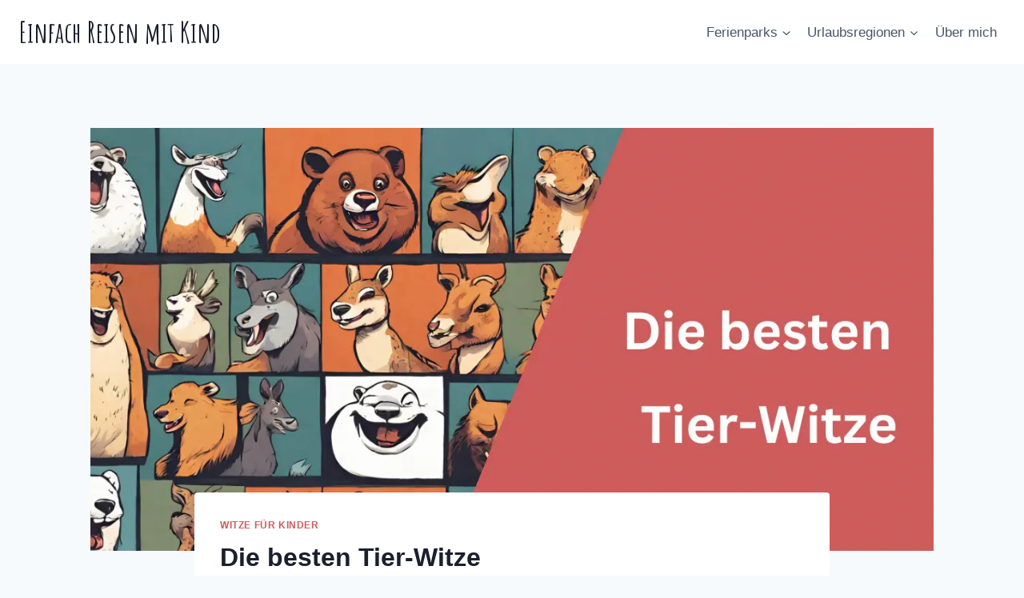

--- FILE ---
content_type: text/html; charset=UTF-8
request_url: https://einfachreisenmitkind.de/die-besten-tier-witze/
body_size: 45004
content:
<!doctype html>
<html lang="de" class="no-js" itemtype="https://schema.org/Blog" itemscope>
<head>
	<meta charset="UTF-8">
	<meta name="viewport" content="width=device-width, initial-scale=1, minimum-scale=1">
	<script data-cfasync="false" data-no-defer="1" data-no-minify="1" data-no-optimize="1">var ewww_webp_supported=!1;function check_webp_feature(A,e){var w;e=void 0!==e?e:function(){},ewww_webp_supported?e(ewww_webp_supported):((w=new Image).onload=function(){ewww_webp_supported=0<w.width&&0<w.height,e&&e(ewww_webp_supported)},w.onerror=function(){e&&e(!1)},w.src="data:image/webp;base64,"+{alpha:"UklGRkoAAABXRUJQVlA4WAoAAAAQAAAAAAAAAAAAQUxQSAwAAAARBxAR/Q9ERP8DAABWUDggGAAAABQBAJ0BKgEAAQAAAP4AAA3AAP7mtQAAAA=="}[A])}check_webp_feature("alpha");</script><script data-cfasync="false" data-no-defer="1" data-no-minify="1" data-no-optimize="1">var Arrive=function(c,w){"use strict";if(c.MutationObserver&&"undefined"!=typeof HTMLElement){var r,a=0,u=(r=HTMLElement.prototype.matches||HTMLElement.prototype.webkitMatchesSelector||HTMLElement.prototype.mozMatchesSelector||HTMLElement.prototype.msMatchesSelector,{matchesSelector:function(e,t){return e instanceof HTMLElement&&r.call(e,t)},addMethod:function(e,t,r){var a=e[t];e[t]=function(){return r.length==arguments.length?r.apply(this,arguments):"function"==typeof a?a.apply(this,arguments):void 0}},callCallbacks:function(e,t){t&&t.options.onceOnly&&1==t.firedElems.length&&(e=[e[0]]);for(var r,a=0;r=e[a];a++)r&&r.callback&&r.callback.call(r.elem,r.elem);t&&t.options.onceOnly&&1==t.firedElems.length&&t.me.unbindEventWithSelectorAndCallback.call(t.target,t.selector,t.callback)},checkChildNodesRecursively:function(e,t,r,a){for(var i,n=0;i=e[n];n++)r(i,t,a)&&a.push({callback:t.callback,elem:i}),0<i.childNodes.length&&u.checkChildNodesRecursively(i.childNodes,t,r,a)},mergeArrays:function(e,t){var r,a={};for(r in e)e.hasOwnProperty(r)&&(a[r]=e[r]);for(r in t)t.hasOwnProperty(r)&&(a[r]=t[r]);return a},toElementsArray:function(e){return e=void 0!==e&&("number"!=typeof e.length||e===c)?[e]:e}}),e=(l.prototype.addEvent=function(e,t,r,a){a={target:e,selector:t,options:r,callback:a,firedElems:[]};return this._beforeAdding&&this._beforeAdding(a),this._eventsBucket.push(a),a},l.prototype.removeEvent=function(e){for(var t,r=this._eventsBucket.length-1;t=this._eventsBucket[r];r--)e(t)&&(this._beforeRemoving&&this._beforeRemoving(t),(t=this._eventsBucket.splice(r,1))&&t.length&&(t[0].callback=null))},l.prototype.beforeAdding=function(e){this._beforeAdding=e},l.prototype.beforeRemoving=function(e){this._beforeRemoving=e},l),t=function(i,n){var o=new e,l=this,s={fireOnAttributesModification:!1};return o.beforeAdding(function(t){var e=t.target;e!==c.document&&e!==c||(e=document.getElementsByTagName("html")[0]);var r=new MutationObserver(function(e){n.call(this,e,t)}),a=i(t.options);r.observe(e,a),t.observer=r,t.me=l}),o.beforeRemoving(function(e){e.observer.disconnect()}),this.bindEvent=function(e,t,r){t=u.mergeArrays(s,t);for(var a=u.toElementsArray(this),i=0;i<a.length;i++)o.addEvent(a[i],e,t,r)},this.unbindEvent=function(){var r=u.toElementsArray(this);o.removeEvent(function(e){for(var t=0;t<r.length;t++)if(this===w||e.target===r[t])return!0;return!1})},this.unbindEventWithSelectorOrCallback=function(r){var a=u.toElementsArray(this),i=r,e="function"==typeof r?function(e){for(var t=0;t<a.length;t++)if((this===w||e.target===a[t])&&e.callback===i)return!0;return!1}:function(e){for(var t=0;t<a.length;t++)if((this===w||e.target===a[t])&&e.selector===r)return!0;return!1};o.removeEvent(e)},this.unbindEventWithSelectorAndCallback=function(r,a){var i=u.toElementsArray(this);o.removeEvent(function(e){for(var t=0;t<i.length;t++)if((this===w||e.target===i[t])&&e.selector===r&&e.callback===a)return!0;return!1})},this},i=new function(){var s={fireOnAttributesModification:!1,onceOnly:!1,existing:!1};function n(e,t,r){return!(!u.matchesSelector(e,t.selector)||(e._id===w&&(e._id=a++),-1!=t.firedElems.indexOf(e._id)))&&(t.firedElems.push(e._id),!0)}var c=(i=new t(function(e){var t={attributes:!1,childList:!0,subtree:!0};return e.fireOnAttributesModification&&(t.attributes=!0),t},function(e,i){e.forEach(function(e){var t=e.addedNodes,r=e.target,a=[];null!==t&&0<t.length?u.checkChildNodesRecursively(t,i,n,a):"attributes"===e.type&&n(r,i)&&a.push({callback:i.callback,elem:r}),u.callCallbacks(a,i)})})).bindEvent;return i.bindEvent=function(e,t,r){t=void 0===r?(r=t,s):u.mergeArrays(s,t);var a=u.toElementsArray(this);if(t.existing){for(var i=[],n=0;n<a.length;n++)for(var o=a[n].querySelectorAll(e),l=0;l<o.length;l++)i.push({callback:r,elem:o[l]});if(t.onceOnly&&i.length)return r.call(i[0].elem,i[0].elem);setTimeout(u.callCallbacks,1,i)}c.call(this,e,t,r)},i},o=new function(){var a={};function i(e,t){return u.matchesSelector(e,t.selector)}var n=(o=new t(function(){return{childList:!0,subtree:!0}},function(e,r){e.forEach(function(e){var t=e.removedNodes,e=[];null!==t&&0<t.length&&u.checkChildNodesRecursively(t,r,i,e),u.callCallbacks(e,r)})})).bindEvent;return o.bindEvent=function(e,t,r){t=void 0===r?(r=t,a):u.mergeArrays(a,t),n.call(this,e,t,r)},o};d(HTMLElement.prototype),d(NodeList.prototype),d(HTMLCollection.prototype),d(HTMLDocument.prototype),d(Window.prototype);var n={};return s(i,n,"unbindAllArrive"),s(o,n,"unbindAllLeave"),n}function l(){this._eventsBucket=[],this._beforeAdding=null,this._beforeRemoving=null}function s(e,t,r){u.addMethod(t,r,e.unbindEvent),u.addMethod(t,r,e.unbindEventWithSelectorOrCallback),u.addMethod(t,r,e.unbindEventWithSelectorAndCallback)}function d(e){e.arrive=i.bindEvent,s(i,e,"unbindArrive"),e.leave=o.bindEvent,s(o,e,"unbindLeave")}}(window,void 0),ewww_webp_supported=!1;function check_webp_feature(e,t){var r;ewww_webp_supported?t(ewww_webp_supported):((r=new Image).onload=function(){ewww_webp_supported=0<r.width&&0<r.height,t(ewww_webp_supported)},r.onerror=function(){t(!1)},r.src="data:image/webp;base64,"+{alpha:"UklGRkoAAABXRUJQVlA4WAoAAAAQAAAAAAAAAAAAQUxQSAwAAAARBxAR/Q9ERP8DAABWUDggGAAAABQBAJ0BKgEAAQAAAP4AAA3AAP7mtQAAAA==",animation:"UklGRlIAAABXRUJQVlA4WAoAAAASAAAAAAAAAAAAQU5JTQYAAAD/////AABBTk1GJgAAAAAAAAAAAAAAAAAAAGQAAABWUDhMDQAAAC8AAAAQBxAREYiI/gcA"}[e])}function ewwwLoadImages(e){if(e){for(var t=document.querySelectorAll(".batch-image img, .image-wrapper a, .ngg-pro-masonry-item a, .ngg-galleria-offscreen-seo-wrapper a"),r=0,a=t.length;r<a;r++)ewwwAttr(t[r],"data-src",t[r].getAttribute("data-webp")),ewwwAttr(t[r],"data-thumbnail",t[r].getAttribute("data-webp-thumbnail"));for(var i=document.querySelectorAll("div.woocommerce-product-gallery__image"),r=0,a=i.length;r<a;r++)ewwwAttr(i[r],"data-thumb",i[r].getAttribute("data-webp-thumb"))}for(var n=document.querySelectorAll("video"),r=0,a=n.length;r<a;r++)ewwwAttr(n[r],"poster",e?n[r].getAttribute("data-poster-webp"):n[r].getAttribute("data-poster-image"));for(var o,l=document.querySelectorAll("img.ewww_webp_lazy_load"),r=0,a=l.length;r<a;r++)e&&(ewwwAttr(l[r],"data-lazy-srcset",l[r].getAttribute("data-lazy-srcset-webp")),ewwwAttr(l[r],"data-srcset",l[r].getAttribute("data-srcset-webp")),ewwwAttr(l[r],"data-lazy-src",l[r].getAttribute("data-lazy-src-webp")),ewwwAttr(l[r],"data-src",l[r].getAttribute("data-src-webp")),ewwwAttr(l[r],"data-orig-file",l[r].getAttribute("data-webp-orig-file")),ewwwAttr(l[r],"data-medium-file",l[r].getAttribute("data-webp-medium-file")),ewwwAttr(l[r],"data-large-file",l[r].getAttribute("data-webp-large-file")),null!=(o=l[r].getAttribute("srcset"))&&!1!==o&&o.includes("R0lGOD")&&ewwwAttr(l[r],"src",l[r].getAttribute("data-lazy-src-webp"))),l[r].className=l[r].className.replace(/\bewww_webp_lazy_load\b/,"");for(var s=document.querySelectorAll(".ewww_webp"),r=0,a=s.length;r<a;r++)e?(ewwwAttr(s[r],"srcset",s[r].getAttribute("data-srcset-webp")),ewwwAttr(s[r],"src",s[r].getAttribute("data-src-webp")),ewwwAttr(s[r],"data-orig-file",s[r].getAttribute("data-webp-orig-file")),ewwwAttr(s[r],"data-medium-file",s[r].getAttribute("data-webp-medium-file")),ewwwAttr(s[r],"data-large-file",s[r].getAttribute("data-webp-large-file")),ewwwAttr(s[r],"data-large_image",s[r].getAttribute("data-webp-large_image")),ewwwAttr(s[r],"data-src",s[r].getAttribute("data-webp-src"))):(ewwwAttr(s[r],"srcset",s[r].getAttribute("data-srcset-img")),ewwwAttr(s[r],"src",s[r].getAttribute("data-src-img"))),s[r].className=s[r].className.replace(/\bewww_webp\b/,"ewww_webp_loaded");window.jQuery&&jQuery.fn.isotope&&jQuery.fn.imagesLoaded&&(jQuery(".fusion-posts-container-infinite").imagesLoaded(function(){jQuery(".fusion-posts-container-infinite").hasClass("isotope")&&jQuery(".fusion-posts-container-infinite").isotope()}),jQuery(".fusion-portfolio:not(.fusion-recent-works) .fusion-portfolio-wrapper").imagesLoaded(function(){jQuery(".fusion-portfolio:not(.fusion-recent-works) .fusion-portfolio-wrapper").isotope()}))}function ewwwWebPInit(e){ewwwLoadImages(e),ewwwNggLoadGalleries(e),document.arrive(".ewww_webp",function(){ewwwLoadImages(e)}),document.arrive(".ewww_webp_lazy_load",function(){ewwwLoadImages(e)}),document.arrive("videos",function(){ewwwLoadImages(e)}),"loading"==document.readyState?document.addEventListener("DOMContentLoaded",ewwwJSONParserInit):("undefined"!=typeof galleries&&ewwwNggParseGalleries(e),ewwwWooParseVariations(e))}function ewwwAttr(e,t,r){null!=r&&!1!==r&&e.setAttribute(t,r)}function ewwwJSONParserInit(){"undefined"!=typeof galleries&&check_webp_feature("alpha",ewwwNggParseGalleries),check_webp_feature("alpha",ewwwWooParseVariations)}function ewwwWooParseVariations(e){if(e)for(var t=document.querySelectorAll("form.variations_form"),r=0,a=t.length;r<a;r++){var i=t[r].getAttribute("data-product_variations"),n=!1;try{for(var o in i=JSON.parse(i))void 0!==i[o]&&void 0!==i[o].image&&(void 0!==i[o].image.src_webp&&(i[o].image.src=i[o].image.src_webp,n=!0),void 0!==i[o].image.srcset_webp&&(i[o].image.srcset=i[o].image.srcset_webp,n=!0),void 0!==i[o].image.full_src_webp&&(i[o].image.full_src=i[o].image.full_src_webp,n=!0),void 0!==i[o].image.gallery_thumbnail_src_webp&&(i[o].image.gallery_thumbnail_src=i[o].image.gallery_thumbnail_src_webp,n=!0),void 0!==i[o].image.thumb_src_webp&&(i[o].image.thumb_src=i[o].image.thumb_src_webp,n=!0));n&&ewwwAttr(t[r],"data-product_variations",JSON.stringify(i))}catch(e){}}}function ewwwNggParseGalleries(e){if(e)for(var t in galleries){var r=galleries[t];galleries[t].images_list=ewwwNggParseImageList(r.images_list)}}function ewwwNggLoadGalleries(e){e&&document.addEventListener("ngg.galleria.themeadded",function(e,t){window.ngg_galleria._create_backup=window.ngg_galleria.create,window.ngg_galleria.create=function(e,t){var r=$(e).data("id");return galleries["gallery_"+r].images_list=ewwwNggParseImageList(galleries["gallery_"+r].images_list),window.ngg_galleria._create_backup(e,t)}})}function ewwwNggParseImageList(e){for(var t in e){var r=e[t];if(void 0!==r["image-webp"]&&(e[t].image=r["image-webp"],delete e[t]["image-webp"]),void 0!==r["thumb-webp"]&&(e[t].thumb=r["thumb-webp"],delete e[t]["thumb-webp"]),void 0!==r.full_image_webp&&(e[t].full_image=r.full_image_webp,delete e[t].full_image_webp),void 0!==r.srcsets)for(var a in r.srcsets)nggSrcset=r.srcsets[a],void 0!==r.srcsets[a+"-webp"]&&(e[t].srcsets[a]=r.srcsets[a+"-webp"],delete e[t].srcsets[a+"-webp"]);if(void 0!==r.full_srcsets)for(var i in r.full_srcsets)nggFSrcset=r.full_srcsets[i],void 0!==r.full_srcsets[i+"-webp"]&&(e[t].full_srcsets[i]=r.full_srcsets[i+"-webp"],delete e[t].full_srcsets[i+"-webp"])}return e}check_webp_feature("alpha",ewwwWebPInit);</script><title>Die besten Tier-Witze &#8211; Einfach Reisen mit Kind</title>
<meta name='robots' content='max-image-preview:large' />
	<style>img:is([sizes="auto" i], [sizes^="auto," i]) { contain-intrinsic-size: 3000px 1500px }</style>
	<link rel='dns-prefetch' href='//scripts.mediavine.com' />
<link rel='dns-prefetch' href='//www.googletagmanager.com' />
<link rel="alternate" type="application/rss+xml" title="Einfach Reisen mit Kind &raquo; Feed" href="https://einfachreisenmitkind.de/feed/" />
<link rel="alternate" type="application/rss+xml" title="Einfach Reisen mit Kind &raquo; Kommentar-Feed" href="https://einfachreisenmitkind.de/comments/feed/" />
			<script>document.documentElement.classList.remove( 'no-js' );</script>
			<link rel="alternate" type="application/rss+xml" title="Einfach Reisen mit Kind &raquo; Die besten Tier-Witze-Kommentar-Feed" href="https://einfachreisenmitkind.de/die-besten-tier-witze/feed/" />
<style id='wp-emoji-styles-inline-css'>

	img.wp-smiley, img.emoji {
		display: inline !important;
		border: none !important;
		box-shadow: none !important;
		height: 1em !important;
		width: 1em !important;
		margin: 0 0.07em !important;
		vertical-align: -0.1em !important;
		background: none !important;
		padding: 0 !important;
	}
</style>
<link rel='stylesheet' id='wp-block-library-css' href='https://einfachreisenmitkind.de/wp-includes/css/dist/block-library/style.min.css?ver=6.8.3' media='all' />
<style id='classic-theme-styles-inline-css'>
/*! This file is auto-generated */
.wp-block-button__link{color:#fff;background-color:#32373c;border-radius:9999px;box-shadow:none;text-decoration:none;padding:calc(.667em + 2px) calc(1.333em + 2px);font-size:1.125em}.wp-block-file__button{background:#32373c;color:#fff;text-decoration:none}
</style>
<style id='global-styles-inline-css'>
:root{--wp--preset--aspect-ratio--square: 1;--wp--preset--aspect-ratio--4-3: 4/3;--wp--preset--aspect-ratio--3-4: 3/4;--wp--preset--aspect-ratio--3-2: 3/2;--wp--preset--aspect-ratio--2-3: 2/3;--wp--preset--aspect-ratio--16-9: 16/9;--wp--preset--aspect-ratio--9-16: 9/16;--wp--preset--color--black: #000000;--wp--preset--color--cyan-bluish-gray: #abb8c3;--wp--preset--color--white: #ffffff;--wp--preset--color--pale-pink: #f78da7;--wp--preset--color--vivid-red: #cf2e2e;--wp--preset--color--luminous-vivid-orange: #ff6900;--wp--preset--color--luminous-vivid-amber: #fcb900;--wp--preset--color--light-green-cyan: #7bdcb5;--wp--preset--color--vivid-green-cyan: #00d084;--wp--preset--color--pale-cyan-blue: #8ed1fc;--wp--preset--color--vivid-cyan-blue: #0693e3;--wp--preset--color--vivid-purple: #9b51e0;--wp--preset--color--theme-palette-1: var(--global-palette1);--wp--preset--color--theme-palette-2: var(--global-palette2);--wp--preset--color--theme-palette-3: var(--global-palette3);--wp--preset--color--theme-palette-4: var(--global-palette4);--wp--preset--color--theme-palette-5: var(--global-palette5);--wp--preset--color--theme-palette-6: var(--global-palette6);--wp--preset--color--theme-palette-7: var(--global-palette7);--wp--preset--color--theme-palette-8: var(--global-palette8);--wp--preset--color--theme-palette-9: var(--global-palette9);--wp--preset--gradient--vivid-cyan-blue-to-vivid-purple: linear-gradient(135deg,rgba(6,147,227,1) 0%,rgb(155,81,224) 100%);--wp--preset--gradient--light-green-cyan-to-vivid-green-cyan: linear-gradient(135deg,rgb(122,220,180) 0%,rgb(0,208,130) 100%);--wp--preset--gradient--luminous-vivid-amber-to-luminous-vivid-orange: linear-gradient(135deg,rgba(252,185,0,1) 0%,rgba(255,105,0,1) 100%);--wp--preset--gradient--luminous-vivid-orange-to-vivid-red: linear-gradient(135deg,rgba(255,105,0,1) 0%,rgb(207,46,46) 100%);--wp--preset--gradient--very-light-gray-to-cyan-bluish-gray: linear-gradient(135deg,rgb(238,238,238) 0%,rgb(169,184,195) 100%);--wp--preset--gradient--cool-to-warm-spectrum: linear-gradient(135deg,rgb(74,234,220) 0%,rgb(151,120,209) 20%,rgb(207,42,186) 40%,rgb(238,44,130) 60%,rgb(251,105,98) 80%,rgb(254,248,76) 100%);--wp--preset--gradient--blush-light-purple: linear-gradient(135deg,rgb(255,206,236) 0%,rgb(152,150,240) 100%);--wp--preset--gradient--blush-bordeaux: linear-gradient(135deg,rgb(254,205,165) 0%,rgb(254,45,45) 50%,rgb(107,0,62) 100%);--wp--preset--gradient--luminous-dusk: linear-gradient(135deg,rgb(255,203,112) 0%,rgb(199,81,192) 50%,rgb(65,88,208) 100%);--wp--preset--gradient--pale-ocean: linear-gradient(135deg,rgb(255,245,203) 0%,rgb(182,227,212) 50%,rgb(51,167,181) 100%);--wp--preset--gradient--electric-grass: linear-gradient(135deg,rgb(202,248,128) 0%,rgb(113,206,126) 100%);--wp--preset--gradient--midnight: linear-gradient(135deg,rgb(2,3,129) 0%,rgb(40,116,252) 100%);--wp--preset--font-size--small: var(--global-font-size-small);--wp--preset--font-size--medium: var(--global-font-size-medium);--wp--preset--font-size--large: var(--global-font-size-large);--wp--preset--font-size--x-large: 42px;--wp--preset--font-size--larger: var(--global-font-size-larger);--wp--preset--font-size--xxlarge: var(--global-font-size-xxlarge);--wp--preset--spacing--20: 0.44rem;--wp--preset--spacing--30: 0.67rem;--wp--preset--spacing--40: 1rem;--wp--preset--spacing--50: 1.5rem;--wp--preset--spacing--60: 2.25rem;--wp--preset--spacing--70: 3.38rem;--wp--preset--spacing--80: 5.06rem;--wp--preset--shadow--natural: 6px 6px 9px rgba(0, 0, 0, 0.2);--wp--preset--shadow--deep: 12px 12px 50px rgba(0, 0, 0, 0.4);--wp--preset--shadow--sharp: 6px 6px 0px rgba(0, 0, 0, 0.2);--wp--preset--shadow--outlined: 6px 6px 0px -3px rgba(255, 255, 255, 1), 6px 6px rgba(0, 0, 0, 1);--wp--preset--shadow--crisp: 6px 6px 0px rgba(0, 0, 0, 1);}:where(.is-layout-flex){gap: 0.5em;}:where(.is-layout-grid){gap: 0.5em;}body .is-layout-flex{display: flex;}.is-layout-flex{flex-wrap: wrap;align-items: center;}.is-layout-flex > :is(*, div){margin: 0;}body .is-layout-grid{display: grid;}.is-layout-grid > :is(*, div){margin: 0;}:where(.wp-block-columns.is-layout-flex){gap: 2em;}:where(.wp-block-columns.is-layout-grid){gap: 2em;}:where(.wp-block-post-template.is-layout-flex){gap: 1.25em;}:where(.wp-block-post-template.is-layout-grid){gap: 1.25em;}.has-black-color{color: var(--wp--preset--color--black) !important;}.has-cyan-bluish-gray-color{color: var(--wp--preset--color--cyan-bluish-gray) !important;}.has-white-color{color: var(--wp--preset--color--white) !important;}.has-pale-pink-color{color: var(--wp--preset--color--pale-pink) !important;}.has-vivid-red-color{color: var(--wp--preset--color--vivid-red) !important;}.has-luminous-vivid-orange-color{color: var(--wp--preset--color--luminous-vivid-orange) !important;}.has-luminous-vivid-amber-color{color: var(--wp--preset--color--luminous-vivid-amber) !important;}.has-light-green-cyan-color{color: var(--wp--preset--color--light-green-cyan) !important;}.has-vivid-green-cyan-color{color: var(--wp--preset--color--vivid-green-cyan) !important;}.has-pale-cyan-blue-color{color: var(--wp--preset--color--pale-cyan-blue) !important;}.has-vivid-cyan-blue-color{color: var(--wp--preset--color--vivid-cyan-blue) !important;}.has-vivid-purple-color{color: var(--wp--preset--color--vivid-purple) !important;}.has-black-background-color{background-color: var(--wp--preset--color--black) !important;}.has-cyan-bluish-gray-background-color{background-color: var(--wp--preset--color--cyan-bluish-gray) !important;}.has-white-background-color{background-color: var(--wp--preset--color--white) !important;}.has-pale-pink-background-color{background-color: var(--wp--preset--color--pale-pink) !important;}.has-vivid-red-background-color{background-color: var(--wp--preset--color--vivid-red) !important;}.has-luminous-vivid-orange-background-color{background-color: var(--wp--preset--color--luminous-vivid-orange) !important;}.has-luminous-vivid-amber-background-color{background-color: var(--wp--preset--color--luminous-vivid-amber) !important;}.has-light-green-cyan-background-color{background-color: var(--wp--preset--color--light-green-cyan) !important;}.has-vivid-green-cyan-background-color{background-color: var(--wp--preset--color--vivid-green-cyan) !important;}.has-pale-cyan-blue-background-color{background-color: var(--wp--preset--color--pale-cyan-blue) !important;}.has-vivid-cyan-blue-background-color{background-color: var(--wp--preset--color--vivid-cyan-blue) !important;}.has-vivid-purple-background-color{background-color: var(--wp--preset--color--vivid-purple) !important;}.has-black-border-color{border-color: var(--wp--preset--color--black) !important;}.has-cyan-bluish-gray-border-color{border-color: var(--wp--preset--color--cyan-bluish-gray) !important;}.has-white-border-color{border-color: var(--wp--preset--color--white) !important;}.has-pale-pink-border-color{border-color: var(--wp--preset--color--pale-pink) !important;}.has-vivid-red-border-color{border-color: var(--wp--preset--color--vivid-red) !important;}.has-luminous-vivid-orange-border-color{border-color: var(--wp--preset--color--luminous-vivid-orange) !important;}.has-luminous-vivid-amber-border-color{border-color: var(--wp--preset--color--luminous-vivid-amber) !important;}.has-light-green-cyan-border-color{border-color: var(--wp--preset--color--light-green-cyan) !important;}.has-vivid-green-cyan-border-color{border-color: var(--wp--preset--color--vivid-green-cyan) !important;}.has-pale-cyan-blue-border-color{border-color: var(--wp--preset--color--pale-cyan-blue) !important;}.has-vivid-cyan-blue-border-color{border-color: var(--wp--preset--color--vivid-cyan-blue) !important;}.has-vivid-purple-border-color{border-color: var(--wp--preset--color--vivid-purple) !important;}.has-vivid-cyan-blue-to-vivid-purple-gradient-background{background: var(--wp--preset--gradient--vivid-cyan-blue-to-vivid-purple) !important;}.has-light-green-cyan-to-vivid-green-cyan-gradient-background{background: var(--wp--preset--gradient--light-green-cyan-to-vivid-green-cyan) !important;}.has-luminous-vivid-amber-to-luminous-vivid-orange-gradient-background{background: var(--wp--preset--gradient--luminous-vivid-amber-to-luminous-vivid-orange) !important;}.has-luminous-vivid-orange-to-vivid-red-gradient-background{background: var(--wp--preset--gradient--luminous-vivid-orange-to-vivid-red) !important;}.has-very-light-gray-to-cyan-bluish-gray-gradient-background{background: var(--wp--preset--gradient--very-light-gray-to-cyan-bluish-gray) !important;}.has-cool-to-warm-spectrum-gradient-background{background: var(--wp--preset--gradient--cool-to-warm-spectrum) !important;}.has-blush-light-purple-gradient-background{background: var(--wp--preset--gradient--blush-light-purple) !important;}.has-blush-bordeaux-gradient-background{background: var(--wp--preset--gradient--blush-bordeaux) !important;}.has-luminous-dusk-gradient-background{background: var(--wp--preset--gradient--luminous-dusk) !important;}.has-pale-ocean-gradient-background{background: var(--wp--preset--gradient--pale-ocean) !important;}.has-electric-grass-gradient-background{background: var(--wp--preset--gradient--electric-grass) !important;}.has-midnight-gradient-background{background: var(--wp--preset--gradient--midnight) !important;}.has-small-font-size{font-size: var(--wp--preset--font-size--small) !important;}.has-medium-font-size{font-size: var(--wp--preset--font-size--medium) !important;}.has-large-font-size{font-size: var(--wp--preset--font-size--large) !important;}.has-x-large-font-size{font-size: var(--wp--preset--font-size--x-large) !important;}
:where(.wp-block-post-template.is-layout-flex){gap: 1.25em;}:where(.wp-block-post-template.is-layout-grid){gap: 1.25em;}
:where(.wp-block-columns.is-layout-flex){gap: 2em;}:where(.wp-block-columns.is-layout-grid){gap: 2em;}
:root :where(.wp-block-pullquote){font-size: 1.5em;line-height: 1.6;}
</style>
<style id='wpgb-head-inline-css'>
.wp-grid-builder:not(.wpgb-template),.wpgb-facet{opacity:0.01}.wpgb-facet fieldset{margin:0;padding:0;border:none;outline:none;box-shadow:none}.wpgb-facet fieldset:last-child{margin-bottom:40px;}.wpgb-facet fieldset legend.wpgb-sr-only{height:1px;width:1px}
</style>
<link rel='stylesheet' id='kadence-global-css' href='https://einfachreisenmitkind.de/wp-content/themes/kadence/assets/css/global.min.css?ver=1.3.6' media='all' />
<style id='kadence-global-inline-css'>
/* Kadence Base CSS */
:root{--global-palette1:#cd5c5c;--global-palette2:#215387;--global-palette3:#1A202C;--global-palette4:#2D3748;--global-palette5:#4A5568;--global-palette6:#718096;--global-palette7:#EDF2F7;--global-palette8:#F7FAFC;--global-palette9:#ffffff;--global-palette9rgb:255, 255, 255;--global-palette-highlight:var(--global-palette1);--global-palette-highlight-alt:var(--global-palette2);--global-palette-highlight-alt2:var(--global-palette9);--global-palette-btn-bg:var(--global-palette1);--global-palette-btn-bg-hover:var(--global-palette2);--global-palette-btn:var(--global-palette9);--global-palette-btn-hover:var(--global-palette9);--global-body-font-family:-apple-system,BlinkMacSystemFont,"Segoe UI",Roboto,Oxygen-Sans,Ubuntu,Cantarell,"Helvetica Neue",sans-serif, "Apple Color Emoji", "Segoe UI Emoji", "Segoe UI Symbol";--global-heading-font-family:inherit;--global-primary-nav-font-family:inherit;--global-fallback-font:sans-serif;--global-display-fallback-font:sans-serif;--global-content-width:1290px;--global-content-wide-width:calc(1290px + 230px);--global-content-narrow-width:842px;--global-content-edge-padding:1.5rem;--global-content-boxed-padding:2rem;--global-calc-content-width:calc(1290px - var(--global-content-edge-padding) - var(--global-content-edge-padding) );--wp--style--global--content-size:var(--global-calc-content-width);}.wp-site-blocks{--global-vw:calc( 100vw - ( 0.5 * var(--scrollbar-offset)));}body{background:var(--global-palette8);}body, input, select, optgroup, textarea{font-weight:400;font-size:17px;line-height:1.6;font-family:var(--global-body-font-family);color:var(--global-palette4);}.content-bg, body.content-style-unboxed .site{background:var(--global-palette9);}h1,h2,h3,h4,h5,h6{font-family:var(--global-heading-font-family);}h1{font-weight:700;font-size:32px;line-height:1.5;color:var(--global-palette3);}h2{font-weight:700;font-size:28px;line-height:1.5;color:var(--global-palette3);}h3{font-weight:700;font-size:24px;line-height:1.5;color:var(--global-palette3);}h4{font-weight:700;font-size:22px;line-height:1.5;color:var(--global-palette4);}h5{font-weight:700;font-size:20px;line-height:1.5;color:var(--global-palette4);}h6{font-weight:700;font-size:18px;line-height:1.5;color:var(--global-palette5);}.entry-hero .kadence-breadcrumbs{max-width:1290px;}.site-container, .site-header-row-layout-contained, .site-footer-row-layout-contained, .entry-hero-layout-contained, .comments-area, .alignfull > .wp-block-cover__inner-container, .alignwide > .wp-block-cover__inner-container{max-width:var(--global-content-width);}.content-width-narrow .content-container.site-container, .content-width-narrow .hero-container.site-container{max-width:var(--global-content-narrow-width);}@media all and (min-width: 1520px){.wp-site-blocks .content-container  .alignwide{margin-left:-115px;margin-right:-115px;width:unset;max-width:unset;}}@media all and (min-width: 1102px){.content-width-narrow .wp-site-blocks .content-container .alignwide{margin-left:-130px;margin-right:-130px;width:unset;max-width:unset;}}.content-style-boxed .wp-site-blocks .entry-content .alignwide{margin-left:calc( -1 * var( --global-content-boxed-padding ) );margin-right:calc( -1 * var( --global-content-boxed-padding ) );}.content-area{margin-top:5rem;margin-bottom:5rem;}@media all and (max-width: 1024px){.content-area{margin-top:3rem;margin-bottom:3rem;}}@media all and (max-width: 767px){.content-area{margin-top:2rem;margin-bottom:2rem;}}@media all and (max-width: 1024px){:root{--global-content-boxed-padding:2rem;}}@media all and (max-width: 767px){:root{--global-content-boxed-padding:1.5rem;}}.entry-content-wrap{padding:2rem;}@media all and (max-width: 1024px){.entry-content-wrap{padding:2rem;}}@media all and (max-width: 767px){.entry-content-wrap{padding:1.5rem;}}.entry.single-entry{box-shadow:0px 15px 15px -10px rgba(0,0,0,0.05);}.entry.loop-entry{box-shadow:0px 15px 15px -10px rgba(0,0,0,0.05);}.loop-entry .entry-content-wrap{padding:2rem;}@media all and (max-width: 1024px){.loop-entry .entry-content-wrap{padding:2rem;}}@media all and (max-width: 767px){.loop-entry .entry-content-wrap{padding:1.5rem;}}button, .button, .wp-block-button__link, input[type="button"], input[type="reset"], input[type="submit"], .fl-button, .elementor-button-wrapper .elementor-button, .wc-block-components-checkout-place-order-button, .wc-block-cart__submit{box-shadow:0px 0px 0px -7px rgba(0,0,0,0);}button:hover, button:focus, button:active, .button:hover, .button:focus, .button:active, .wp-block-button__link:hover, .wp-block-button__link:focus, .wp-block-button__link:active, input[type="button"]:hover, input[type="button"]:focus, input[type="button"]:active, input[type="reset"]:hover, input[type="reset"]:focus, input[type="reset"]:active, input[type="submit"]:hover, input[type="submit"]:focus, input[type="submit"]:active, .elementor-button-wrapper .elementor-button:hover, .elementor-button-wrapper .elementor-button:focus, .elementor-button-wrapper .elementor-button:active, .wc-block-cart__submit:hover{box-shadow:0px 15px 25px -7px rgba(0,0,0,0.1);}.kb-button.kb-btn-global-outline.kb-btn-global-inherit{padding-top:calc(px - 2px);padding-right:calc(px - 2px);padding-bottom:calc(px - 2px);padding-left:calc(px - 2px);}@media all and (min-width: 1025px){.transparent-header .entry-hero .entry-hero-container-inner{padding-top:80px;}}@media all and (max-width: 1024px){.mobile-transparent-header .entry-hero .entry-hero-container-inner{padding-top:80px;}}@media all and (max-width: 767px){.mobile-transparent-header .entry-hero .entry-hero-container-inner{padding-top:80px;}}.entry-author-style-center{padding-top:var(--global-md-spacing);border-top:1px solid var(--global-gray-500);}.entry-author-style-center .entry-author-avatar, .entry-meta .author-avatar{display:none;}.entry-author-style-normal .entry-author-profile{padding-left:0px;}#comments .comment-meta{margin-left:0px;}.entry-hero.post-hero-section .entry-header{min-height:200px;}
/* Kadence Header CSS */
@media all and (max-width: 1024px){.mobile-transparent-header #masthead{position:absolute;left:0px;right:0px;z-index:100;}.kadence-scrollbar-fixer.mobile-transparent-header #masthead{right:var(--scrollbar-offset,0);}.mobile-transparent-header #masthead, .mobile-transparent-header .site-top-header-wrap .site-header-row-container-inner, .mobile-transparent-header .site-main-header-wrap .site-header-row-container-inner, .mobile-transparent-header .site-bottom-header-wrap .site-header-row-container-inner{background:transparent;}.site-header-row-tablet-layout-fullwidth, .site-header-row-tablet-layout-standard{padding:0px;}}@media all and (min-width: 1025px){.transparent-header #masthead{position:absolute;left:0px;right:0px;z-index:100;}.transparent-header.kadence-scrollbar-fixer #masthead{right:var(--scrollbar-offset,0);}.transparent-header #masthead, .transparent-header .site-top-header-wrap .site-header-row-container-inner, .transparent-header .site-main-header-wrap .site-header-row-container-inner, .transparent-header .site-bottom-header-wrap .site-header-row-container-inner{background:transparent;}}.site-branding{padding:0px 0px 0px 0px;}.site-branding .site-title{font-style:normal;font-weight:700;font-size:36px;line-height:1.2;font-family:'Amatic SC', cursive;color:var(--global-palette3);}.site-branding .site-title:hover{color:var(--global-palette1);}body.home .site-branding .site-title{color:var(--global-palette1);}#masthead, #masthead .kadence-sticky-header.item-is-fixed:not(.item-at-start):not(.site-header-row-container):not(.site-main-header-wrap), #masthead .kadence-sticky-header.item-is-fixed:not(.item-at-start) > .site-header-row-container-inner{background:#ffffff;}.site-main-header-inner-wrap{min-height:80px;}.header-navigation[class*="header-navigation-style-underline"] .header-menu-container.primary-menu-container>ul>li>a:after{width:calc( 100% - 1.2em);}.main-navigation .primary-menu-container > ul > li.menu-item > a{padding-left:calc(1.2em / 2);padding-right:calc(1.2em / 2);padding-top:0.6em;padding-bottom:0.6em;color:var(--global-palette5);}.main-navigation .primary-menu-container > ul > li.menu-item .dropdown-nav-special-toggle{right:calc(1.2em / 2);}.main-navigation .primary-menu-container > ul > li.menu-item > a:hover{color:var(--global-palette-highlight);}.main-navigation .primary-menu-container > ul > li.menu-item.current-menu-item > a{color:var(--global-palette3);}.header-navigation .header-menu-container ul ul.sub-menu, .header-navigation .header-menu-container ul ul.submenu{background:var(--global-palette3);box-shadow:0px 2px 13px 0px rgba(0,0,0,0.1);}.header-navigation .header-menu-container ul ul li.menu-item, .header-menu-container ul.menu > li.kadence-menu-mega-enabled > ul > li.menu-item > a{border-bottom:1px solid rgba(255,255,255,0.1);}.header-navigation .header-menu-container ul ul li.menu-item > a{width:200px;padding-top:1em;padding-bottom:1em;color:var(--global-palette8);font-size:12px;}.header-navigation .header-menu-container ul ul li.menu-item > a:hover{color:var(--global-palette9);background:var(--global-palette4);}.header-navigation .header-menu-container ul ul li.menu-item.current-menu-item > a{color:var(--global-palette9);background:var(--global-palette4);}.mobile-toggle-open-container .menu-toggle-open, .mobile-toggle-open-container .menu-toggle-open:focus{color:var(--global-palette5);padding:0.4em 0.6em 0.4em 0.6em;font-size:14px;}.mobile-toggle-open-container .menu-toggle-open.menu-toggle-style-bordered{border:1px solid currentColor;}.mobile-toggle-open-container .menu-toggle-open .menu-toggle-icon{font-size:20px;}.mobile-toggle-open-container .menu-toggle-open:hover, .mobile-toggle-open-container .menu-toggle-open:focus-visible{color:var(--global-palette-highlight);}.mobile-navigation ul li{font-size:14px;}.mobile-navigation ul li a{padding-top:1em;padding-bottom:1em;}.mobile-navigation ul li > a, .mobile-navigation ul li.menu-item-has-children > .drawer-nav-drop-wrap{color:var(--global-palette8);}.mobile-navigation ul li.current-menu-item > a, .mobile-navigation ul li.current-menu-item.menu-item-has-children > .drawer-nav-drop-wrap{color:var(--global-palette-highlight);}.mobile-navigation ul li.menu-item-has-children .drawer-nav-drop-wrap, .mobile-navigation ul li:not(.menu-item-has-children) a{border-bottom:1px solid rgba(255,255,255,0.1);}.mobile-navigation:not(.drawer-navigation-parent-toggle-true) ul li.menu-item-has-children .drawer-nav-drop-wrap button{border-left:1px solid rgba(255,255,255,0.1);}#mobile-drawer .drawer-header .drawer-toggle{padding:0.6em 0.15em 0.6em 0.15em;font-size:24px;}
/* Kadence Footer CSS */
.site-middle-footer-inner-wrap{padding-top:30px;padding-bottom:30px;grid-column-gap:30px;grid-row-gap:30px;}.site-middle-footer-inner-wrap .widget{margin-bottom:30px;}.site-middle-footer-inner-wrap .site-footer-section:not(:last-child):after{right:calc(-30px / 2);}.site-bottom-footer-inner-wrap{padding-top:30px;padding-bottom:30px;grid-column-gap:30px;}.site-bottom-footer-inner-wrap .widget{margin-bottom:30px;}.site-bottom-footer-inner-wrap .site-footer-section:not(:last-child):after{right:calc(-30px / 2);}#colophon .footer-navigation .footer-menu-container > ul > li > a{padding-left:calc(1.2em / 2);padding-right:calc(1.2em / 2);padding-top:calc(0.6em / 2);padding-bottom:calc(0.6em / 2);color:var(--global-palette5);}#colophon .footer-navigation .footer-menu-container > ul li a:hover{color:var(--global-palette-highlight);}#colophon .footer-navigation .footer-menu-container > ul li.current-menu-item > a{color:var(--global-palette3);}
</style>
<link rel='stylesheet' id='kadence-header-css' href='https://einfachreisenmitkind.de/wp-content/themes/kadence/assets/css/header.min.css?ver=1.3.6' media='all' />
<link rel='stylesheet' id='kadence-content-css' href='https://einfachreisenmitkind.de/wp-content/themes/kadence/assets/css/content.min.css?ver=1.3.6' media='all' />
<link rel='stylesheet' id='kadence-comments-css' href='https://einfachreisenmitkind.de/wp-content/themes/kadence/assets/css/comments.min.css?ver=1.3.6' media='all' />
<link rel='stylesheet' id='kadence-related-posts-css' href='https://einfachreisenmitkind.de/wp-content/themes/kadence/assets/css/related-posts.min.css?ver=1.3.6' media='all' />
<link rel='stylesheet' id='kad-splide-css' href='https://einfachreisenmitkind.de/wp-content/themes/kadence/assets/css/kadence-splide.min.css?ver=1.3.6' media='all' />
<link rel='stylesheet' id='kadence-footer-css' href='https://einfachreisenmitkind.de/wp-content/themes/kadence/assets/css/footer.min.css?ver=1.3.6' media='all' />
<script async="async" fetchpriority="high" data-noptimize="1" data-cfasync="false" src="https://scripts.mediavine.com/tags/einfach-reisen-mit-kind.js?ver=6.8.3" id="mv-script-wrapper-js"></script>

<!-- Google Tag (gtac.js) durch Site-Kit hinzugefügt -->
<!-- Von Site Kit hinzugefügtes Google-Analytics-Snippet -->
<script src="https://www.googletagmanager.com/gtag/js?id=GT-NSVX79F" id="google_gtagjs-js" async></script>
<script id="google_gtagjs-js-after">
window.dataLayer = window.dataLayer || [];function gtag(){dataLayer.push(arguments);}
gtag("set","linker",{"domains":["einfachreisenmitkind.de"]});
gtag("js", new Date());
gtag("set", "developer_id.dZTNiMT", true);
gtag("config", "GT-NSVX79F");
</script>
<link rel="https://api.w.org/" href="https://einfachreisenmitkind.de/wp-json/" /><link rel="alternate" title="JSON" type="application/json" href="https://einfachreisenmitkind.de/wp-json/wp/v2/posts/28947" /><link rel="EditURI" type="application/rsd+xml" title="RSD" href="https://einfachreisenmitkind.de/xmlrpc.php?rsd" />
<meta name="generator" content="WordPress 6.8.3" />
<link rel="canonical" href="https://einfachreisenmitkind.de/die-besten-tier-witze/" />
<link rel='shortlink' href='https://einfachreisenmitkind.de/?p=28947' />
<link rel="alternate" title="oEmbed (JSON)" type="application/json+oembed" href="https://einfachreisenmitkind.de/wp-json/oembed/1.0/embed?url=https%3A%2F%2Feinfachreisenmitkind.de%2Fdie-besten-tier-witze%2F" />
<link rel="alternate" title="oEmbed (XML)" type="text/xml+oembed" href="https://einfachreisenmitkind.de/wp-json/oembed/1.0/embed?url=https%3A%2F%2Feinfachreisenmitkind.de%2Fdie-besten-tier-witze%2F&#038;format=xml" />
<style type="text/css">.aawp .aawp-tb__row--highlight{background-color:#256aaf;}.aawp .aawp-tb__row--highlight{color:#256aaf;}.aawp .aawp-tb__row--highlight a{color:#256aaf;}</style><meta name="generator" content="Site Kit by Google 1.165.0" /><noscript><style>.wp-grid-builder .wpgb-card.wpgb-card-hidden .wpgb-card-wrapper{opacity:1!important;visibility:visible!important;transform:none!important}.wpgb-facet {opacity:1!important;pointer-events:auto!important}.wpgb-facet *:not(.wpgb-pagination-facet){display:none}</style></noscript><noscript><style>.lazyload[data-src]{display:none !important;}</style></noscript><style>.lazyload{background-image:none !important;}.lazyload:before{background-image:none !important;}</style><style>.wp-block-gallery.is-cropped .blocks-gallery-item picture{height:100%;width:100%;}</style><style id="uagb-style-conditional-extension">@media (min-width: 1025px){body .uag-hide-desktop.uagb-google-map__wrap,body .uag-hide-desktop{display:none !important}}@media (min-width: 768px) and (max-width: 1024px){body .uag-hide-tab.uagb-google-map__wrap,body .uag-hide-tab{display:none !important}}@media (max-width: 767px){body .uag-hide-mob.uagb-google-map__wrap,body .uag-hide-mob{display:none !important}}</style><link rel='stylesheet' id='kadence-fonts-gfonts-css' href='https://fonts.googleapis.com/css?family=Amatic%20SC:700&#038;display=swap' media='all' />
<link rel="icon" href="https://einfachreisenmitkind.de/wp-content/uploads/2021/07/cropped-android-icon-192x192-1-32x32.png" sizes="32x32" />
<link rel="icon" href="https://einfachreisenmitkind.de/wp-content/uploads/2021/07/cropped-android-icon-192x192-1-192x192.png" sizes="192x192" />
<link rel="apple-touch-icon" href="https://einfachreisenmitkind.de/wp-content/uploads/2021/07/cropped-android-icon-192x192-1-180x180.png" />
<meta name="msapplication-TileImage" content="https://einfachreisenmitkind.de/wp-content/uploads/2021/07/cropped-android-icon-192x192-1-270x270.png" />
<meta name="generator" content="WP Rocket 3.19.4" data-wpr-features="wpr_preload_links wpr_desktop" /></head>

<body class="wp-singular post-template-default single single-post postid-28947 single-format-standard wp-embed-responsive wp-theme-kadence aawp-custom footer-on-bottom hide-focus-outline link-style-standard content-title-style-normal content-width-narrow content-style-boxed content-vertical-padding-show non-transparent-header mobile-non-transparent-header">
<script data-cfasync="false" data-no-defer="1" data-no-minify="1" data-no-optimize="1">if(typeof ewww_webp_supported==="undefined"){var ewww_webp_supported=!1}if(ewww_webp_supported){document.body.classList.add("webp-support")}</script>
<div data-rocket-location-hash="9123279c435388da595274f0980df8c6" id="wrapper" class="site wp-site-blocks">
			<a class="skip-link screen-reader-text scroll-ignore" href="#main">Zum Inhalt springen</a>
		<header data-rocket-location-hash="3a56c00a3bb88240211528a1e7c37130" id="masthead" class="site-header" role="banner" itemtype="https://schema.org/WPHeader" itemscope>
	<div data-rocket-location-hash="72c5022f292dd27ae452809bfb9ebe78" id="main-header" class="site-header-wrap">
		<div class="site-header-inner-wrap">
			<div class="site-header-upper-wrap">
				<div class="site-header-upper-inner-wrap">
					<div class="site-main-header-wrap site-header-row-container site-header-focus-item site-header-row-layout-standard" data-section="kadence_customizer_header_main">
	<div class="site-header-row-container-inner">
				<div class="site-container">
			<div class="site-main-header-inner-wrap site-header-row site-header-row-has-sides site-header-row-no-center">
									<div class="site-header-main-section-left site-header-section site-header-section-left">
						<div class="site-header-item site-header-focus-item" data-section="title_tagline">
	<div class="site-branding branding-layout-standard"><a class="brand" href="https://einfachreisenmitkind.de/" rel="home"><div class="site-title-wrap"><p class="site-title">Einfach Reisen mit Kind</p></div></a></div></div><!-- data-section="title_tagline" -->
					</div>
																	<div class="site-header-main-section-right site-header-section site-header-section-right">
						<div class="site-header-item site-header-focus-item site-header-item-main-navigation header-navigation-layout-stretch-false header-navigation-layout-fill-stretch-false" data-section="kadence_customizer_primary_navigation">
		<nav id="site-navigation" class="main-navigation header-navigation hover-to-open nav--toggle-sub header-navigation-style-standard header-navigation-dropdown-animation-none" role="navigation" aria-label="Primär">
			<div class="primary-menu-container header-menu-container">
	<ul id="primary-menu" class="menu"><li id="menu-item-30424" class="menu-item menu-item-type-post_type menu-item-object-post menu-item-has-children menu-item-30424"><a href="https://einfachreisenmitkind.de/ferienpark-kinder-ratgeber/"><span class="nav-drop-title-wrap">Ferienparks<span class="dropdown-nav-toggle"><span class="kadence-svg-iconset svg-baseline"><svg aria-hidden="true" class="kadence-svg-icon kadence-arrow-down-svg" fill="currentColor" version="1.1" xmlns="http://www.w3.org/2000/svg" width="24" height="24" viewBox="0 0 24 24"><title>Erweitern</title><path d="M5.293 9.707l6 6c0.391 0.391 1.024 0.391 1.414 0l6-6c0.391-0.391 0.391-1.024 0-1.414s-1.024-0.391-1.414 0l-5.293 5.293-5.293-5.293c-0.391-0.391-1.024-0.391-1.414 0s-0.391 1.024 0 1.414z"></path>
				</svg></span></span></span></a>
<ul class="sub-menu">
	<li id="menu-item-27607" class="menu-item menu-item-type-post_type menu-item-object-post menu-item-has-children menu-item-27607"><a href="https://einfachreisenmitkind.de/ferienparks-holland-kinder-beste-empfehlung/"><span class="nav-drop-title-wrap">Ferienparks in Holland<span class="dropdown-nav-toggle"><span class="kadence-svg-iconset svg-baseline"><svg aria-hidden="true" class="kadence-svg-icon kadence-arrow-down-svg" fill="currentColor" version="1.1" xmlns="http://www.w3.org/2000/svg" width="24" height="24" viewBox="0 0 24 24"><title>Erweitern</title><path d="M5.293 9.707l6 6c0.391 0.391 1.024 0.391 1.414 0l6-6c0.391-0.391 0.391-1.024 0-1.414s-1.024-0.391-1.414 0l-5.293 5.293-5.293-5.293c-0.391-0.391-1.024-0.391-1.414 0s-0.391 1.024 0 1.414z"></path>
				</svg></span></span></span></a>
	<ul class="sub-menu">
		<li id="menu-item-27603" class="menu-item menu-item-type-post_type menu-item-object-post menu-item-27603"><a href="https://einfachreisenmitkind.de/guenstige-ferienparks-holland/">Günstige Ferienparks in Holland</a></li>
		<li id="menu-item-27606" class="menu-item menu-item-type-post_type menu-item-object-post menu-item-27606"><a href="https://einfachreisenmitkind.de/bester-ferienpark-holland-am-meer-mit-kindern/">Ferienparks in Holland am Meer</a></li>
		<li id="menu-item-27604" class="menu-item menu-item-type-post_type menu-item-object-post menu-item-27604"><a href="https://einfachreisenmitkind.de/beste-ferienparks-holland-schwimmbad/">Ferienparks mit Schwimmbad in Holland</a></li>
		<li id="menu-item-27605" class="menu-item menu-item-type-post_type menu-item-object-post menu-item-27605"><a href="https://einfachreisenmitkind.de/ferienparks-mit-indoor-spielplatz-in-holland/">Ferienparks mit Indoor-Spielplatz in Holland</a></li>
		<li id="menu-item-27608" class="menu-item menu-item-type-post_type menu-item-object-post menu-item-27608"><a href="https://einfachreisenmitkind.de/die-besten-freizeitparks-mit-uebernachtungsmoeglichkeiten-in-holland/">Freizeitparks mit Ferienhaus in Holland</a></li>
		<li id="menu-item-27609" class="menu-item menu-item-type-post_type menu-item-object-post menu-item-27609"><a href="https://einfachreisenmitkind.de/der-beste-roompot-ferienpark-in-holland/">Die besten Roompot Ferienparks in Holland</a></li>
	</ul>
</li>
	<li id="menu-item-27597" class="menu-item menu-item-type-post_type menu-item-object-post menu-item-has-children menu-item-27597"><a href="https://einfachreisenmitkind.de/ferienpark-kinder-deutschland-emfpehlungen/"><span class="nav-drop-title-wrap">Ferienparks in Deutschland<span class="dropdown-nav-toggle"><span class="kadence-svg-iconset svg-baseline"><svg aria-hidden="true" class="kadence-svg-icon kadence-arrow-down-svg" fill="currentColor" version="1.1" xmlns="http://www.w3.org/2000/svg" width="24" height="24" viewBox="0 0 24 24"><title>Erweitern</title><path d="M5.293 9.707l6 6c0.391 0.391 1.024 0.391 1.414 0l6-6c0.391-0.391 0.391-1.024 0-1.414s-1.024-0.391-1.414 0l-5.293 5.293-5.293-5.293c-0.391-0.391-1.024-0.391-1.414 0s-0.391 1.024 0 1.414z"></path>
				</svg></span></span></span></a>
	<ul class="sub-menu">
		<li id="menu-item-27610" class="menu-item menu-item-type-post_type menu-item-object-post menu-item-has-children menu-item-27610"><a href="https://einfachreisenmitkind.de/die-besten-ferienparks-in-und-um-nrw-mit-kindern/"><span class="nav-drop-title-wrap">Ferienparks in und um NRW für Familien<span class="dropdown-nav-toggle"><span class="kadence-svg-iconset svg-baseline"><svg aria-hidden="true" class="kadence-svg-icon kadence-arrow-down-svg" fill="currentColor" version="1.1" xmlns="http://www.w3.org/2000/svg" width="24" height="24" viewBox="0 0 24 24"><title>Erweitern</title><path d="M5.293 9.707l6 6c0.391 0.391 1.024 0.391 1.414 0l6-6c0.391-0.391 0.391-1.024 0-1.414s-1.024-0.391-1.414 0l-5.293 5.293-5.293-5.293c-0.391-0.391-1.024-0.391-1.414 0s-0.391 1.024 0 1.414z"></path>
				</svg></span></span></span></a>
		<ul class="sub-menu">
			<li id="menu-item-27611" class="menu-item menu-item-type-post_type menu-item-object-post menu-item-27611"><a href="https://einfachreisenmitkind.de/besten-ferienparks-eifel-familienurlaub/">Ferienparks in der Eifel</a></li>
		</ul>
</li>
		<li id="menu-item-27599" class="menu-item menu-item-type-post_type menu-item-object-post menu-item-has-children menu-item-27599"><a href="https://einfachreisenmitkind.de/die-besten-ferienparks-in-norddeutschland-meine-top-10-fuer-familien/"><span class="nav-drop-title-wrap">Ferienparks in Norddeutschland<span class="dropdown-nav-toggle"><span class="kadence-svg-iconset svg-baseline"><svg aria-hidden="true" class="kadence-svg-icon kadence-arrow-down-svg" fill="currentColor" version="1.1" xmlns="http://www.w3.org/2000/svg" width="24" height="24" viewBox="0 0 24 24"><title>Erweitern</title><path d="M5.293 9.707l6 6c0.391 0.391 1.024 0.391 1.414 0l6-6c0.391-0.391 0.391-1.024 0-1.414s-1.024-0.391-1.414 0l-5.293 5.293-5.293-5.293c-0.391-0.391-1.024-0.391-1.414 0s-0.391 1.024 0 1.414z"></path>
				</svg></span></span></span></a>
		<ul class="sub-menu">
			<li id="menu-item-27600" class="menu-item menu-item-type-post_type menu-item-object-post menu-item-27600"><a href="https://einfachreisenmitkind.de/die-beliebtesten-ferienparks-in-niedersachsen-mit-geheimtipp/">Ferienparks in Niedersachsen</a></li>
			<li id="menu-item-27601" class="menu-item menu-item-type-post_type menu-item-object-post menu-item-27601"><a href="https://einfachreisenmitkind.de/ferienparks-ostsee-schleswig-holstein/">Ferienparks an der Ostsee</a></li>
		</ul>
</li>
		<li id="menu-item-27618" class="menu-item menu-item-type-post_type menu-item-object-post menu-item-27618"><a href="https://einfachreisenmitkind.de/die-besten-ferienparks-in-bayern/">Ferienparks in Bayern</a></li>
	</ul>
</li>
	<li id="menu-item-27669" class="menu-item menu-item-type-post_type menu-item-object-post menu-item-has-children menu-item-27669"><a href="https://einfachreisenmitkind.de/beste-center-parcs-in-europa/"><span class="nav-drop-title-wrap">Center Parcs<span class="dropdown-nav-toggle"><span class="kadence-svg-iconset svg-baseline"><svg aria-hidden="true" class="kadence-svg-icon kadence-arrow-down-svg" fill="currentColor" version="1.1" xmlns="http://www.w3.org/2000/svg" width="24" height="24" viewBox="0 0 24 24"><title>Erweitern</title><path d="M5.293 9.707l6 6c0.391 0.391 1.024 0.391 1.414 0l6-6c0.391-0.391 0.391-1.024 0-1.414s-1.024-0.391-1.414 0l-5.293 5.293-5.293-5.293c-0.391-0.391-1.024-0.391-1.414 0s-0.391 1.024 0 1.414z"></path>
				</svg></span></span></span></a>
	<ul class="sub-menu">
		<li id="menu-item-27136" class="menu-item menu-item-type-post_type menu-item-object-post menu-item-27136"><a href="https://einfachreisenmitkind.de/bester-center-parcs-holland/">Center Parcs Holland</a></li>
		<li id="menu-item-27670" class="menu-item menu-item-type-post_type menu-item-object-post menu-item-has-children menu-item-27670"><a href="https://einfachreisenmitkind.de/bester-center-parcs-deutschland/"><span class="nav-drop-title-wrap">Center Parcs in Deutschland<span class="dropdown-nav-toggle"><span class="kadence-svg-iconset svg-baseline"><svg aria-hidden="true" class="kadence-svg-icon kadence-arrow-down-svg" fill="currentColor" version="1.1" xmlns="http://www.w3.org/2000/svg" width="24" height="24" viewBox="0 0 24 24"><title>Erweitern</title><path d="M5.293 9.707l6 6c0.391 0.391 1.024 0.391 1.414 0l6-6c0.391-0.391 0.391-1.024 0-1.414s-1.024-0.391-1.414 0l-5.293 5.293-5.293-5.293c-0.391-0.391-1.024-0.391-1.414 0s-0.391 1.024 0 1.414z"></path>
				</svg></span></span></span></a>
		<ul class="sub-menu">
			<li id="menu-item-31990" class="menu-item menu-item-type-post_type menu-item-object-post menu-item-31990"><a href="https://einfachreisenmitkind.de/center-parcs-allgaeu-umgebung-tipps/">Center Parcs Park Allgäu</a></li>
			<li id="menu-item-31989" class="menu-item menu-item-type-post_type menu-item-object-post menu-item-31989"><a href="https://einfachreisenmitkind.de/center-parcs-hochsauerland-umgebung/">Center Parcs Hochsauerland</a></li>
			<li id="menu-item-31991" class="menu-item menu-item-type-post_type menu-item-object-post menu-item-31991"><a href="https://einfachreisenmitkind.de/center-parcs-bostalsee-und-umgebung/">Center Parcs Bostalsee</a></li>
			<li id="menu-item-31992" class="menu-item menu-item-type-post_type menu-item-object-post menu-item-31992"><a href="https://einfachreisenmitkind.de/center-parcs-eifel-und-umgebung-tipps-erfahrungen-und-angebote/">Center Parcs Eifel</a></li>
			<li id="menu-item-31993" class="menu-item menu-item-type-post_type menu-item-object-post menu-item-31993"><a href="https://einfachreisenmitkind.de/center-parcs-nordseekueste-in-tossens-mit-kindern-alle-tipps/">Center Parcs Nordseeküste</a></li>
		</ul>
</li>
		<li id="menu-item-27137" class="menu-item menu-item-type-post_type menu-item-object-post menu-item-27137"><a href="https://einfachreisenmitkind.de/bester-center-parcs-belgien-karte/">Bester Center Parcs Belgien</a></li>
		<li id="menu-item-27671" class="menu-item menu-item-type-post_type menu-item-object-post menu-item-27671"><a href="https://einfachreisenmitkind.de/bester-center-parcs-frankreich-ein-bonus-ferienpark/">Bester Center Parcs Frankreich</a></li>
		<li id="menu-item-27620" class="menu-item menu-item-type-post_type menu-item-object-post menu-item-27620"><a href="https://einfachreisenmitkind.de/bester-center-parcs-fuer-kleinkinder/">Center Parcs mit Kleinkindern</a></li>
		<li id="menu-item-27622" class="menu-item menu-item-type-post_type menu-item-object-post menu-item-27622"><a href="https://einfachreisenmitkind.de/die-besten-center-parcs-alternativen/">Die besten Center Parcs Alternativen</a></li>
		<li id="menu-item-32132" class="menu-item menu-item-type-post_type menu-item-object-post menu-item-32132"><a href="https://einfachreisenmitkind.de/center-parcs-tipps/">Center Parcs für Einsteiger</a></li>
	</ul>
</li>
	<li id="menu-item-32133" class="menu-item menu-item-type-post_type menu-item-object-post menu-item-has-children menu-item-32133"><a href="https://einfachreisenmitkind.de/beste-landal-ferienparks/"><span class="nav-drop-title-wrap">Landal Green Parks<span class="dropdown-nav-toggle"><span class="kadence-svg-iconset svg-baseline"><svg aria-hidden="true" class="kadence-svg-icon kadence-arrow-down-svg" fill="currentColor" version="1.1" xmlns="http://www.w3.org/2000/svg" width="24" height="24" viewBox="0 0 24 24"><title>Erweitern</title><path d="M5.293 9.707l6 6c0.391 0.391 1.024 0.391 1.414 0l6-6c0.391-0.391 0.391-1.024 0-1.414s-1.024-0.391-1.414 0l-5.293 5.293-5.293-5.293c-0.391-0.391-1.024-0.391-1.414 0s-0.391 1.024 0 1.414z"></path>
				</svg></span></span></span></a>
	<ul class="sub-menu">
		<li id="menu-item-32134" class="menu-item menu-item-type-post_type menu-item-object-post menu-item-32134"><a href="https://einfachreisenmitkind.de/landal-strand-resort-ouddorp-duin-erfahrungsbericht-empfehlung/">Landal Ouddorp Duin</a></li>
		<li id="menu-item-32135" class="menu-item menu-item-type-post_type menu-item-object-post menu-item-32135"><a href="https://einfachreisenmitkind.de/ferienresort-hof-van-saksen-und-umgebung-viele-tipps-rund-um-den-landal-luxus-ferienpark/">Hof van Saksen</a></li>
	</ul>
</li>
	<li id="menu-item-27619" class="menu-item menu-item-type-post_type menu-item-object-post menu-item-27619"><a href="https://einfachreisenmitkind.de/beste-ferienparks-mit-schwimmbad/">Ferienparks mit Schwimmbad </a></li>
</ul>
</li>
<li id="menu-item-3537" class="menu-item menu-item-type-taxonomy menu-item-object-category menu-item-has-children menu-item-3537"><a href="https://einfachreisenmitkind.de/category/beliebte-reiseziele-mit-kindern/"><span class="nav-drop-title-wrap">Urlaubsregionen<span class="dropdown-nav-toggle"><span class="kadence-svg-iconset svg-baseline"><svg aria-hidden="true" class="kadence-svg-icon kadence-arrow-down-svg" fill="currentColor" version="1.1" xmlns="http://www.w3.org/2000/svg" width="24" height="24" viewBox="0 0 24 24"><title>Erweitern</title><path d="M5.293 9.707l6 6c0.391 0.391 1.024 0.391 1.414 0l6-6c0.391-0.391 0.391-1.024 0-1.414s-1.024-0.391-1.414 0l-5.293 5.293-5.293-5.293c-0.391-0.391-1.024-0.391-1.414 0s-0.391 1.024 0 1.414z"></path>
				</svg></span></span></span></a>
<ul class="sub-menu">
	<li id="menu-item-16125" class="menu-item menu-item-type-post_type menu-item-object-post menu-item-has-children menu-item-16125"><a href="https://einfachreisenmitkind.de/familienurlaub-in-holland-mit-kindern-die-besten-tipps/"><span class="nav-drop-title-wrap">Familienurlaub in Holland mit Kindern<span class="dropdown-nav-toggle"><span class="kadence-svg-iconset svg-baseline"><svg aria-hidden="true" class="kadence-svg-icon kadence-arrow-down-svg" fill="currentColor" version="1.1" xmlns="http://www.w3.org/2000/svg" width="24" height="24" viewBox="0 0 24 24"><title>Erweitern</title><path d="M5.293 9.707l6 6c0.391 0.391 1.024 0.391 1.414 0l6-6c0.391-0.391 0.391-1.024 0-1.414s-1.024-0.391-1.414 0l-5.293 5.293-5.293-5.293c-0.391-0.391-1.024-0.391-1.414 0s-0.391 1.024 0 1.414z"></path>
				</svg></span></span></span></a>
	<ul class="sub-menu">
		<li id="menu-item-21887" class="menu-item menu-item-type-post_type menu-item-object-post menu-item-has-children menu-item-21887"><a href="https://einfachreisenmitkind.de/familienurlaub-holland-strand-meer/"><span class="nav-drop-title-wrap">Holland am Strand<span class="dropdown-nav-toggle"><span class="kadence-svg-iconset svg-baseline"><svg aria-hidden="true" class="kadence-svg-icon kadence-arrow-down-svg" fill="currentColor" version="1.1" xmlns="http://www.w3.org/2000/svg" width="24" height="24" viewBox="0 0 24 24"><title>Erweitern</title><path d="M5.293 9.707l6 6c0.391 0.391 1.024 0.391 1.414 0l6-6c0.391-0.391 0.391-1.024 0-1.414s-1.024-0.391-1.414 0l-5.293 5.293-5.293-5.293c-0.391-0.391-1.024-0.391-1.414 0s-0.391 1.024 0 1.414z"></path>
				</svg></span></span></span></a>
		<ul class="sub-menu">
			<li id="menu-item-27400" class="menu-item menu-item-type-post_type menu-item-object-post menu-item-27400"><a href="https://einfachreisenmitkind.de/bester-ferienpark-holland-am-meer-mit-kindern/">Ferienparks in Holland am Meer</a></li>
		</ul>
</li>
		<li id="menu-item-27401" class="menu-item menu-item-type-post_type menu-item-object-post menu-item-has-children menu-item-27401"><a href="https://einfachreisenmitkind.de/ferienparks-holland-kinder-beste-empfehlung/"><span class="nav-drop-title-wrap">Ferienparks in Holland<span class="dropdown-nav-toggle"><span class="kadence-svg-iconset svg-baseline"><svg aria-hidden="true" class="kadence-svg-icon kadence-arrow-down-svg" fill="currentColor" version="1.1" xmlns="http://www.w3.org/2000/svg" width="24" height="24" viewBox="0 0 24 24"><title>Erweitern</title><path d="M5.293 9.707l6 6c0.391 0.391 1.024 0.391 1.414 0l6-6c0.391-0.391 0.391-1.024 0-1.414s-1.024-0.391-1.414 0l-5.293 5.293-5.293-5.293c-0.391-0.391-1.024-0.391-1.414 0s-0.391 1.024 0 1.414z"></path>
				</svg></span></span></span></a>
		<ul class="sub-menu">
			<li id="menu-item-27397" class="menu-item menu-item-type-post_type menu-item-object-post menu-item-27397"><a href="https://einfachreisenmitkind.de/guenstige-ferienparks-holland/">Günstige Ferienparks in Holland</a></li>
			<li id="menu-item-27402" class="menu-item menu-item-type-post_type menu-item-object-post menu-item-27402"><a href="https://einfachreisenmitkind.de/beste-ferienparks-holland-schwimmbad/">Ferienparks in Holland mit Schwimmbad – Das sind die besten 11 Empfehlungen!</a></li>
			<li id="menu-item-27398" class="menu-item menu-item-type-post_type menu-item-object-post menu-item-27398"><a href="https://einfachreisenmitkind.de/ferienparks-mit-indoor-spielplatz-in-holland/">Ferienparks mit Indoor-Spielplatz in Holland</a></li>
			<li id="menu-item-27399" class="menu-item menu-item-type-post_type menu-item-object-post menu-item-27399"><a href="https://einfachreisenmitkind.de/die-besten-freizeitparks-mit-uebernachtungsmoeglichkeiten-in-holland/">Freizeitparks mit Übernachtungsmöglichkeiten in Holland</a></li>
		</ul>
</li>
	</ul>
</li>
	<li id="menu-item-15710" class="menu-item menu-item-type-post_type menu-item-object-post menu-item-has-children menu-item-15710"><a href="https://einfachreisenmitkind.de/familienurlaub-deutschland/"><span class="nav-drop-title-wrap">Familienurlaub in Deutschland<span class="dropdown-nav-toggle"><span class="kadence-svg-iconset svg-baseline"><svg aria-hidden="true" class="kadence-svg-icon kadence-arrow-down-svg" fill="currentColor" version="1.1" xmlns="http://www.w3.org/2000/svg" width="24" height="24" viewBox="0 0 24 24"><title>Erweitern</title><path d="M5.293 9.707l6 6c0.391 0.391 1.024 0.391 1.414 0l6-6c0.391-0.391 0.391-1.024 0-1.414s-1.024-0.391-1.414 0l-5.293 5.293-5.293-5.293c-0.391-0.391-1.024-0.391-1.414 0s-0.391 1.024 0 1.414z"></path>
				</svg></span></span></span></a>
	<ul class="sub-menu">
		<li id="menu-item-21248" class="menu-item menu-item-type-post_type menu-item-object-post menu-item-has-children menu-item-21248"><a href="https://einfachreisenmitkind.de/nrw-mit-kindern/"><span class="nav-drop-title-wrap">NRW mit Kindern – Ausflugsziele und Wochendtrips<span class="dropdown-nav-toggle"><span class="kadence-svg-iconset svg-baseline"><svg aria-hidden="true" class="kadence-svg-icon kadence-arrow-down-svg" fill="currentColor" version="1.1" xmlns="http://www.w3.org/2000/svg" width="24" height="24" viewBox="0 0 24 24"><title>Erweitern</title><path d="M5.293 9.707l6 6c0.391 0.391 1.024 0.391 1.414 0l6-6c0.391-0.391 0.391-1.024 0-1.414s-1.024-0.391-1.414 0l-5.293 5.293-5.293-5.293c-0.391-0.391-1.024-0.391-1.414 0s-0.391 1.024 0 1.414z"></path>
				</svg></span></span></span></a>
		<ul class="sub-menu">
			<li id="menu-item-14798" class="menu-item menu-item-type-post_type menu-item-object-post menu-item-14798"><a href="https://einfachreisenmitkind.de/eifel-mit-kindern-die-besten-ausflugsziele-mit-karte/">Eifel mit Kindern</a></li>
			<li id="menu-item-9084" class="menu-item menu-item-type-post_type menu-item-object-page menu-item-9084"><a href="https://einfachreisenmitkind.de/sauerland-mit-kindern/">Sauerland mit Kindern</a></li>
		</ul>
</li>
		<li id="menu-item-21249" class="menu-item menu-item-type-post_type menu-item-object-post menu-item-21249"><a href="https://einfachreisenmitkind.de/familienurlaub-in-niedersachsen/">Niedersachsen mit Kindern</a></li>
		<li id="menu-item-21250" class="menu-item menu-item-type-post_type menu-item-object-post menu-item-21250"><a href="https://einfachreisenmitkind.de/familienurlaub-nordsee-mit-kindern/">Nordsee mit Kindern</a></li>
		<li id="menu-item-14979" class="menu-item menu-item-type-post_type menu-item-object-page menu-item-14979"><a href="https://einfachreisenmitkind.de/ostsee-mit-kindern-familienurlaub/">Ostsee mit Kindern</a></li>
		<li id="menu-item-7791" class="menu-item menu-item-type-post_type menu-item-object-page menu-item-7791"><a href="https://einfachreisenmitkind.de/hessen-mit-kindern/">Hessen mit Kindern</a></li>
		<li id="menu-item-21258" class="menu-item menu-item-type-post_type menu-item-object-page menu-item-has-children menu-item-21258"><a href="https://einfachreisenmitkind.de/baden-wuerttemberg-mit-kindern/"><span class="nav-drop-title-wrap">Baden-Württemberg mit Kindern<span class="dropdown-nav-toggle"><span class="kadence-svg-iconset svg-baseline"><svg aria-hidden="true" class="kadence-svg-icon kadence-arrow-down-svg" fill="currentColor" version="1.1" xmlns="http://www.w3.org/2000/svg" width="24" height="24" viewBox="0 0 24 24"><title>Erweitern</title><path d="M5.293 9.707l6 6c0.391 0.391 1.024 0.391 1.414 0l6-6c0.391-0.391 0.391-1.024 0-1.414s-1.024-0.391-1.414 0l-5.293 5.293-5.293-5.293c-0.391-0.391-1.024-0.391-1.414 0s-0.391 1.024 0 1.414z"></path>
				</svg></span></span></span></a>
		<ul class="sub-menu">
			<li id="menu-item-5570" class="menu-item menu-item-type-post_type menu-item-object-page menu-item-5570"><a href="https://einfachreisenmitkind.de/bodensee-mit-kindern/">Bodensee mit Kindern</a></li>
			<li id="menu-item-31747" class="menu-item menu-item-type-post_type menu-item-object-post menu-item-31747"><a href="https://einfachreisenmitkind.de/titisee-mit-kindern-die-schoensten-ausflugsziele-fuer-kleine-und-grosse-kinder/">Titisee &#038; Schluchsee mit Kindern – Die schönsten Ausflugsziele für kleine und große Kinder</a></li>
		</ul>
</li>
	</ul>
</li>
	<li id="menu-item-21723" class="menu-item menu-item-type-post_type menu-item-object-post menu-item-has-children menu-item-21723"><a href="https://einfachreisenmitkind.de/familienurlaub-in-griechenland-die-entscheidungshilfe-mit-33-tipps-fuer-eltern/"><span class="nav-drop-title-wrap">Familienurlaub in Griechenland<span class="dropdown-nav-toggle"><span class="kadence-svg-iconset svg-baseline"><svg aria-hidden="true" class="kadence-svg-icon kadence-arrow-down-svg" fill="currentColor" version="1.1" xmlns="http://www.w3.org/2000/svg" width="24" height="24" viewBox="0 0 24 24"><title>Erweitern</title><path d="M5.293 9.707l6 6c0.391 0.391 1.024 0.391 1.414 0l6-6c0.391-0.391 0.391-1.024 0-1.414s-1.024-0.391-1.414 0l-5.293 5.293-5.293-5.293c-0.391-0.391-1.024-0.391-1.414 0s-0.391 1.024 0 1.414z"></path>
				</svg></span></span></span></a>
	<ul class="sub-menu">
		<li id="menu-item-32143" class="menu-item menu-item-type-post_type menu-item-object-post menu-item-32143"><a href="https://einfachreisenmitkind.de/beste-griechische-insel-mit-kindern/">Inseln in Griechenland</a></li>
		<li id="menu-item-32137" class="menu-item menu-item-type-post_type menu-item-object-post menu-item-has-children menu-item-32137"><a href="https://einfachreisenmitkind.de/rhodos-kinder-familienurlaub/"><span class="nav-drop-title-wrap">Rhodos mit Kindern<span class="dropdown-nav-toggle"><span class="kadence-svg-iconset svg-baseline"><svg aria-hidden="true" class="kadence-svg-icon kadence-arrow-down-svg" fill="currentColor" version="1.1" xmlns="http://www.w3.org/2000/svg" width="24" height="24" viewBox="0 0 24 24"><title>Erweitern</title><path d="M5.293 9.707l6 6c0.391 0.391 1.024 0.391 1.414 0l6-6c0.391-0.391 0.391-1.024 0-1.414s-1.024-0.391-1.414 0l-5.293 5.293-5.293-5.293c-0.391-0.391-1.024-0.391-1.414 0s-0.391 1.024 0 1.414z"></path>
				</svg></span></span></span></a>
		<ul class="sub-menu">
			<li id="menu-item-32140" class="menu-item menu-item-type-post_type menu-item-object-post menu-item-32140"><a href="https://einfachreisenmitkind.de/schoensten-straende-rhodos-familien-kindern/">Strände auf Rhodos mit Kindern</a></li>
			<li id="menu-item-32138" class="menu-item menu-item-type-post_type menu-item-object-post menu-item-has-children menu-item-32138"><a href="https://einfachreisenmitkind.de/bestes-kinderhotel-rhodos/"><span class="nav-drop-title-wrap">Kinderhotels auf Rhodos<span class="dropdown-nav-toggle"><span class="kadence-svg-iconset svg-baseline"><svg aria-hidden="true" class="kadence-svg-icon kadence-arrow-down-svg" fill="currentColor" version="1.1" xmlns="http://www.w3.org/2000/svg" width="24" height="24" viewBox="0 0 24 24"><title>Erweitern</title><path d="M5.293 9.707l6 6c0.391 0.391 1.024 0.391 1.414 0l6-6c0.391-0.391 0.391-1.024 0-1.414s-1.024-0.391-1.414 0l-5.293 5.293-5.293-5.293c-0.391-0.391-1.024-0.391-1.414 0s-0.391 1.024 0 1.414z"></path>
				</svg></span></span></span></a>
			<ul class="sub-menu">
				<li id="menu-item-32136" class="menu-item menu-item-type-post_type menu-item-object-post menu-item-32136"><a href="https://einfachreisenmitkind.de/tui-magic-life-club-plimmiri-10-tipps-fuer-einen-tollen-familienurlaub/">TUI Magic Life Club Plimmiri</a></li>
				<li id="menu-item-32139" class="menu-item menu-item-type-post_type menu-item-object-post menu-item-32139"><a href="https://einfachreisenmitkind.de/atlantica-aegean-blue-rhodos-familien/">TUI Blue Atlantica Aegean Blue – Tipps, Erfahrungen, Fotos</a></li>
				<li id="menu-item-32141" class="menu-item menu-item-type-post_type menu-item-object-post menu-item-32141"><a href="https://einfachreisenmitkind.de/tui-blue-atlantica-aegean-park-rhodos-familienhotel/">TUI BLUE Atlantica Aegean Park – Erfahrungen, Fotos und Tipps</a></li>
			</ul>
</li>
			<li id="menu-item-32142" class="menu-item menu-item-type-post_type menu-item-object-post menu-item-32142"><a href="https://einfachreisenmitkind.de/urlaub-auf-kreta-mit-kindern/">Urlaub auf Kreta mit Kindern</a></li>
		</ul>
</li>
	</ul>
</li>
</ul>
</li>
<li id="menu-item-835" class="menu-item menu-item-type-post_type menu-item-object-page menu-item-835"><a href="https://einfachreisenmitkind.de/ueber-einfach-reisen-mit-kind/">Über mich</a></li>
</ul>		</div>
	</nav><!-- #site-navigation -->
	</div><!-- data-section="primary_navigation" -->
					</div>
							</div>
		</div>
	</div>
</div>
				</div>
			</div>
					</div>
	</div>
	
<div data-rocket-location-hash="4141caf32ac986c5205ff6386cda4989" id="mobile-header" class="site-mobile-header-wrap">
	<div class="site-header-inner-wrap">
		<div class="site-header-upper-wrap">
			<div class="site-header-upper-inner-wrap">
			<div class="site-main-header-wrap site-header-focus-item site-header-row-layout-standard site-header-row-tablet-layout-default site-header-row-mobile-layout-default ">
	<div class="site-header-row-container-inner">
		<div class="site-container">
			<div class="site-main-header-inner-wrap site-header-row site-header-row-has-sides site-header-row-no-center">
									<div class="site-header-main-section-left site-header-section site-header-section-left">
						<div class="site-header-item site-header-focus-item" data-section="title_tagline">
	<div class="site-branding mobile-site-branding branding-layout-standard branding-tablet-layout-inherit branding-mobile-layout-inherit"><a class="brand" href="https://einfachreisenmitkind.de/" rel="home"><div class="site-title-wrap"><div class="site-title vs-md-false">Einfach Reisen mit Kind</div></div></a></div></div><!-- data-section="title_tagline" -->
					</div>
																	<div class="site-header-main-section-right site-header-section site-header-section-right">
						<div class="site-header-item site-header-focus-item site-header-item-navgation-popup-toggle" data-section="kadence_customizer_mobile_trigger">
		<div class="mobile-toggle-open-container">
						<button id="mobile-toggle" class="menu-toggle-open drawer-toggle menu-toggle-style-default" aria-label="Menü öffnen" data-toggle-target="#mobile-drawer" data-toggle-body-class="showing-popup-drawer-from-right" aria-expanded="false" data-set-focus=".menu-toggle-close"
					>
						<span class="menu-toggle-icon"><span class="kadence-svg-iconset"><svg aria-hidden="true" class="kadence-svg-icon kadence-menu-svg" fill="currentColor" version="1.1" xmlns="http://www.w3.org/2000/svg" width="24" height="24" viewBox="0 0 24 24"><title>Menü ein-/ausklappen</title><path d="M3 13h18c0.552 0 1-0.448 1-1s-0.448-1-1-1h-18c-0.552 0-1 0.448-1 1s0.448 1 1 1zM3 7h18c0.552 0 1-0.448 1-1s-0.448-1-1-1h-18c-0.552 0-1 0.448-1 1s0.448 1 1 1zM3 19h18c0.552 0 1-0.448 1-1s-0.448-1-1-1h-18c-0.552 0-1 0.448-1 1s0.448 1 1 1z"></path>
				</svg></span></span>
		</button>
	</div>
	</div><!-- data-section="mobile_trigger" -->
					</div>
							</div>
		</div>
	</div>
</div>
			</div>
		</div>
			</div>
</div>
</header><!-- #masthead -->

	<main data-rocket-location-hash="1f14ff54a6cc94d4d2be956aa17c7f4b" id="inner-wrap" class="wrap kt-clear" role="main">
		<div data-rocket-location-hash="80e7b013ee3a39d5e25e1e5ef3fe01d3" id="primary" class="content-area">
	<div class="content-container site-container">
		<div id="main" class="site-main">
						<div class="content-wrap">
					<div class="post-thumbnail article-post-thumbnail kadence-thumbnail-position-behind alignwide kadence-thumbnail-ratio-2-3">
		<div class="post-thumbnail-inner">
			<picture><source srcset="https://einfachreisenmitkind.de/wp-content/uploads/2023/11/Die-besten-Tierwitze.jpg.webp 1366w, https://einfachreisenmitkind.de/wp-content/uploads/2023/11/Die-besten-Tierwitze-300x132.jpg.webp 300w, https://einfachreisenmitkind.de/wp-content/uploads/2023/11/Die-besten-Tierwitze-1024x450.jpg.webp 1024w, https://einfachreisenmitkind.de/wp-content/uploads/2023/11/Die-besten-Tierwitze-768x337.jpg.webp 768w" sizes='(max-width: 1366px) 100vw, 1366px' type="image/webp"><img width="1366" height="600" src="https://einfachreisenmitkind.de/wp-content/uploads/2023/11/Die-besten-Tierwitze.jpg" class="post-top-featured wp-post-image" alt="Die bestenTierwitze" decoding="async" fetchpriority="high" srcset="https://einfachreisenmitkind.de/wp-content/uploads/2023/11/Die-besten-Tierwitze.jpg 1366w, https://einfachreisenmitkind.de/wp-content/uploads/2023/11/Die-besten-Tierwitze-300x132.jpg 300w, https://einfachreisenmitkind.de/wp-content/uploads/2023/11/Die-besten-Tierwitze-1024x450.jpg 1024w, https://einfachreisenmitkind.de/wp-content/uploads/2023/11/Die-besten-Tierwitze-768x337.jpg 768w" sizes="(max-width: 1366px) 100vw, 1366px" data-eio="p" /></picture>		</div>
	</div><!-- .post-thumbnail -->
			<article id="post-28947" class="entry content-bg single-entry post-28947 post type-post status-publish format-standard has-post-thumbnail hentry category-witze-fuer-kinder mv-content-wrapper">
	<div class="entry-content-wrap">
		<header class="entry-header post-title title-align-inherit title-tablet-align-inherit title-mobile-align-inherit">
			<div class="entry-taxonomies">
			<span class="category-links term-links category-style-normal">
				<a href="https://einfachreisenmitkind.de/category/witze-fuer-kinder/" rel="tag">Witze für Kinder</a>			</span>
		</div><!-- .entry-taxonomies -->
		<h1 class="entry-title">Die besten Tier-Witze</h1><div class="entry-meta entry-meta-divider-dot">
	<span class="posted-by"><span class="meta-label">Von</span><span class="author vcard"><a class="url fn n" href="https://einfachreisenmitkind.de/author/katharina/">Katharina Schneider</a></span></span>					<span class="posted-on">
						<time class="entry-date published" datetime="2023-11-14T23:31:21+01:00" itemprop="datePublished">November 14, 2023</time><time class="updated" datetime="2024-01-24T15:16:27+01:00" itemprop="dateModified">Januar 24, 2024</time>					</span>
					</div><!-- .entry-meta -->
</header><!-- .entry-header -->

<div class="entry-content single-content">
	<div class="shariff shariff-align-center shariff-widget-align-center" style="display:none"><ul class="shariff-buttons theme-round orientation-horizontal buttonsize-large"><li class="shariff-button facebook shariff-nocustomcolor" style="background-color:#4273c8"><a href="https://www.facebook.com/sharer/sharer.php?u=https%3A%2F%2Feinfachreisenmitkind.de%2Fdie-besten-tier-witze%2F" title="Bei Facebook teilen" aria-label="Bei Facebook teilen" role="button" rel="nofollow" class="shariff-link" style="; background-color:#3b5998; color:#fff" target="_blank"><span class="shariff-icon" style=""><svg width="32px" height="20px" xmlns="http://www.w3.org/2000/svg" viewbox="0 0 18 32"><path fill="#3b5998" d="M17.1 0.2v4.7h-2.8q-1.5 0-2.1 0.6t-0.5 1.9v3.4h5.2l-0.7 5.3h-4.5v13.6h-5.5v-13.6h-4.5v-5.3h4.5v-3.9q0-3.3 1.9-5.2t5-1.8q2.6 0 4.1 0.2z"></path></svg></span></a></li><li class="shariff-button mailto shariff-nocustomcolor" style="background-color:#a8a8a8"><a href="mailto:?body=https%3A%2F%2Feinfachreisenmitkind.de%2Fdie-besten-tier-witze%2F&amp;subject=Die%20besten%20Tier-Witze" title="Per E-Mail versenden" aria-label="Per E-Mail versenden" role="button" rel="noopener nofollow" class="shariff-link" style="; background-color:#999; color:#fff"><span class="shariff-icon" style=""><svg width="32px" height="20px" xmlns="http://www.w3.org/2000/svg" viewbox="0 0 32 32"><path fill="#999" d="M32 12.7v14.2q0 1.2-0.8 2t-2 0.9h-26.3q-1.2 0-2-0.9t-0.8-2v-14.2q0.8 0.9 1.8 1.6 6.5 4.4 8.9 6.1 1 0.8 1.6 1.2t1.7 0.9 2 0.4h0.1q0.9 0 2-0.4t1.7-0.9 1.6-1.2q3-2.2 8.9-6.1 1-0.7 1.8-1.6zM32 7.4q0 1.4-0.9 2.7t-2.2 2.2q-6.7 4.7-8.4 5.8-0.2 0.1-0.7 0.5t-1 0.7-0.9 0.6-1.1 0.5-0.9 0.2h-0.1q-0.4 0-0.9-0.2t-1.1-0.5-0.9-0.6-1-0.7-0.7-0.5q-1.6-1.1-4.7-3.2t-3.6-2.6q-1.1-0.7-2.1-2t-1-2.5q0-1.4 0.7-2.3t2.1-0.9h26.3q1.2 0 2 0.8t0.9 2z"></path></svg></span></a></li><li class="shariff-button pinterest shariff-nocustomcolor" style="background-color:#e70f18"><a href="https://www.pinterest.com/pin/create/link/?url=https%3A%2F%2Feinfachreisenmitkind.de%2Fdie-besten-tier-witze%2F&amp;media=https%3A%2F%2Feinfachreisenmitkind.de%2Fwp-content%2Fuploads%2F2023%2F11%2FDie-besten-Tierwitze-2.jpg&amp;description=Die%20besten%20Tier-Witze" title="Bei Pinterest pinnen" aria-label="Bei Pinterest pinnen" role="button" rel="noopener nofollow" class="shariff-link" style="; background-color:#cb2027; color:#fff" target="_blank"><span class="shariff-icon" style=""><svg width="32px" height="20px" xmlns="http://www.w3.org/2000/svg" viewbox="0 0 27 32"><path fill="#cb2027" d="M27.4 16q0 3.7-1.8 6.9t-5 5-6.9 1.9q-2 0-3.9-0.6 1.1-1.7 1.4-2.9 0.2-0.6 1-3.8 0.4 0.7 1.3 1.2t2 0.5q2.1 0 3.8-1.2t2.7-3.4 0.9-4.8q0-2-1.1-3.8t-3.1-2.9-4.5-1.2q-1.9 0-3.5 0.5t-2.8 1.4-2 2-1.2 2.3-0.4 2.4q0 1.9 0.7 3.3t2.1 2q0.5 0.2 0.7-0.4 0-0.1 0.1-0.5t0.2-0.5q0.1-0.4-0.2-0.8-0.9-1.1-0.9-2.7 0-2.7 1.9-4.6t4.9-2q2.7 0 4.2 1.5t1.5 3.8q0 3-1.2 5.2t-3.1 2.1q-1.1 0-1.7-0.8t-0.4-1.9q0.1-0.6 0.5-1.7t0.5-1.8 0.2-1.4q0-0.9-0.5-1.5t-1.4-0.6q-1.1 0-1.9 1t-0.8 2.6q0 1.3 0.4 2.2l-1.8 7.5q-0.3 1.2-0.2 3.2-3.7-1.6-6-5t-2.3-7.6q0-3.7 1.9-6.9t5-5 6.9-1.9 6.9 1.9 5 5 1.8 6.9z"></path></svg></span></a></li><li class="shariff-button whatsapp shariff-nocustomcolor shariff-mobile" style="background-color:#5cbe4a"><a href="https://api.whatsapp.com/send?text=https%3A%2F%2Feinfachreisenmitkind.de%2Fdie-besten-tier-witze%2F%20Die%20besten%20Tier-Witze" title="Bei Whatsapp teilen" aria-label="Bei Whatsapp teilen" role="button" rel="noopener nofollow" class="shariff-link" style="; background-color:#34af23; color:#fff" target="_blank"><span class="shariff-icon" style=""><svg width="32px" height="20px" xmlns="http://www.w3.org/2000/svg" viewbox="0 0 32 32"><path fill="#34af23" d="M17.6 17.4q0.2 0 1.7 0.8t1.6 0.9q0 0.1 0 0.3 0 0.6-0.3 1.4-0.3 0.7-1.3 1.2t-1.8 0.5q-1 0-3.4-1.1-1.7-0.8-3-2.1t-2.6-3.3q-1.3-1.9-1.3-3.5v-0.1q0.1-1.6 1.3-2.8 0.4-0.4 0.9-0.4 0.1 0 0.3 0t0.3 0q0.3 0 0.5 0.1t0.3 0.5q0.1 0.4 0.6 1.6t0.4 1.3q0 0.4-0.6 1t-0.6 0.8q0 0.1 0.1 0.3 0.6 1.3 1.8 2.4 1 0.9 2.7 1.8 0.2 0.1 0.4 0.1 0.3 0 1-0.9t0.9-0.9zM14 26.9q2.3 0 4.3-0.9t3.6-2.4 2.4-3.6 0.9-4.3-0.9-4.3-2.4-3.6-3.6-2.4-4.3-0.9-4.3 0.9-3.6 2.4-2.4 3.6-0.9 4.3q0 3.6 2.1 6.6l-1.4 4.2 4.3-1.4q2.8 1.9 6.2 1.9zM14 2.2q2.7 0 5.2 1.1t4.3 2.9 2.9 4.3 1.1 5.2-1.1 5.2-2.9 4.3-4.3 2.9-5.2 1.1q-3.5 0-6.5-1.7l-7.4 2.4 2.4-7.2q-1.9-3.2-1.9-6.9 0-2.7 1.1-5.2t2.9-4.3 4.3-2.9 5.2-1.1z"></path></svg></span></a></li></ul></div><div class="lwptoc lwptoc-autoWidth lwptoc-light lwptoc-notInherit" data-smooth-scroll="1" data-smooth-scroll-offset="24"><div class="lwptoc_i">    <div class="lwptoc_header">
        <b class="lwptoc_title">Inhalte</b>                    <span class="lwptoc_toggle">
                <a href="#" class="lwptoc_toggle_label" data-label="Verbergen">Anzeigen</a>            </span>
            </div>
<div class="lwptoc_items" style="display:none;font-size:100%;">
    <div class="lwptoc_itemWrap"><div class="lwptoc_item">    <a href="#Ponywitze">
                    <span class="lwptoc_item_number">1</span>
                <span class="lwptoc_item_label">Ponywitze</span>
    </a>
    </div><div class="lwptoc_item">    <a href="#Hunde-Witze">
                    <span class="lwptoc_item_number">2</span>
                <span class="lwptoc_item_label">Hunde-Witze</span>
    </a>
    </div></div></div>
</div></div>


<p>Treffen sich zwei Holzwürmer. Sagt der eine: „Mein Sohn arbeitet jetzt in der Bank.“</p>



<p>Zwei Schnecken stehen an einer Straßenkreuzung. Die eine möchte die Straße überqueren, da sagt die andere: „Vorsicht! In zwei Stunden kommt der Bus.“</p>



<p>Treffen sich zwei Ziegen. Fragt die eine: „Hast du Lust mit Tanzen zu kommen?“ Sagt die andere: „Ne, ich hab keinen Bock.“</p>



<p>Geht ein Dalmatiner im Supermarkt einkaufen. Fragt der Kassierer: „Sammeln Sie auch Punkte?“</p>



<p>Kommt ein&nbsp;Pferd&nbsp;in eine Kneipe. Fragt der Wirt: „Warum machst Du denn so ein langes Gesicht?“</p>



<p>Wie nennt man eine weiße Biene?&nbsp; &nbsp;Biene Majo!</p>



<p>Was fliegt durch die Luft und macht&nbsp;<em>Mus Mus</em>? Das ist eine Biene im Rückwärtsgang!</p>



<h2 class="wp-block-heading"><span id="Ponywitze">Ponywitze</span></h2>



<p>Mama, zu Weihnachten wünsche ich mir ein Megaphon! Möchtest du nicht doch lieber ein Pony?</p>



<p>Unsere Tochter wünscht sich dieses Jahr ein Pony zu Weihnachten. Naja, wir hatten sonst zwar immer&nbsp;Weihnachtsgans. &nbsp;… aber warum nicht auch mal was anderes ausprobieren&nbsp;</p>



<p>Cowboy beim Friseur: Pony weg!</p>



<p>Treffen sich zwei Fische. Sagt der eine: „H(a)i!“. Sagt der andere ganz erschrocken: „Wo? Wo? Wo?“</p>



<p>Ein Elefant und eine Maus gehen gemeinsam ins Schwimmbad. Plötzlich sagt der Elefant erschrocken: „Oh nein, ich habe meine Badehose zuhause vergessen!“ Da antwortet die Maus: „Das ist doch kein Problem! Ich habe zwei dabei.“</p>



<p>Kommt ein Frosch in den Supermarkt. Fragt der Verkäufer: “Hallo, was möchtest du kaufen?” Sagt der Frosch: “Quak”.</p>



<p>Sitzen zwei Mäuse auf dem Dach und beobachten den Sternenhimmel. Plötzlich fliegt eine Fledermaus an den beiden vorbei. Da ruft die eine Maus ganz aufgeregt: „Unglaublich – ein Engel!“&nbsp;</p>



<h2 class="wp-block-heading"><span id="Hunde-Witze">Hunde-Witze</span></h2>



<p>Ein Mann spielt Schach mir seinem Hund.<br>Ein zweiter Mann tritt hinzu: „Sie haben aber einen klugen Hund.“<br>„Wieso, er verliert doch immer.“</p>



<p>Der&nbsp;Hundehalter&nbsp;schildert dem&nbsp;Hundetrainer das Problem mit seinem Terrier:&nbsp;&nbsp;Der Terrier jagt immer Leute auf dem Fahrrad. Was kann man da nur tun?<br>Der&nbsp;Hundetrainer&nbsp;antwortet:&nbsp;Dann nehm‘ se ihm doch im ersten Schritt mal das Fahrrad weg, …</p>



<p>Prahlt der Pudel: ich bin adelig.&nbsp;Ich heiße Pütz von Pinkelstein.<br>Erwidert der Zwergspitz:&nbsp;Tja, ich bin von besonderem Adel, ich bin einer der „Runter vom Sofa“.&nbsp;</p>



<p>Was macht man mit einem Hund ohne Beine? Um die Häuser ziehen.</p>



<p>Unterhalten sich zwei Nachbarn am Gartenzaun: „Mein Hund ist unglaublich intelligent. Er liest jetzt regelmäßig morgens die Zeitung.“<br>„Ja, ich weiß.“ antwortet der andere „Mein Hund hat es mir erzählt!“</p>



<p>Martin humpelt zum Arzt und jammert: „Mein Hund hat mich gebissen.“<br>Fragt der Arzt: „Haben Sie was draufgetan?“<br>„Nein, es hat ihm auch so geschmeckt!“</p>



<p>Zwei Hunde gehen miteinander spazieren. Plötzlich beginnt der eine munter an zu miauen. Total verwirrt fragt ihn sein Begleiter, was das soll und ob er jetzt den Verstand verliert. Hunde müssten doch bellen und nicht miauen.<br>Ganz cool entgegnete der Miauende: „Was spricht denn dagegen, wenn man eine „Fremdsprache lernt?“</p>



<p>Im Zugabteil. Aus einem Rucksack tropft es. Ein Reisender probiert mit dem Finger.<br>„Alter Cognac?“, fragt er die Besitzerin.<br>„Nein, junger Dackel!“</p>



<p>Treffen sich zwei Hunde. „Du“, sagt der eine, „heute werden im Park neue Bäume gepflanzt“.<br>Sagt der andere: „Toll, das muss begossen werden!“<br><br>Ein Polizist stoppt ein Auto, an dessen Steuer ein Hund sitzt.<br>„Sind sie wahnsinnig?“ brüllt er den Mann auf dem Beifahrersitz an.<br>„Sie können doch ihren Hund nicht ihr Auto lenken lassen!“<br>„Nun machen sie aber mal einen Punkt!“ meint der Beifahrer.<br>„Das ist nicht mein Hund und auch nicht mein Auto. Ich bin nur ein Anhalter!“</p>



<p>„Ihr Hund hat meine Schwiegermutter gebissen, stellt ein Mann den Hundebesitzer zur Rede.“<br>„Jetzt wollen sie wohl ein Schmerzensgeld dafür?“<br>„Aber nein“, sagt der Mann, „ich möchte ihren Hund kaufen.“</p>



<p>„Mein Hund kann mit der Pfote die Haustür öffnen“ prahlt Herr Müller.<br>„Na und?“, meint Schmidt, „meiner hat seinen eigenen Haustürschlüssel!“</p>



<p>Zwei Vögel sitzen auf einem Baum im FKK-Gelände und beobachten aufmerksam das nackte Treiben. Plötzlich schüttelt der eine den Kopf und meint: „Komisch, alle zur gleichen Zeit in der Mauser!“</p>



<p>Nachdenklich betrachten zwei Elefantendamen ein vorüberziehendes Zebra.<br>„Die Modeschöpfer haben schon recht“, meint die eine.<br>„Wieso das?“, fragt die andere.<br>„Das siehst du doch, Streifen machen schlanker.“</p>



<p>Zwei Kühe sägen Holz. Plötzlich fliegt ein Pferd über sie hinweg, dann noch zwei und dann wieder eins.<br>„Hier muss irgendwo ein Nest sein“, meint die eine Kuh. Darauf die andere:<br>„Nein, die fliegen nach Süden, das sind Zugpferde…“</p>



<p>„Vorsicht“, sagt die Forelle zu ihrem Kind, als sie einen dicken Wurm entdeckt.<br>„Wenn dir so ein Brocken vor die Nase fällt, ist ganz sicher irgendein Haken dabei!“</p>



<p>Im Zoo: „Was wohl der Tiger sagen würde, wenn er sprechen könnte?“<br>„Ich bin ein Leopard, gute Frau…“</p>



<p>Geht ein kleines Kätzchen in die Bar. Fragt der Wirt: „Ein Glas Milch wie üblich?“<br>„Nein, heute soll’s ein harter Whisky sein“, antwortet das Kätzchen.<br>„Warum ein Whisky?“ erwidert der Barkeeper verdutzt. Darauf das Kätzchen:<br>„Nun, ich will halt morgens auch einmal mit einem Kater aufwachen…“</p>



<p>Stehen zwei Hühner vor einem Berg Eierbriketts.<br>Sagt die eine: „Guck mal, lauter Babys aus Afrika!“</p>



<p>Mitten in der Wüste sitzt ein Mann und spielt zauberhaft Geige. Ein Löwe umkreist ihn und legt sich nieder.<br>Dann kommen noch zwei und legen sich ebenfalls hin. Nach einiger Zeit kommt ein vierter und frisst den Spieler auf. Oben in der Palme meint ein Affe zum anderen:<br>„Ich habe es doch gesagt, wenn der Taube kommt, ist es mit der Musik vorbei…“</p>



<p>Noah: „Ich dachte, wir hatten zwei Truthähne, als wir an Bord gingen!“<br>Frau Noah: „Nun, Schatz, es ist Weihnachten…“</p>



<p>Eine alte Frau sitzt in ihrem Schaukelstuhl auf der Veranda als plötzlich eine gute Fee erscheint.<br>„Du hast drei Wünsche frei“, sagt die Fee zur alten Frau.<br>„Hhm“, grübelt die alte Frau, „als erstes wünsche ich mir, dass ich reich bin.“<br>Die Fee schwingt ihren Zauberstab und schon sitzt die alte Frau in einem Schaukelstuhl aus purem Gold.<br>„Als nächstes wünsche ich mir, jung und schön zu sein.“<br>Die Fee betätigt ihren Zauberstab und schon ist die ehemals alte Frau jung und schön.<br>„Gut“, meint die jetzt junge Schönheit, als ihr alter Kater ihr zwischen den Beinen herumschleicht, „jetzt wünsche ich mir, dass mein lieber Moritz zu einem schönen jungen Mann wird.“<br>Die Fee schwingt ein letztes Mal den Zauberstab und verschwindet.<br>Vor der Frau steht der schönste Mann, den sie jemals erblickt hat. Sie bekommt weiche Knie, als der schöne Jüngling seinen Kopf in ihre Richtung beugt, glaubt sie doch, er würde sie jetzt küssen.<br>Doch stattdessen flüstert er ihr ins Ohr: „Ich habe gewusst, dass es Dir irgendwann einmal leid tun würde, mich kastriert zu haben …“</p>



<p>Elfriede ist zum ersten Mal auf einem Bauernhof.<br>Schon am ersten Tag kommt sie aufgeregt zu ihrer Mutter gerannt.<br>„Mutti, Mutti!“ schreit sie. „Die kleinen Schweinchen haben das<br>große Schwein umgeschmissen und knabbern ihm gerade die<br>Knöpfe von seiner Weste!“</p>



<p>„Unser Hund lügt“, erzählt Meier seinem Freund. „Ach was, Hunde können doch nicht lügen!“ – „Pass mal auf, ich kann es beweisen: Bello, wie macht die Katze?“ – „Wau, wau, wau.“ – „Siehst du?!“</p>



<p>Zwei Schnecken wollen über die Straße. Die eine zur anderen: „Ich gehe jetzt los!“ darauf die andere: „Bist du verrückt? In drei Stunden kommt der Linienbus!“</p>



<p>Zwei Schweine gehen über den Hof und treffen den Eber. Das eine Schwein grüßt nicht.<br>Fragt das andere: „Wieso hast du nicht gegrüßt?“<br>„Den grüßen? Der hat mich gestern zur Sau gemacht.“</p>



<p>Kommt ein Mann in die Tierhandlung.<br>„Der Goldhamster, den sie mir gestern verkauft haben, ist heute morgen gestorben!“ Verkäufer: „Komisch, das hat er bei mir nie gemacht…“</p>



<p>Gehen zwei Hunde durch die Wüste. Sagt der eine zum anderen: „Wenn nicht gleich ein Baum kommt, dann passiert ein Unglück.“</p>



<p>Was ist schlimmer als ein Elefant im Porzellanladen? Ein Igel in einer Kondomfabrik!</p>



<p>Zwei Regenwürmer begegnen auf der Münchner Leopoldstrasse<br>einer haarigen Raupe. Mokiert sich der eine:<br>„Seit Kir Royal kann ich diese aufgetakelten Schickimickiwürstchen<br>mit ihren Pelzmänteln nicht mehr sehen!“</p>



<p>Ein Löwe tigert durch die Wüste. Plötzlich trifft er auf eine Gazelle und brüllt dieselbe an: „Wer ist der König der Tiere?“<br>Die Gazelle zaghaft: „Na, Du, Löwe!“<br>Der Löwe ist zufrieden und geht weiter. Kurze Zeit später trifft er eine Giraffe. Auch die brüllt er an: „Wer ist der König der Tiere?“<br>Die Giraffe hat auch Angst: „Na, Du, Löwe!“<br>Und wieder geht der Löwe zufrieden weiter. Kurze Zeit später trifft er einen Elefanten: „Wer ist der König der Tiere“<br>Der Elefant packt den Löwen mit seinem Rüssel und klatscht ihn gegen eine Palme.<br>Der Löwe kleinlaut: „Man wird doch wohl mal fragen dürfen…“</p>



<p>Familie Hering schwimmt im Meer. Da begegnet ihnen ein U-Boot. Klein Hering versteckt sich ängstlich hinter seiner Mutter. Doch die beruhigt ihn: „Das sind nur Menschen in Dosen.“</p>



<p>Ein Missionar wird von einem Rudel Löwen angegriffen. Ehe er in Ohnmacht fällt, spricht er ein Stossgebet: „Lieber Gott, mache diese Bestien zu frommen Christen!“<br>Als der Gottesmann sein Bewusstsein wieder erlangt, haben die Löwen einen Halbkreis um ihn gebildet und beten: „Komm, Herr Jesu, sei unser Gast und segne, was du uns bescheret hast.“</p>



<p>Sagt die Maus zum Elefanten: „Elefant, komm mal raus aus dem Wasser!“<br>Der Elefant sagt: Nein, ich schwimme gerade so schön!“<br>„Bitte Elefant!“<br>Dem Elefant wird es langsam zu blöd und er kommt raus.<br>Sagt die Maus: „Gut, kannst wieder reingehen. Ich wollte nur sehen, ob du meine Badehose anhast!“</p>



<p>Der Teenager spielt dem Vater die neueste Heavy Metal Platte vor: „Na Papi, hast Du schon mal so einen tollen Sound gehört?“<br>„Ja, und zwar vor etwa drei Wochen, als auf einer Kreuzung ein Lastwagen vollbeladen mit Milchkannen mit einem Laster voller Schweine zusammenstieß…“</p>



<p>Zwei Mäuse haben im Wald einen Elefanten aufgestöbert.<br>Sagt die eine: „Toll, den braten wir uns. Du bewachst ihn, ich hole inzwischen Feuerholz!“<br>Als sie zurückkommt, steht die andere Maus alleine da und jammert: „Der Elefant ist weggelaufen!“<br>„Lüg‘ doch nicht, Du kaust ja noch!“</p>



<p>„Gibt es hier Quallen, Krebse oder Seeigel?“ fragt der Badegast.<br>„Keine Angst“, beruhigt ihn der Bademeister, „die werden alle von den Haien gefressen!“</p>



<p>Im Elefantengehege gibt es einen fürchterlichen Knall. Alle starren entsetzt hin, was wohl passiert ist. Nur der Tierwärter bleibt cool und sagt zum Elefanten: „Wie oft habe ich dir schon gesagt, du sollst die Kaugummi-Blasen nicht platzen lassen!“</p>



<p>Elefanten würde ich an Ihrer Stelle lieber nicht malen, warnt der Zoowärter den Maler.<br>„Die sind nämlich sehr nachtragend.“</p>



<p>Treffen sich zwei Schafe auf einer australischen Weide.<br>Sagt das eine Schaf:“Hi, I’m Wool!<br>„Fragt das andere:“Are you Schur?“</p>



<p>Wie nennt man ein Schwein mit Ausweis? Passau</p>



<p>Und wie sagte noch die Holzwurm-Mami zu den Kleinen: „Husch husch, in’s Brettchen…“</p>



<p>In einem Keller ist ein Rotweinfass ausgelaufen. Alle Mäuse betrinken sich. Auf dem Höhepunkt des Festes klettert der Mäuserich auf das leere Fass, streicht sich mit der rechten Vorderpfote über den Bart und sagt: „So, jetzt geh ich nach oben und vernasch die Katze!“</p>



<p>Ein Autofahrer überfährt ein Huhn. Pflichtbewusst hält er an. Hebt das tote Huhn auf, geht zum Bauernhof der neben der Straße liegt und läutet: „Entschuldigen Sie, ich habe gerade eines Ihrer Hühner überfahren“.<br>Der Bauer sieht sich das Huhn genau an und sagt: „Das kann keines von unseren sein, unsere sind nicht so flach.“</p>



<p>Zwei Elefanten sehen zum erstenmal einen nackten Mann. Sie schauen an ihm runter, schauen wieder hoch, schauen sich zweifelnd an.<br>„Wie zum Teufel kriegt der sein Essen in den Mund?“</p>



<p>Schild am U-Bahnhof: Auf der Rolltreppe müssen Hunde getragen werden!<br>Stöhnt ein Passant: „O Gott, wo bekomme ich denn jetzt einen Hund her?“</p>



<p>Kommt ein Frosch in den Milchladen.<br>Fragt die Verkäuferin: „Na, Kleiner, was willst du denn?“<br>– „Quaak.“</p>



<p>Mitten in der Nacht erwacht der Hühnerzüchter Baldrian. Er hat ein Geräusch gehört und schleicht zum Hühnerstall und fragt: „Ist da wer?“<br>Kommt die Antwort: „Nur wir Hühner.“</p>



<p>Karl erzählt seinem Freund: „Unsere Katze hat bei der Vogelausstellung den ersten Preis geholt!“ – „Wie den das?“ – „Die Käfigtür war offen!“</p>



<p>Die Regenwurmfrau weint und kann sich nicht mehr beruhigen.<br>Fragt die Nachbarin: „Was ist los?“<br>„Es ist wegen meinem Mann. Er ist beim Angeln.“</p>



<p>Zwei stolze Pinguineltern warten drauf, dass ihr Pinguinbaby das erste Wort spricht.<br>Der Pinguinvater: „Bestimmt sagt es Papa!“<br>Die Pinguinmutter: „Bestimmt sagt es Mama!“<br>Darauf das Kleine: „Scheiß Kälte!“</p>



<p>Nachts. Drei Vampirfledermäuse sitzen auf dem Friedhof.<br>Die erste fliegt los, kommt nach einer halben Stunde wieder und ist im ganzen Gesicht vollkommen blutverschmiert.<br>Die anderen beiden wollen natürlich wissen, wo sie war. Darauf die erste: „Seht ihr da hinten das große Haus mit den erleuchteten Fenster?“<br>„Ja klar!“<br>„Tja, da war ’ne Hochzeitsfeier, und die Gäste sind alle so besoffen, dass sie mich überhaupt nicht bemerkt haben!“<br>Die zweite fliegt los und kommt ebenfalls nach einer halben Stunde mit blutverschmiertem Gesicht wieder.<br>„Wo warst Du denn?“<br>„Seht ihr dahinten die Kneipe, wo auch noch Licht ist?“<br>„Ja klar!“<br>„Tja, da war ’ne Studentenfeier, und die waren alle so besoffen, dass sie mich überhaupt nicht bemerkt haben.“<br>Schließlich fliegt auch die dritte los. Nach kurzer Zeit ist auch sie mit blutverschmiertem Gesicht wieder da.<br>„Und wo warst Du?“<br>„Seht ihr dahinten die große Mauer?“<br>„Ja klar!“<br>„Tja, die hab‘ ich nicht gesehen!“</p>



<p>Der Bauer hat für seinen Hühnerhof einen jungen Hahn gekauft.<br>Der alte Hahn weist ihn ein: „Du kannst alle Hennen haben bis auf die Berta. Die gehört mir!“<br>Selbstbewusst tönt darauf der junge Gockel: „Nix da, Ich will alle!!“<br>„Dann lass uns einen Wettlauf zum Misthaufen machen, der Sieger bekommt alle Hennen.“ Die beiden Hähne rennen los.<br>Der ältere liegt vorne, aber als sie den Hof zur Hälfte überquert haben, legt sich der junge mächtig ins Zeug und rückt ganz dicht auf. Plötzlich knallt es, und der junge Hahn fällt tot um. Der Bauer nimmt sein Gewehr von der Schulter und meint verwundert: „Komisch, schon der dritte schwule Hahn in dieser Woche!“</p>



<p>Sagt ein Fink zum Zebra: „Es soll ja Zebrafinken geben…!“</p>



<p>Was läuft über die Wiese und sagt: Verdammter Mist? Eine Fluchente.</p>



<p></p>



<p>Ein Mann hatte einen ziemlich heiteren Abend und steht am Morgen mit einem mächtigen Brummschädel auf. Er zieht die Gardinen auf und traut seinen Augen kaum. Dort unten auf der Straße steht neben dem Hydranten doch tatsächlich ein ausgewachsener Pinguin. Der Mann denkt sich „Gestern hast du aber wirklich übertrieben“, reibt sich noch mal die Augen und zwickt sich in die Backen, aber es hilft nichts, der Pinguin steht immer noch dort. Da er ein<br>Tierfreund ist, zieht er sich an, geht nach unten und nimmt den Pinguin mit aufs Polizeirevier, um zu fragen, was er bloß mit dem Tier machen soll.<br>Der Polizeibeamte dort sagt ihm: „Tja guter Mann, ich weiß leider auch nicht, wohin mit dem Pinguin. Wieso gehen sie mit ihm nicht einfach mal in den Tierpark.“ Der Mann bedankt sich und zottelt mit dem Pinguin davon. Am anderen Tag begegnet der Polizist dem Mann zufällig in der Stadt und der hat den Pinguin immer noch bei sich.<br>Sagt der Polizist: „Sagen sie mal, habe ich ihnen nicht gesagt, dass sie mit dem Pinguin in den<br>Tierpark gehen sollen?“<br>„Ja klar“, entgegnet der Mann, „da waren wir gestern ja auch, aber heute gehen wir ins Kino.“</p>



<p>Die Maus und der Elefant laufen durch die Wüste, da tritt der Elefant versehentlich leicht auf die Maus drauf.<br>Sagt der Elefant: „Sorry!“<br>Sagt die Maus: „Macht nix, hätte mir auch passieren können…“</p>



<p>Kommt ein Mann in die Zoohandlung und verlangt einen Kanarienvogel, der gut singen kann.<br>Daraufhin bekommt er einen gezeigt.<br>„Aber der hat ja nur ein Bein!“ beschwert sich der Mann.<br>„Woll’n Sie nun einen Sänger, oder einen Tänzer?…“</p>



<p>Sagt der Hahn zum Huhn: „Wie möchtest du dein Ei heute?“</p>



<p>„999…1000…1001… – Liebling“, jubelt der Tausendfüßler, „es ist ein Junge!“</p>



<p>Zwei Terrier beobachten vom Gehsteig aus den Verkehr auf der Strasse. Da kommt ein Tandem vorübergefahren, vorn eine Frau und hinten ein Mann.<br>„Siehst Du“, entrüstet sich der eine Terrier, „wenn wir so daherkämen, hätte man uns bestimmt schon längst einen Eimer Wasser über das Fell geschüttet!“</p>



<p>Ein Dieb klettert durch das Fenster in ein Haus und sucht nach Wertgegenständen. Plötzlich hört er eine Stimme: „Ich kann dich sehen, und Jesus und Petrus sehen Dich auch!“ Er sieht sich um, kann aber nichts erkennen. Im nächsten Zimmer das gleiche Spiel, und als er noch weiter geht sieht er einen Papagei in seinem Käfig sitzen der eben diese Worte zu ihm spricht. Der Dieb ist beruhigt und fragt den Papagei: „Wie heißt du denn?“<br>Papagei: „Jerusalem.“<br>Der Dieb: „Was für ein saublöder Name für einen Papagei!“<br>Papagei: „Ja, aber nicht so dumm wie Jesus und Petrus für einen Rottweiler und einen Dobermann.“</p>



<p>Fritzchen besucht mit seinem Vater das Aquarium im Zoo. Als sie vor den Piranhas stehen, sagt eine Piranhamutter zu ihren Kindern: „Seht mal, das sind fischfressende Menschen!“</p>



<p class="has-ast-global-color-4-background-color has-background"><a href="https://einfachreisenmitkind.de/die-besten-fritzchen-witze/" data-type="post" data-id="28934">Die besten Fritzchenwitze</a></p>



<p>„Warum willst du dich unbedingt scheiden lassen?“ stellt die Buchfinkendame ihre Nachbarin zur Rede.<br>Ein Schlucken, dann: „Mein Mann hat eine Meise.“</p>



<p>Ein Pferd und ein Esel geraten in Streit darüber, wer von ihnen höher einzuschätzen sei. Das<br>Pferd ist stolz auf seine Vergangenheit, der Esel jedoch auf seine Zukunft: „Die Technik wird<br>das Pferd überholen, Esel wird es immer geben!“</p>



<p>Der Wanderzirkus hat sein Quartier aufgeschlagen. Stürzt der Direktor aufgeregt aus seinem<br>Wohnwagen: „Schnell, holt das Zebra rein, es fängt an zu regnen!“</p>



<p>Ein Adler stürzt vom Himmel und verschlingt eine Feldmaus am Stück. Die krabbelt bis zum Ende durch und fragt: „Wie hoch fliegen wir?“<br>Der Adler: „Ungefähr 1000 m“<br>„So hoch? Mach bloß keinen Scheiß…“</p>



<p>Du behauptest also, daß es keinen Gott gibt, sagt ein Goldfisch zum anderen. „Aber wer gibt uns dann unser täglich Futter?“</p>



<p>Treffen sich zwei Heringe mitten im Ozean. „Hei“, sagt der eine.<br>„Wo?“ antwortet erschrocken der andere.</p>



<p>Tierhändler:<br>„…wenn Sie die Schildkröte richtig pflegen, wird sie leicht über 200 Jahre alt!<br>„Kunde: „Na, wir werden ja sehen!!!“</p>



<p>Zwei Katzen sitzen vor einem Vogelkäfig und beobachten den Vogel.<br>Sagt die eine: „Das ist kein Kanarienvogel, der ist ja grün.“<br>Sagt die andere: „Vielleicht ist er noch nicht reif.“</p>



<p>Wolf und Fuchs treffen sich, sagt der Wolf: „Du, ich langweil mich so, was könnten wir denn machen?“.<br>„Wir könnten zum Hasen gehen und den verprügeln“ sagt der Fuchs. „Aber wir müssen natürlich einen Grund haben, also wenn er ein Käppi aufhat sagen wir ‚Du kannst doch nicht mit so nem dämlichen Käppi rumlaufen, da sperrst du doch die Sonne aus‘ und wenn er kein Käppi aufhat sagen wir „du wirst dir noch den Tod holen ohne Mütze“.<br>Gesagt getan, sie gehen zum Hasen, der hat kein Käppi auf, sie sagen ihr Sprüchlein und verprügeln ihn.<br>Am nächsten Tag kommt der Wolf wieder zum Fuchs und sagt: „Du, ich langweil mich“.<br>„Gehen wir doch wieder zum Hasen und verprügeln ihn“.<br>„Das können wir doch nicht schon wieder machen“.<br>„Doch wir gehen hin und fragen ihn nach einer Zigarette, wenn er uns eine ohne Filter anbietet sagen wir „du willst uns wohl vergiften“ und verprügeln ihn, wenn er uns eine mit Filter anbietet sagen wir „Du willst uns wohl den Geschmack vorenthalten“ und verprügeln ihn auch.<br>„Au ja so machen wir’s“.<br>Gesagt, getan, sie gehen zum Hasen und fragen ihn nach einer Zigarette.<br>Der Hase antwortet: „Mit oder ohne Filter?“<br>Da sagt der Fuchs zum Wolf: „Du schau mal, der hat schon wieder kein Käppi auf!“</p>



<p>Eine Katze und eine Maus kommen in eine Bäckerei. „Ich möchte bitte ein Stück Pflaumenkuchen mit Sahne“, sagt die Maus.<br>„Und Sie“, fragt die Verkäuferin die Katze.<br>„Ich möchte nur einen Klacks Sahne auf die Maus.“</p>



<p>Ein Professor will das Hüpfverhalten der Frösche untersuchen. Dazu nimmt er den ersten Frosch, setzt ihn auf den Boden und sagt: „Frosch, hüpf!“ Der Frosch springt 2 Meter weit.<br>Der Professor notiert: Frosch mit vier Beinen hüpft 2 Meter weit.<br>Danach schneidet er ihm ein Bein ab und ruft: „Frosch, hüpf!“ Der Frosch springt einen Meter weit.<br>Der Professor notiert: Frosch mit drei Beinen springt einen Meter weit. So geht das weiter, bis der Professor dem Frosch auch noch das letzte Bein abschneidet. Er setzt ihn auf den Boden und ruft: „Frosch, hüpf!“ Der Frosch bewegt sich nicht.<br>Der Professor notiert: Frosch ohne Beine hört schlecht!“</p>



<p>Eine Fliege geht mit ihrer Tochter auf der Kuppe einer blanken Glatze spazieren. „Wie doch die Zeit vergeht“, sagt die Fliegenmama, „als ich so alt war wie du, da gab es hier nur einen ganz schmalen Trampelpfad.“</p>



<p>Wo wohnen Katzen? Im Miezhaus!</p>



<p>„Wo fehlt’s denn?“ fragt die Tierärztin den Mann, der in ihre Praxis kommt und auf dessen Kopf sich ein ausgewachsener Frosch festklammert. „Mir geht’s gut“, entgegnet der Mann.<br>„Sie sind doch Tierärztin. Also fragen Sie den da oben. Er wollte unbedingt zu ihnen“.<br>„Schluss mit der Diskussion“, fährt der Frosch die Ärztin an. „Sehen Sie nicht, dass ich mir den Mann in den Fuß getreten habe? Und Sie reden, reden, reden…“</p>



<p>Drama aus dem Mittelalter: Ein Löwe mit Magenknurren schleicht um einen Kreuzritter herum, der in seiner Rüstung eingeschlafen ist: „Schon wieder dieser Konservenfraß“, mault er angewidert.</p>



<p>Es gibt das alte Sprichwort: Hunde, die bellen, beißen nicht.<br>Was Briefträger so unglaublich schlimm an diesem Sprichwort finden?<br>Dass es kaum ein Hund kennt!</p>



<p>Frau Pollak geht mit einem prächtigen Rassehund spazieren.<br>Ein Bekannter bewundert: „Was für ein herrlicher Hund! Er hat doch einen Stammbaum?“ „Nicht dass ich wüsste. Soviel ich merke, pisst er unter jeden Baum.</p>



<p>Unterhaltung zweier Dinosaurier vor 65 Millionen Jahren: „Jetzt sterben wir aus“, seufzt der eine traurig.<br>„Macht nichts“, tröstet der andere, „wir werden ja in Überraschungseiern wiedergeboren.“</p>



<p>Der typische Ehekrach über die Ostertage: Henne Berta findet ein paar buntbemalte Eier, setzt sich nichts Böses denkend darauf und brütet fröhlich vor sich hin.<br>Als Jockel, der Hahn die Eier sieht, stellt er Berta zur Rede, rast über den Hof und verdrischt den Pfau.</p>



<p>Sind drei Schildkröten zu einer Quelle unterwegs. Sie plagt nämlich mächtig der Durst. Sie laufen ein Jahr, zwei Jahre, drei Jahre und endlich kommen sie an. Gierig wollen sich die ersten beiden Schildkröten auf das Wasser stürzen, da merkt doch die dritte, dass sie ihre Trinkbecher vergessen haben.<br>„Ach, das ist doch egal!“, sagt die erste Schildkröte.<br>„Ich habe so einen Durst!“, klagt die zweite Schildkröte.<br>„Nein, nein,“ sagt die dritte Schildkröte, „also ohne Trinkbecher, das geht doch nicht! Wo bleiben denn da die Manieren! Passt auf, ihr wartet hier und ich gehe zurück und hole unsere Trinkbecher!“<br>Die anderen müssen sich wohl oder übel darauf einlassen, setzen sich auf einen Stein und warten. Sie warten ein Jahr, zwei Jahre, drei Jahre…<br>Da hält es die eine Schildkröte nicht mehr aus und sagt zur anderen: „Also mir ist jetzt alles egal, ich muss jetzt etwas trinken!“<br>Sie geht zur Quelle und gerade als sie einen Schluck nehmen will, kommt die dritte Schildkröte aus einem Busch und sagt: „Also wenn ihr schummelt, gehe ich gar nicht erst los…“</p>



<p>Eine elegante Dame kommt in die Tierhandlung und verlangt einen Futternapf: „Aber unbedingt einen, auf dem steht: ‚Nur für den Hund‘!“, erklärt sie.<br>„Wieso denn das? Kann Ihr Hund etwa lesen?“, fragt der verwunderte Verkäufer.<br>„Mein Hund nicht. Aber mein Ehemann!“</p>



<p>Setzt sich ein Junge mit seinem Cocker-Spaniel im Zug neben eine vornehme Dame.<br>Meint die Dame nach einer Weile widerwertig: „Nun zieh‘ schon endlich deinen Hund zu dir, ich spüre schon Flöhe auf mir herum tanzen!“<br>Darauf der Junge zu seinem Hund: „Komm‘ weg da Strolchi! Die Frau hat Flöhe!“</p>



<p>Der Fuchs kommt in den Wald und sieht den Bären, das Eichhörnchen und den Hasen stockbesoffen in der Sonne liegen. „Hey“, schimpft der Fuchs „ihr wisst genau, wir Tiere im Wald wollen keine Alkoholiker!“ Betroffenheit bei den Dreien „Ja, tut uns voll leid, kommt nie wieder vor.“</p>



<p>Am nächsten Tag kommt der Fuchs wieder in den Wald. Dem Bären geht’s ganz beschissen, dem Eichhörnchen genauso, übel verkatert, nur der Hase liegt schon wieder haubitzendicht mit ner Jim Beam-Flasche in der Sonne. „Hase, was hab ich dir gesagt? Wir Tiere im Wald wollen keine Alkoholiker!“</p>



<p>„Ja, sorry“, lallt der Hase „morgen wird alles besser.“ Am nächsten Tag kommt der Fuchs wieder, der Bär ist wieder topfit, sammelt Honigtöpfe, das Eichhörnchen quicklebendig, sammelt Haselnüsse. Nur der Hase ist nicht mehr da. Der Fuchs fängt an ihn zu suchen, und kommt an nem Teich vorbei in dem ein Bambusrohr drinnensteckt.</p>



<p>Das kommt dem Fuchs irgendwie spanisch vor und er zieht es aus dem Teich – unten dran hängt der Hase mit ner Tequila-Flasche, sternhagelblau. „Hase!“ schreit der Fuchs, „wie oft soll ichs dir noch sagen? Wir Tiere im Wald wollen KEINE Alkoholiker!“ Darauf lallt der Hase: „Was ihr Tiere im Wald wollt, ist uns Fischen im Teich scheiß egal.“</p>



<p>Fragt ein Spaziergänger einen Angler: „Na, beißen die Fische?“<br>„Nein, Sie können sie ruhig streicheln.“</p>



<p>„Ist denn Ihr neuer Wachhund sehr scharf?“ fragt Herr Müller.<br>„Und wie! Seit drei Tagen versuche ich vergeblich, in mein Haus zu kommen…“</p>



<p>Ein Kaninchenpaar wird von einer Hundemeute gehetzt und flüchtet sich in ein Erdloch.<br>„Und nun?“ jammert sie.<br>„Wir warten einfach, Liebling“, sagt er und nimmt sie zärtlich in die Rammlerpfoten, „bis<br>wir ihnen zahlenmäßig überlegen sind.“</p>



<p>Stehen zwei Kühe auf der Weide. Sagt die erste: „Wie spät ist es?“ Sagt die zweite: „Bist du blöd, wir können doch gar nicht reden.“</p>



<p>Ein Elefant setzt sich aus Versehen in einen Ameisenhaufen. Sofort krabbeln abertausende<br>Ameisen auf den Elefanten hinauf, um ihren Bau zu schützen und den Elefant zu vertreiben.<br>Aber der Elefant schüttelt sich nur kurz und alle Ameisen fallen herunter. Nur eine Ameise kann sich am Hals des Elefanten festhalten. Daraufhin rufen die runtergefallenen Ameisen:<br>„Los Willi, würg‘ ihn!“</p>



<p>Zwei Kühe auf der Weide.<br>Plötzlich fängt die eine an zu zittern.<br>„Was hast du denn?“, fragt die andere“<br>„Oje“, stöhnt die erste. „Da kommt schon wieder der Melker mit den kalten Händen!“</p>



<p></p>



<p>Theo war in Spanien und meint, nun alles über Stierkämpfe zu wissen.<br>Mit wichtiger Miene erklärt er: „Die Stiere sind farbenblind. Sie reagieren überhaupt nicht auf Rot. Nur Kühe können Rot erkennen.“<br>„Und warum werden Stiere dann so wild, wenn man ihnen ein rotes Tuch hinhält?“ – „Weil sie glauben, daß man sie für Kühe hält.“</p>



<p>Eine Raupe trifft einen Tausendfüssler. Sie beneidet ihn: „Deine Frau hat tolle Beine.“ Wenig begeistert nimmt der Tausendfüssler das Kompliment hin: „Mag ja sein. Aber bis sie die abends alle auseinander hat, bin ich längst eingeschlafen.“</p>



<p></p>



<p>Zwei Eisbären laufen durch die Sahara. „Hier muss es ja spiegelglatt sein,“ sagt der eine.<br>Verwundert fragt der andere: „Warum?“<br>Sagt der erste: „Was meinst du wohl, warum hier so gut gestreut ist?“</p>



<p>Geht ein Mann in ’ne Tierhandlung und verlangt einen Eisbären. Der Händler hat auch einen da und sagt:<br>„Der ist sehr zahm und kuschelig, Sie dürfen ihn nur NIEMALS an die Nase fassen!“<br>Zu Hause ist dann auch alles ganz prima, bis der Mann eines Tages denkt „Ich halt’s nicht mehr aus! Ich muss ihn an die Nase fassen!“<br>Er tut’s und der Eisbär springt mit Gebrüll auf ihn los. Er rennt weg, Treppe ‚rauf, Treppe ‚runter, um den Wohnzimmertisch, um den Küchentisch, der Eisbär immer knapp dahinter.<br>Schließlich ist der Mann völlig erschöpft, der Eisbär erreicht ihn, haut ihm von hinten mit seiner Pranke auf die Schulter und sagt: „Du bist!“</p>



<p>„Warum ist ihr Flohzirkus heute geschlossen?“, wird der Direktor des Unternehmens gefragt. „Ach, es ist furchtbar. Unsere Hauptdarstellerin ist mit einem Pudel durchgegangen!“</p>



<p>Auf der Polizeistation klingelt das Telefon. „Kommen Sie sofort. Es geht um Leben und Tod. Hier in der Wohnung ist eine Katze!“ schallt es aus dem Hörer.<br>Der Beamte erkundigt sich: „Wer ist denn am Apparat?“ – „Der Papagei.“</p>



<p>„Lässt euer Hund einen Fremden an sich heran?“<br>„Na klar, wie sollte er sonst zubeißen können?!“</p>



<p>Eine fromme Frau hat einen Papagei, der ständig schreit: „Ich bin Lora das Freudenmädchen!“ Der Pfarrer verspricht das Tier bei seinen Papageien Peter und Paul, die aus der Bibel lesen, zu erziehen.<br>Im Käfig sitzen Peter und Paul andächtig vor Bibel und Gesangbuch.<br>Lora fängt an zu schreien: „Ich bin Lora das Freudenmädchen!“<br>Darauf Peter: „Paul, mach die Bibel zu! Der Herr hat unser Flehen erhört!“</p>



<p>Eine Frau kommt auf dem Weg zur Arbeit an einer Tierhandlung vorbei, wo ein Papagei auf einer Stange sitzt. Er spricht die Frau an: „Hey, Du!“<br>Wie die Frau sich umdreht, sagt er zu ihr: „Du siehst zum Kotzen aus.“<br>Die Frau ist empört und macht sich weiter auf den Weg. Auf dem Heimweg kommt sie wieder dort vorbei, und wieder sagt der Papagei zu ihr: „Du siehst zum Kotzen aus.“<br>Die Frau ist sauer und will den Geschäftsführer sprechen. Sie droht ihm, Anzeige zu erstatten und er verspricht, sich darum zu kümmern.<br>Am nächsten Tag kommt sie wieder am Laden vorbei und der Vogel spricht sie erneut an: „Hey Du!“ Und wieder dreht sie sich um. Da meint der Papagei: „Du weißt Bescheid…“</p>



<p>Treffen sich ein Elefant und eine Schlange. Sagt der Elefant:<br>„Weißt du, wer ich bin?“<br>„Ja“ sagt die Schlange „der Elefant! Aber weißt du auch, wer ich bin?“<br>Überlegt der Elefant: „Keine Haare, keine Ohren – du könntest Nicki Lauda sein!“</p>



<p>F:Was ist gelb und hüpft durch den Wald?<br>A:Postfrosch!</p>



<p>Zwei Wanderer stehen plötzlich einem gewaltigen Bären gegenüber. In Windeseile reißt sich der eine die Stiefel von den Füssen holt seine Turnschuhe aus dem Rucksack und zieht sie an. „Was soll das denn?“ fragt sein Begleiter, du kannst auch mit Turnschuhen nicht schneller laufen als der Bär.“<br>„Was geht mich der Bär an, Hauptsache ich bin schneller als Du.“</p>



<p>Im Zoogeschäft: „Haben Sie zufällig einen sprechenden Papagei?“<br>„Nein, aber ich hätte da einen Specht.“<br>„Ach, kann der denn sprechen?“<br>„Nein – aber morsen.“</p>



<p>Verzweifelt kniet der Dompteur mit dem erloschenen Feuerring vor dem Löwen: – „Oooh, nein! Springen sollst du… nicht pusten!“</p>



<p>Ein Mann hat sehr viel Geld damit verdient, dass er in Afrika Affen kastriert, damit die Plage nicht überhand nimmt. Er bietet wegen Arbeitsüberlastung seinem Freund an, ihm dabei zu helfen. Er erklärt ihm dabei, dass das Prinzip ganz einfach ist, man braucht nur einen Schäferhund und ein Gewehr.<br>Frage des Freundes: „Wie läuft die Geschichte denn ab?“<br>Antwort: „Ganz einfach – Du stellst Dich mit dem Gewehr auf. Dann klettere ich auf den Baum und schüttle nach und nach die Affen herunter und wenn sie herabfallen, schnappt der Schäferhund zu und beißt ihnen unten herum was ab!“<br>So wird es auch einen Monat mit gutem Erfolg praktiziert. Danach fragt jedoch der Freund: „Das System ist mir inzwischen klar und wir haben auch sehr gute Erfolge. Aber sage mir doch, warum ich hier mit dem Gewehr rumstehen muss?“<br>Darauf der Andere: „Du Idiot! Sollte ich einmal herunterfallen, erschießt du sofort den Köter !!! „</p>



<p>Warum fahren Elefanten kein Fahrrad? Weil sie keinen Daumen zum Klingeln haben.</p>



<p>Was sagt ein Hase beim Überfall auf einen Schneemann? „Möhre oder Fön!“</p>



<p>Ein Mann will einen Papagei kaufen. Er geht in die Tierhandlung. Der Verkäufer sagt: „Hier<br>habe ich ein Prachtexemplar. Wenn man an seinem linken Bein zieht, sagt er Guten Morgen und wenn man am rechten zieht sagt er Guten Abend.“ „Und was ist, wenn man an beiden Beinen zieht?“ fragte der Mann, der sehr interessiert an dem Papagei ist.<br>„Dann fall ich um, du Trottel!“ antwortete der Papagei.</p>



<p>Hier geht es zur „<a href="https://einfachreisenmitkind.de/witze-fuer-kinder/" data-type="page" data-id="5994">Witze für Kinder-Übersicht</a>“</p>



<div class="wp-block-yet-another-stars-rating-visitor-votes aligncenter yasr-vv-block"><!--Yasr Visitor Votes Shortcode--><div id="yasr_visitor_votes_a031d4e9630d4" class="yasr-visitor-votes"><div class="yasr-custom-text-vv-before yasr-custom-text-vv-before-28947">Klicke, um zu bewerten!</div><div id="yasr-vv-second-row-container-a031d4e9630d4" class="yasr-vv-second-row-container"><div id="yasr-visitor-votes-rater-a031d4e9630d4" class="yasr-rater-stars-vv" data-rater-postid="28947" data-rating="5" data-rater-starsize="32" data-rater-readonly="false" data-rater-nonce="f0e08a630f" data-issingular="true"></div><div class="yasr-vv-stats-text-container" id="yasr-vv-stats-text-container-a031d4e9630d4"><svg xmlns="https://www.w3.org/2000/svg" width="20" height="20" class="yasr-dashicons-visitor-stats" data-postid="28947" id="yasr-stats-dashicon-a031d4e9630d4">
                                   <path d="M18 18v-16h-4v16h4zM12 18v-11h-4v11h4zM6 18v-8h-4v8h4z"></path>
                               </svg><span id="yasr-vv-text-container-a031d4e9630d4" class="yasr-vv-text-container">[Total: <span id="yasr-vv-votes-number-container-a031d4e9630d4">1</span> Durchschnitt: <span id="yasr-vv-average-container-a031d4e9630d4">5</span>]</span></div><div id="yasr-vv-loader-a031d4e9630d4" class="yasr-vv-container-loader"></div></div><div id="yasr-vv-bottom-container-a031d4e9630d4" class="yasr-vv-bottom-container" style="display:none"></div></div><!--End Yasr Visitor Votes Shortcode--></div>



<div style="height:49px" aria-hidden="true" class="wp-block-spacer"></div>
<div class="shariff shariff-align-center shariff-widget-align-center" style="display:none"><ul class="shariff-buttons theme-round orientation-horizontal buttonsize-large"><li class="shariff-button facebook shariff-nocustomcolor" style="background-color:#4273c8"><a href="https://www.facebook.com/sharer/sharer.php?u=https%3A%2F%2Feinfachreisenmitkind.de%2Fdie-besten-tier-witze%2F" title="Bei Facebook teilen" aria-label="Bei Facebook teilen" role="button" rel="nofollow" class="shariff-link" style="; background-color:#3b5998; color:#fff" target="_blank"><span class="shariff-icon" style=""><svg width="32px" height="20px" xmlns="http://www.w3.org/2000/svg" viewbox="0 0 18 32"><path fill="#3b5998" d="M17.1 0.2v4.7h-2.8q-1.5 0-2.1 0.6t-0.5 1.9v3.4h5.2l-0.7 5.3h-4.5v13.6h-5.5v-13.6h-4.5v-5.3h4.5v-3.9q0-3.3 1.9-5.2t5-1.8q2.6 0 4.1 0.2z"></path></svg></span></a></li><li class="shariff-button mailto shariff-nocustomcolor" style="background-color:#a8a8a8"><a href="mailto:?body=https%3A%2F%2Feinfachreisenmitkind.de%2Fdie-besten-tier-witze%2F&amp;subject=Die%20besten%20Tier-Witze" title="Per E-Mail versenden" aria-label="Per E-Mail versenden" role="button" rel="noopener nofollow" class="shariff-link" style="; background-color:#999; color:#fff"><span class="shariff-icon" style=""><svg width="32px" height="20px" xmlns="http://www.w3.org/2000/svg" viewbox="0 0 32 32"><path fill="#999" d="M32 12.7v14.2q0 1.2-0.8 2t-2 0.9h-26.3q-1.2 0-2-0.9t-0.8-2v-14.2q0.8 0.9 1.8 1.6 6.5 4.4 8.9 6.1 1 0.8 1.6 1.2t1.7 0.9 2 0.4h0.1q0.9 0 2-0.4t1.7-0.9 1.6-1.2q3-2.2 8.9-6.1 1-0.7 1.8-1.6zM32 7.4q0 1.4-0.9 2.7t-2.2 2.2q-6.7 4.7-8.4 5.8-0.2 0.1-0.7 0.5t-1 0.7-0.9 0.6-1.1 0.5-0.9 0.2h-0.1q-0.4 0-0.9-0.2t-1.1-0.5-0.9-0.6-1-0.7-0.7-0.5q-1.6-1.1-4.7-3.2t-3.6-2.6q-1.1-0.7-2.1-2t-1-2.5q0-1.4 0.7-2.3t2.1-0.9h26.3q1.2 0 2 0.8t0.9 2z"></path></svg></span></a></li><li class="shariff-button pinterest shariff-nocustomcolor" style="background-color:#e70f18"><a href="https://www.pinterest.com/pin/create/link/?url=https%3A%2F%2Feinfachreisenmitkind.de%2Fdie-besten-tier-witze%2F&amp;media=https%3A%2F%2Feinfachreisenmitkind.de%2Fwp-content%2Fuploads%2F2023%2F11%2FDie-besten-Tierwitze-2.jpg&amp;description=Die%20besten%20Tier-Witze" title="Bei Pinterest pinnen" aria-label="Bei Pinterest pinnen" role="button" rel="noopener nofollow" class="shariff-link" style="; background-color:#cb2027; color:#fff" target="_blank"><span class="shariff-icon" style=""><svg width="32px" height="20px" xmlns="http://www.w3.org/2000/svg" viewbox="0 0 27 32"><path fill="#cb2027" d="M27.4 16q0 3.7-1.8 6.9t-5 5-6.9 1.9q-2 0-3.9-0.6 1.1-1.7 1.4-2.9 0.2-0.6 1-3.8 0.4 0.7 1.3 1.2t2 0.5q2.1 0 3.8-1.2t2.7-3.4 0.9-4.8q0-2-1.1-3.8t-3.1-2.9-4.5-1.2q-1.9 0-3.5 0.5t-2.8 1.4-2 2-1.2 2.3-0.4 2.4q0 1.9 0.7 3.3t2.1 2q0.5 0.2 0.7-0.4 0-0.1 0.1-0.5t0.2-0.5q0.1-0.4-0.2-0.8-0.9-1.1-0.9-2.7 0-2.7 1.9-4.6t4.9-2q2.7 0 4.2 1.5t1.5 3.8q0 3-1.2 5.2t-3.1 2.1q-1.1 0-1.7-0.8t-0.4-1.9q0.1-0.6 0.5-1.7t0.5-1.8 0.2-1.4q0-0.9-0.5-1.5t-1.4-0.6q-1.1 0-1.9 1t-0.8 2.6q0 1.3 0.4 2.2l-1.8 7.5q-0.3 1.2-0.2 3.2-3.7-1.6-6-5t-2.3-7.6q0-3.7 1.9-6.9t5-5 6.9-1.9 6.9 1.9 5 5 1.8 6.9z"></path></svg></span></a></li><li class="shariff-button whatsapp shariff-nocustomcolor shariff-mobile" style="background-color:#5cbe4a"><a href="https://api.whatsapp.com/send?text=https%3A%2F%2Feinfachreisenmitkind.de%2Fdie-besten-tier-witze%2F%20Die%20besten%20Tier-Witze" title="Bei Whatsapp teilen" aria-label="Bei Whatsapp teilen" role="button" rel="noopener nofollow" class="shariff-link" style="; background-color:#34af23; color:#fff" target="_blank"><span class="shariff-icon" style=""><svg width="32px" height="20px" xmlns="http://www.w3.org/2000/svg" viewbox="0 0 32 32"><path fill="#34af23" d="M17.6 17.4q0.2 0 1.7 0.8t1.6 0.9q0 0.1 0 0.3 0 0.6-0.3 1.4-0.3 0.7-1.3 1.2t-1.8 0.5q-1 0-3.4-1.1-1.7-0.8-3-2.1t-2.6-3.3q-1.3-1.9-1.3-3.5v-0.1q0.1-1.6 1.3-2.8 0.4-0.4 0.9-0.4 0.1 0 0.3 0t0.3 0q0.3 0 0.5 0.1t0.3 0.5q0.1 0.4 0.6 1.6t0.4 1.3q0 0.4-0.6 1t-0.6 0.8q0 0.1 0.1 0.3 0.6 1.3 1.8 2.4 1 0.9 2.7 1.8 0.2 0.1 0.4 0.1 0.3 0 1-0.9t0.9-0.9zM14 26.9q2.3 0 4.3-0.9t3.6-2.4 2.4-3.6 0.9-4.3-0.9-4.3-2.4-3.6-3.6-2.4-4.3-0.9-4.3 0.9-3.6 2.4-2.4 3.6-0.9 4.3q0 3.6 2.1 6.6l-1.4 4.2 4.3-1.4q2.8 1.9 6.2 1.9zM14 2.2q2.7 0 5.2 1.1t4.3 2.9 2.9 4.3 1.1 5.2-1.1 5.2-2.9 4.3-4.3 2.9-5.2 1.1q-3.5 0-6.5-1.7l-7.4 2.4 2.4-7.2q-1.9-3.2-1.9-6.9 0-2.7 1.1-5.2t2.9-4.3 4.3-2.9 5.2-1.1z"></path></svg></span></a></li></ul></div></div><!-- .entry-content -->
<footer class="entry-footer">
	</footer><!-- .entry-footer -->
	</div>
</article><!-- #post-28947 -->


	<nav class="navigation post-navigation" aria-label="Beiträge">
		<h2 class="screen-reader-text">Beitrags-Navigation</h2>
		<div class="nav-links"><div class="nav-previous"><a href="https://einfachreisenmitkind.de/die-besten-fritzchen-witze/" rel="prev"><div class="post-navigation-sub"><small><span class="kadence-svg-iconset svg-baseline"><svg aria-hidden="true" class="kadence-svg-icon kadence-arrow-left-alt-svg" fill="currentColor" version="1.1" xmlns="http://www.w3.org/2000/svg" width="29" height="28" viewBox="0 0 29 28"><title>Zurück</title><path d="M28 12.5v3c0 0.281-0.219 0.5-0.5 0.5h-19.5v3.5c0 0.203-0.109 0.375-0.297 0.453s-0.391 0.047-0.547-0.078l-6-5.469c-0.094-0.094-0.156-0.219-0.156-0.359v0c0-0.141 0.063-0.281 0.156-0.375l6-5.531c0.156-0.141 0.359-0.172 0.547-0.094 0.172 0.078 0.297 0.25 0.297 0.453v3.5h19.5c0.281 0 0.5 0.219 0.5 0.5z"></path>
				</svg></span>Zurück</small></div>Die besten Fritzchen Witze</a></div><div class="nav-next"><a href="https://einfachreisenmitkind.de/die-besten-haeschen-witze-haddu-moehrchen/" rel="next"><div class="post-navigation-sub"><small>Weiter<span class="kadence-svg-iconset svg-baseline"><svg aria-hidden="true" class="kadence-svg-icon kadence-arrow-right-alt-svg" fill="currentColor" version="1.1" xmlns="http://www.w3.org/2000/svg" width="27" height="28" viewBox="0 0 27 28"><title>Weiter</title><path d="M27 13.953c0 0.141-0.063 0.281-0.156 0.375l-6 5.531c-0.156 0.141-0.359 0.172-0.547 0.094-0.172-0.078-0.297-0.25-0.297-0.453v-3.5h-19.5c-0.281 0-0.5-0.219-0.5-0.5v-3c0-0.281 0.219-0.5 0.5-0.5h19.5v-3.5c0-0.203 0.109-0.375 0.297-0.453s0.391-0.047 0.547 0.078l6 5.469c0.094 0.094 0.156 0.219 0.156 0.359v0z"></path>
				</svg></span></small></div>Die besten Häschen-Witze (Haddu Möhrchen)</a></div></div>
	</nav>		<div class="entry-related alignfull entry-related-style-wide">
			<div class="entry-related-inner content-container site-container">
				<div class="entry-related-inner-content alignwide">
					<h2 class="entry-related-title" id="related-posts-title">Ähnliche Beiträge</h2>					<div class="entry-related-carousel kadence-slide-init splide" aria-labelledby="related-posts-title" data-columns-xxl="3" data-columns-xl="3" data-columns-md="3" data-columns-sm="2" data-columns-xs="2" data-columns-ss="1" data-slider-anim-speed="400" data-slider-scroll="1" data-slider-dots="true" data-slider-arrows="true" data-slider-hover-pause="false" data-slider-auto="false" data-slider-speed="7000" data-slider-gutter="40" data-slider-loop="true" data-slider-next-label="Weiter" data-slider-slide-label="Beiträge" data-slider-prev-label="Zurück">
						<div class="splide__track">
							<ul class="splide__list kadence-posts-list grid-cols grid-sm-col-2 grid-lg-col-3">
								<li class="entry-list-item carousel-item splide__slide"><article class="entry content-bg loop-entry post-29299 post type-post status-publish format-standard has-post-thumbnail hentry category-witze-fuer-kinder mv-content-wrapper">
			<a aria-hidden="true" tabindex="-1" role="presentation" class="post-thumbnail kadence-thumbnail-ratio-2-3" aria-label="Die besten Weihnachtswitze" href="https://einfachreisenmitkind.de/die-besten-weihnachtswitze/">
			<div class="post-thumbnail-inner">
				<picture><source  sizes='(max-width: 768px) 100vw, 768px' type="image/webp" data-srcset="https://einfachreisenmitkind.de/wp-content/uploads/2023/11/Die-besten-Weihnachts-Witze-fuer-Kinder-und-Erwachsene-768x337.jpg.webp 768w, https://einfachreisenmitkind.de/wp-content/uploads/2023/11/Die-besten-Weihnachts-Witze-fuer-Kinder-und-Erwachsene-300x132.jpg.webp 300w, https://einfachreisenmitkind.de/wp-content/uploads/2023/11/Die-besten-Weihnachts-Witze-fuer-Kinder-und-Erwachsene-1024x450.jpg.webp 1024w, https://einfachreisenmitkind.de/wp-content/uploads/2023/11/Die-besten-Weihnachts-Witze-fuer-Kinder-und-Erwachsene.jpg.webp 1366w"><img width="768" height="337" src="[data-uri]" class="attachment-medium_large size-medium_large wp-post-image lazyload" alt="Die besten Weihnachts-Witze für Kinder und Erwachsene" decoding="async"  sizes="(max-width: 768px) 100vw, 768px" data-eio="p" data-src="https://einfachreisenmitkind.de/wp-content/uploads/2023/11/Die-besten-Weihnachts-Witze-fuer-Kinder-und-Erwachsene-768x337.jpg" data-srcset="https://einfachreisenmitkind.de/wp-content/uploads/2023/11/Die-besten-Weihnachts-Witze-fuer-Kinder-und-Erwachsene-768x337.jpg 768w, https://einfachreisenmitkind.de/wp-content/uploads/2023/11/Die-besten-Weihnachts-Witze-fuer-Kinder-und-Erwachsene-300x132.jpg 300w, https://einfachreisenmitkind.de/wp-content/uploads/2023/11/Die-besten-Weihnachts-Witze-fuer-Kinder-und-Erwachsene-1024x450.jpg 1024w, https://einfachreisenmitkind.de/wp-content/uploads/2023/11/Die-besten-Weihnachts-Witze-fuer-Kinder-und-Erwachsene.jpg 1366w" data-eio-rwidth="768" data-eio-rheight="337" /></picture><noscript><img width="768" height="337" src="https://einfachreisenmitkind.de/wp-content/uploads/2023/11/Die-besten-Weihnachts-Witze-fuer-Kinder-und-Erwachsene-768x337.jpg" class="attachment-medium_large size-medium_large wp-post-image" alt="Die besten Weihnachts-Witze für Kinder und Erwachsene" decoding="async" srcset="https://einfachreisenmitkind.de/wp-content/uploads/2023/11/Die-besten-Weihnachts-Witze-fuer-Kinder-und-Erwachsene-768x337.jpg 768w, https://einfachreisenmitkind.de/wp-content/uploads/2023/11/Die-besten-Weihnachts-Witze-fuer-Kinder-und-Erwachsene-300x132.jpg 300w, https://einfachreisenmitkind.de/wp-content/uploads/2023/11/Die-besten-Weihnachts-Witze-fuer-Kinder-und-Erwachsene-1024x450.jpg 1024w, https://einfachreisenmitkind.de/wp-content/uploads/2023/11/Die-besten-Weihnachts-Witze-fuer-Kinder-und-Erwachsene.jpg 1366w" sizes="(max-width: 768px) 100vw, 768px" data-eio="l" /></noscript>			</div>
		</a><!-- .post-thumbnail -->
			<div class="entry-content-wrap">
		<header class="entry-header">

			<div class="entry-taxonomies">
			<span class="category-links term-links category-style-normal">
				<a href="https://einfachreisenmitkind.de/category/witze-fuer-kinder/" class="category-link-witze-fuer-kinder" rel="tag">Witze für Kinder</a>			</span>
		</div><!-- .entry-taxonomies -->
		<h3 class="entry-title"><a href="https://einfachreisenmitkind.de/die-besten-weihnachtswitze/" rel="bookmark">Die besten Weihnachtswitze</a></h3><div class="entry-meta entry-meta-divider-dot">
	<span class="posted-by"><span class="meta-label">Von</span><span class="author vcard"><a class="url fn n" href="https://einfachreisenmitkind.de/author/katharina/">Katharina Schneider</a></span></span>					<span class="posted-on">
						<time class="entry-date published" datetime="2023-11-21T21:54:20+01:00" itemprop="datePublished">November 21, 2023</time><time class="updated" datetime="2023-11-21T21:54:21+01:00" itemprop="dateModified">November 21, 2023</time>					</span>
					</div><!-- .entry-meta -->
</header><!-- .entry-header -->
	<div class="entry-summary">
		<p>Mit diesen Weihnachtswitzen wird es sicher nicht langweilig unterm Weihnachtsbaum. Was wäre, wenn Weihnachten nicht vor über 2000 Jahren, sondern heute stattgefunden hätte? Säugling in Stall gefunden &#8211; Polizei und Jugendamt ermitteln. Schreiner aus Nazareth und unmündige Mutter vorläufig festgenommen. Vater: &#8222;Fritzchen, zünde doch bitte den Christbaum an!&#8220; Nach einer Weile fragt Fritzchen: &#8222;Vati, die&#8230;</p>
	</div><!-- .entry-summary -->
	<footer class="entry-footer">
		<div class="entry-actions">
		<p class="more-link-wrap">
			<a href="https://einfachreisenmitkind.de/die-besten-weihnachtswitze/" class="post-more-link">
				Weiterlesen<span class="screen-reader-text"> Die besten Weihnachtswitze</span><span class="kadence-svg-iconset svg-baseline"><svg aria-hidden="true" class="kadence-svg-icon kadence-arrow-right-alt-svg" fill="currentColor" version="1.1" xmlns="http://www.w3.org/2000/svg" width="27" height="28" viewBox="0 0 27 28"><title>Weiter</title><path d="M27 13.953c0 0.141-0.063 0.281-0.156 0.375l-6 5.531c-0.156 0.141-0.359 0.172-0.547 0.094-0.172-0.078-0.297-0.25-0.297-0.453v-3.5h-19.5c-0.281 0-0.5-0.219-0.5-0.5v-3c0-0.281 0.219-0.5 0.5-0.5h19.5v-3.5c0-0.203 0.109-0.375 0.297-0.453s0.391-0.047 0.547 0.078l6 5.469c0.094 0.094 0.156 0.219 0.156 0.359v0z"></path>
				</svg></span>			</a>
		</p>
	</div><!-- .entry-actions -->
	</footer><!-- .entry-footer -->
	</div>
</article>
</li><li class="entry-list-item carousel-item splide__slide"><article class="entry content-bg loop-entry post-6035 post type-post status-publish format-standard has-post-thumbnail hentry category-kinder-unterwegs-beschaeftigen category-witze-fuer-kinder mv-content-wrapper">
			<a aria-hidden="true" tabindex="-1" role="presentation" class="post-thumbnail kadence-thumbnail-ratio-2-3" aria-label="Die besten 101 &#8222;Egal wie&#8220; &#8211; Witze &#8211; coole Sprüche" href="https://einfachreisenmitkind.de/egal-wie-witze-sprueche/">
			<div class="post-thumbnail-inner">
				<picture><source  sizes='(max-width: 768px) 100vw, 768px' type="image/webp" data-srcset="https://einfachreisenmitkind.de/wp-content/uploads/2022/04/Die-besten-101-Egal-wie-Witze-coole-Sprueche-768x337.jpg.webp 768w, https://einfachreisenmitkind.de/wp-content/uploads/2022/04/Die-besten-101-Egal-wie-Witze-coole-Sprueche-300x132.jpg.webp 300w, https://einfachreisenmitkind.de/wp-content/uploads/2022/04/Die-besten-101-Egal-wie-Witze-coole-Sprueche-1024x450.jpg.webp 1024w, https://einfachreisenmitkind.de/wp-content/uploads/2022/04/Die-besten-101-Egal-wie-Witze-coole-Sprueche.jpg.webp 1366w"><img width="768" height="337" src="[data-uri]" class="attachment-medium_large size-medium_large wp-post-image lazyload" alt="Egal wie - Witze - coole Sprüche" decoding="async"  sizes="(max-width: 768px) 100vw, 768px" data-eio="p" data-src="https://einfachreisenmitkind.de/wp-content/uploads/2022/04/Die-besten-101-Egal-wie-Witze-coole-Sprueche-768x337.jpg" data-srcset="https://einfachreisenmitkind.de/wp-content/uploads/2022/04/Die-besten-101-Egal-wie-Witze-coole-Sprueche-768x337.jpg 768w, https://einfachreisenmitkind.de/wp-content/uploads/2022/04/Die-besten-101-Egal-wie-Witze-coole-Sprueche-300x132.jpg 300w, https://einfachreisenmitkind.de/wp-content/uploads/2022/04/Die-besten-101-Egal-wie-Witze-coole-Sprueche-1024x450.jpg 1024w, https://einfachreisenmitkind.de/wp-content/uploads/2022/04/Die-besten-101-Egal-wie-Witze-coole-Sprueche.jpg 1366w" data-eio-rwidth="768" data-eio-rheight="337" /></picture><noscript><img width="768" height="337" src="https://einfachreisenmitkind.de/wp-content/uploads/2022/04/Die-besten-101-Egal-wie-Witze-coole-Sprueche-768x337.jpg" class="attachment-medium_large size-medium_large wp-post-image" alt="Egal wie - Witze - coole Sprüche" decoding="async" srcset="https://einfachreisenmitkind.de/wp-content/uploads/2022/04/Die-besten-101-Egal-wie-Witze-coole-Sprueche-768x337.jpg 768w, https://einfachreisenmitkind.de/wp-content/uploads/2022/04/Die-besten-101-Egal-wie-Witze-coole-Sprueche-300x132.jpg 300w, https://einfachreisenmitkind.de/wp-content/uploads/2022/04/Die-besten-101-Egal-wie-Witze-coole-Sprueche-1024x450.jpg 1024w, https://einfachreisenmitkind.de/wp-content/uploads/2022/04/Die-besten-101-Egal-wie-Witze-coole-Sprueche.jpg 1366w" sizes="(max-width: 768px) 100vw, 768px" data-eio="l" /></noscript>			</div>
		</a><!-- .post-thumbnail -->
			<div class="entry-content-wrap">
		<header class="entry-header">

			<div class="entry-taxonomies">
			<span class="category-links term-links category-style-normal">
				<a href="https://einfachreisenmitkind.de/category/kinder-unterwegs-beschaeftigen/" class="category-link-kinder-unterwegs-beschaeftigen" rel="tag">Kinder unterwegs beschäftigen</a> | <a href="https://einfachreisenmitkind.de/category/witze-fuer-kinder/" class="category-link-witze-fuer-kinder" rel="tag">Witze für Kinder</a>			</span>
		</div><!-- .entry-taxonomies -->
		<h3 class="entry-title"><a href="https://einfachreisenmitkind.de/egal-wie-witze-sprueche/" rel="bookmark">Die besten 101 &#8222;Egal wie&#8220; &#8211; Witze &#8211; coole Sprüche</a></h3><div class="entry-meta entry-meta-divider-dot">
	<span class="posted-by"><span class="meta-label">Von</span><span class="author vcard"><a class="url fn n" href="https://einfachreisenmitkind.de/author/katharina/">Katharina Schneider</a></span></span>					<span class="posted-on">
						<time class="entry-date published" datetime="2022-04-08T01:51:59+02:00" itemprop="datePublished">April 8, 2022</time><time class="updated" datetime="2024-01-24T15:15:34+01:00" itemprop="dateModified">Januar 24, 2024</time>					</span>
					</div><!-- .entry-meta -->
</header><!-- .entry-header -->
	<div class="entry-summary">
		<p>Die Egal Wie Witze oder Egal wie-Sprüche sind ein neuer Trend und er ist unendlich. Ich habe hier die besten für euch gesammelt. Mein zwei persönlichen Favoriten: Egal Wie &#8211; Witze mit Fußballern Egal wie selten er in der Sonne ist, Kevin hat de Bruyne. Egal wie unordentlich du bist, Lionel ist Messi. Egal wie&#8230;</p>
	</div><!-- .entry-summary -->
	<footer class="entry-footer">
		<div class="entry-actions">
		<p class="more-link-wrap">
			<a href="https://einfachreisenmitkind.de/egal-wie-witze-sprueche/" class="post-more-link">
				Weiterlesen<span class="screen-reader-text"> Die besten 101 &#8222;Egal wie&#8220; &#8211; Witze &#8211; coole Sprüche</span><span class="kadence-svg-iconset svg-baseline"><svg aria-hidden="true" class="kadence-svg-icon kadence-arrow-right-alt-svg" fill="currentColor" version="1.1" xmlns="http://www.w3.org/2000/svg" width="27" height="28" viewBox="0 0 27 28"><title>Weiter</title><path d="M27 13.953c0 0.141-0.063 0.281-0.156 0.375l-6 5.531c-0.156 0.141-0.359 0.172-0.547 0.094-0.172-0.078-0.297-0.25-0.297-0.453v-3.5h-19.5c-0.281 0-0.5-0.219-0.5-0.5v-3c0-0.281 0.219-0.5 0.5-0.5h19.5v-3.5c0-0.203 0.109-0.375 0.297-0.453s0.391-0.047 0.547 0.078l6 5.469c0.094 0.094 0.156 0.219 0.156 0.359v0z"></path>
				</svg></span>			</a>
		</p>
	</div><!-- .entry-actions -->
	</footer><!-- .entry-footer -->
	</div>
</article>
</li><li class="entry-list-item carousel-item splide__slide"><article class="entry content-bg loop-entry post-28970 post type-post status-publish format-standard has-post-thumbnail hentry category-witze-fuer-kinder mv-content-wrapper">
			<a aria-hidden="true" tabindex="-1" role="presentation" class="post-thumbnail kadence-thumbnail-ratio-2-3" aria-label="Die besten Häschen-Witze (Haddu Möhrchen)" href="https://einfachreisenmitkind.de/die-besten-haeschen-witze-haddu-moehrchen/">
			<div class="post-thumbnail-inner">
				<picture><source  sizes='(max-width: 768px) 100vw, 768px' type="image/webp" data-srcset="https://einfachreisenmitkind.de/wp-content/uploads/2023/11/Die-besten-Haeschen-Witze--768x337.jpg.webp 768w, https://einfachreisenmitkind.de/wp-content/uploads/2023/11/Die-besten-Haeschen-Witze--300x132.jpg.webp 300w, https://einfachreisenmitkind.de/wp-content/uploads/2023/11/Die-besten-Haeschen-Witze--1024x450.jpg.webp 1024w, https://einfachreisenmitkind.de/wp-content/uploads/2023/11/Die-besten-Haeschen-Witze-.jpg.webp 1366w"><img width="768" height="337" src="[data-uri]" class="attachment-medium_large size-medium_large wp-post-image lazyload" alt="Die besten Häschen Witze" decoding="async"  sizes="(max-width: 768px) 100vw, 768px" data-eio="p" data-src="https://einfachreisenmitkind.de/wp-content/uploads/2023/11/Die-besten-Haeschen-Witze--768x337.jpg" data-srcset="https://einfachreisenmitkind.de/wp-content/uploads/2023/11/Die-besten-Haeschen-Witze--768x337.jpg 768w, https://einfachreisenmitkind.de/wp-content/uploads/2023/11/Die-besten-Haeschen-Witze--300x132.jpg 300w, https://einfachreisenmitkind.de/wp-content/uploads/2023/11/Die-besten-Haeschen-Witze--1024x450.jpg 1024w, https://einfachreisenmitkind.de/wp-content/uploads/2023/11/Die-besten-Haeschen-Witze-.jpg 1366w" data-eio-rwidth="768" data-eio-rheight="337" /></picture><noscript><img width="768" height="337" src="https://einfachreisenmitkind.de/wp-content/uploads/2023/11/Die-besten-Haeschen-Witze--768x337.jpg" class="attachment-medium_large size-medium_large wp-post-image" alt="Die besten Häschen Witze" decoding="async" srcset="https://einfachreisenmitkind.de/wp-content/uploads/2023/11/Die-besten-Haeschen-Witze--768x337.jpg 768w, https://einfachreisenmitkind.de/wp-content/uploads/2023/11/Die-besten-Haeschen-Witze--300x132.jpg 300w, https://einfachreisenmitkind.de/wp-content/uploads/2023/11/Die-besten-Haeschen-Witze--1024x450.jpg 1024w, https://einfachreisenmitkind.de/wp-content/uploads/2023/11/Die-besten-Haeschen-Witze-.jpg 1366w" sizes="(max-width: 768px) 100vw, 768px" data-eio="l" /></noscript>			</div>
		</a><!-- .post-thumbnail -->
			<div class="entry-content-wrap">
		<header class="entry-header">

			<div class="entry-taxonomies">
			<span class="category-links term-links category-style-normal">
				<a href="https://einfachreisenmitkind.de/category/witze-fuer-kinder/" class="category-link-witze-fuer-kinder" rel="tag">Witze für Kinder</a>			</span>
		</div><!-- .entry-taxonomies -->
		<h3 class="entry-title"><a href="https://einfachreisenmitkind.de/die-besten-haeschen-witze-haddu-moehrchen/" rel="bookmark">Die besten Häschen-Witze (Haddu Möhrchen)</a></h3><div class="entry-meta entry-meta-divider-dot">
	<span class="posted-by"><span class="meta-label">Von</span><span class="author vcard"><a class="url fn n" href="https://einfachreisenmitkind.de/author/katharina/">Katharina Schneider</a></span></span>					<span class="posted-on">
						<time class="entry-date published" datetime="2023-11-15T09:55:00+01:00" itemprop="datePublished">November 15, 2023</time><time class="updated" datetime="2023-11-16T18:03:42+01:00" itemprop="dateModified">November 16, 2023</time>					</span>
					</div><!-- .entry-meta -->
</header><!-- .entry-header -->
	<div class="entry-summary">
		<p>Die Häschen-Witze sind ideal für kleine Kinder, da sie eher Wortwitze als wirkliche Witze sind. Unser 5-jähriger Sohn liebt den Häschen-Blödchen-Witz beim Bäcker.Funfact: Sie entstanden in den 70er Jahren in der DDR, um sich über die damaligen Verhältnisse lustig zu machen (Quelle). Häschen kommt zum Polizeipräsidenten. &#8222;Haddu heiße Spur?&#8220;Polizeipräsident: &#8222;Aber ja.&#8220;Häschen: &#8222;Muddu aufpassen daddu dich&#8230;</p>
	</div><!-- .entry-summary -->
	<footer class="entry-footer">
		<div class="entry-actions">
		<p class="more-link-wrap">
			<a href="https://einfachreisenmitkind.de/die-besten-haeschen-witze-haddu-moehrchen/" class="post-more-link">
				Weiterlesen<span class="screen-reader-text"> Die besten Häschen-Witze (Haddu Möhrchen)</span><span class="kadence-svg-iconset svg-baseline"><svg aria-hidden="true" class="kadence-svg-icon kadence-arrow-right-alt-svg" fill="currentColor" version="1.1" xmlns="http://www.w3.org/2000/svg" width="27" height="28" viewBox="0 0 27 28"><title>Weiter</title><path d="M27 13.953c0 0.141-0.063 0.281-0.156 0.375l-6 5.531c-0.156 0.141-0.359 0.172-0.547 0.094-0.172-0.078-0.297-0.25-0.297-0.453v-3.5h-19.5c-0.281 0-0.5-0.219-0.5-0.5v-3c0-0.281 0.219-0.5 0.5-0.5h19.5v-3.5c0-0.203 0.109-0.375 0.297-0.453s0.391-0.047 0.547 0.078l6 5.469c0.094 0.094 0.156 0.219 0.156 0.359v0z"></path>
				</svg></span>			</a>
		</p>
	</div><!-- .entry-actions -->
	</footer><!-- .entry-footer -->
	</div>
</article>
</li><li class="entry-list-item carousel-item splide__slide"><article class="entry content-bg loop-entry post-5985 post type-post status-publish format-standard has-post-thumbnail hentry category-witze-fuer-kinder mv-content-wrapper">
			<a aria-hidden="true" tabindex="-1" role="presentation" class="post-thumbnail kadence-thumbnail-ratio-2-3" aria-label="Die 18 besten Witze der Welt zum Totlachen" href="https://einfachreisenmitkind.de/beste-witze-der-welt-zum-totlachen/">
			<div class="post-thumbnail-inner">
				<picture><source  sizes='(max-width: 768px) 100vw, 768px' type="image/webp" data-srcset="https://einfachreisenmitkind.de/wp-content/uploads/2022/04/Die-besten-Witze-der-Welt-1-768x337.jpg.webp 768w, https://einfachreisenmitkind.de/wp-content/uploads/2022/04/Die-besten-Witze-der-Welt-1-300x132.jpg.webp 300w, https://einfachreisenmitkind.de/wp-content/uploads/2022/04/Die-besten-Witze-der-Welt-1-1024x450.jpg.webp 1024w, https://einfachreisenmitkind.de/wp-content/uploads/2022/04/Die-besten-Witze-der-Welt-1.jpg.webp 1366w"><img width="768" height="337" src="[data-uri]" class="attachment-medium_large size-medium_large wp-post-image lazyload" alt="Die besten Witze der Welt" decoding="async"  sizes="(max-width: 768px) 100vw, 768px" data-eio="p" data-src="https://einfachreisenmitkind.de/wp-content/uploads/2022/04/Die-besten-Witze-der-Welt-1-768x337.jpg" data-srcset="https://einfachreisenmitkind.de/wp-content/uploads/2022/04/Die-besten-Witze-der-Welt-1-768x337.jpg 768w, https://einfachreisenmitkind.de/wp-content/uploads/2022/04/Die-besten-Witze-der-Welt-1-300x132.jpg 300w, https://einfachreisenmitkind.de/wp-content/uploads/2022/04/Die-besten-Witze-der-Welt-1-1024x450.jpg 1024w, https://einfachreisenmitkind.de/wp-content/uploads/2022/04/Die-besten-Witze-der-Welt-1.jpg 1366w" data-eio-rwidth="768" data-eio-rheight="337" /></picture><noscript><img width="768" height="337" src="https://einfachreisenmitkind.de/wp-content/uploads/2022/04/Die-besten-Witze-der-Welt-1-768x337.jpg" class="attachment-medium_large size-medium_large wp-post-image" alt="Die besten Witze der Welt" decoding="async" srcset="https://einfachreisenmitkind.de/wp-content/uploads/2022/04/Die-besten-Witze-der-Welt-1-768x337.jpg 768w, https://einfachreisenmitkind.de/wp-content/uploads/2022/04/Die-besten-Witze-der-Welt-1-300x132.jpg 300w, https://einfachreisenmitkind.de/wp-content/uploads/2022/04/Die-besten-Witze-der-Welt-1-1024x450.jpg 1024w, https://einfachreisenmitkind.de/wp-content/uploads/2022/04/Die-besten-Witze-der-Welt-1.jpg 1366w" sizes="(max-width: 768px) 100vw, 768px" data-eio="l" /></noscript>			</div>
		</a><!-- .post-thumbnail -->
			<div class="entry-content-wrap">
		<header class="entry-header">

			<div class="entry-taxonomies">
			<span class="category-links term-links category-style-normal">
				<a href="https://einfachreisenmitkind.de/category/witze-fuer-kinder/" class="category-link-witze-fuer-kinder" rel="tag">Witze für Kinder</a>			</span>
		</div><!-- .entry-taxonomies -->
		<h3 class="entry-title"><a href="https://einfachreisenmitkind.de/beste-witze-der-welt-zum-totlachen/" rel="bookmark">Die 18 besten Witze der Welt zum Totlachen</a></h3><div class="entry-meta entry-meta-divider-dot">
	<span class="posted-by"><span class="meta-label">Von</span><span class="author vcard"><a class="url fn n" href="https://einfachreisenmitkind.de/author/katharina/">Katharina Schneider</a></span></span>					<span class="posted-on">
						<time class="entry-date published" datetime="2022-04-07T13:14:03+02:00" itemprop="datePublished">April 7, 2022</time><time class="updated" datetime="2024-01-07T12:25:43+01:00" itemprop="dateModified">Januar 7, 2024</time>					</span>
					</div><!-- .entry-meta -->
</header><!-- .entry-header -->
	<div class="entry-summary">
		<p>Die besten Witze der Welt zum Totlachen auf einen Blick. Die sind auch 2024 komplett aktuell. (Offiziell vom Magazin Readers Diggest gekürt). Der offiziell beste Witz aller Zeiten kommt aus Schweden Ein Einwohner aus Stockholm fährt zur Entenjagd aufs Land. Als er eine Ente sieht, zielt er und schießt. Doch der Vogel fällt auf den&#8230;</p>
	</div><!-- .entry-summary -->
	<footer class="entry-footer">
		<div class="entry-actions">
		<p class="more-link-wrap">
			<a href="https://einfachreisenmitkind.de/beste-witze-der-welt-zum-totlachen/" class="post-more-link">
				Weiterlesen<span class="screen-reader-text"> Die 18 besten Witze der Welt zum Totlachen</span><span class="kadence-svg-iconset svg-baseline"><svg aria-hidden="true" class="kadence-svg-icon kadence-arrow-right-alt-svg" fill="currentColor" version="1.1" xmlns="http://www.w3.org/2000/svg" width="27" height="28" viewBox="0 0 27 28"><title>Weiter</title><path d="M27 13.953c0 0.141-0.063 0.281-0.156 0.375l-6 5.531c-0.156 0.141-0.359 0.172-0.547 0.094-0.172-0.078-0.297-0.25-0.297-0.453v-3.5h-19.5c-0.281 0-0.5-0.219-0.5-0.5v-3c0-0.281 0.219-0.5 0.5-0.5h19.5v-3.5c0-0.203 0.109-0.375 0.297-0.453s0.391-0.047 0.547 0.078l6 5.469c0.094 0.094 0.156 0.219 0.156 0.359v0z"></path>
				</svg></span>			</a>
		</p>
	</div><!-- .entry-actions -->
	</footer><!-- .entry-footer -->
	</div>
</article>
</li><li class="entry-list-item carousel-item splide__slide"><article class="entry content-bg loop-entry post-28966 post type-post status-publish format-standard hentry category-witze-fuer-kinder mv-content-wrapper">
		<div class="entry-content-wrap">
		<header class="entry-header">

			<div class="entry-taxonomies">
			<span class="category-links term-links category-style-normal">
				<a href="https://einfachreisenmitkind.de/category/witze-fuer-kinder/" class="category-link-witze-fuer-kinder" rel="tag">Witze für Kinder</a>			</span>
		</div><!-- .entry-taxonomies -->
		<h3 class="entry-title"><a href="https://einfachreisenmitkind.de/fritzchen-die-lehrerin-und-ich-mag-die-art-wie-du-denkst/" rel="bookmark">Fritzchenwitz, die Lehrerin und &#8222;Ich mag die Art wie du denkst&#8220;</a></h3><div class="entry-meta entry-meta-divider-dot">
	<span class="posted-by"><span class="meta-label">Von</span><span class="author vcard"><a class="url fn n" href="https://einfachreisenmitkind.de/author/katharina/">Katharina Schneider</a></span></span>					<span class="posted-on">
						<time class="entry-date published" datetime="2022-11-15T09:29:00+01:00" itemprop="datePublished">November 15, 2022</time><time class="updated" datetime="2023-11-15T09:32:22+01:00" itemprop="dateModified">November 15, 2023</time>					</span>
					</div><!-- .entry-meta -->
</header><!-- .entry-header -->
	<div class="entry-summary">
		<p>Eine Lehrerin beschließt die&nbsp;Intelligenz&nbsp;ihrer Schüler zu testen.Sie fragt Hänschen: Wenn auf einem Zaun&nbsp;zwei Vögel&nbsp;sitzen, und ich schieße zweimal, wie viele sind dann tot?Hänschen: Einer.Die Lehrerin ist enttäuscht und fragt Hänschen noch einmal: Wenn auf einem Zaun zwei Vögel sitzen, und ich schieße zweimal, wie viele sind dann tot?Hänschen: Einer.Die Lehrerin ist völlig verwirrt und fragt&#8230;</p>
	</div><!-- .entry-summary -->
	<footer class="entry-footer">
		<div class="entry-actions">
		<p class="more-link-wrap">
			<a href="https://einfachreisenmitkind.de/fritzchen-die-lehrerin-und-ich-mag-die-art-wie-du-denkst/" class="post-more-link">
				Weiterlesen<span class="screen-reader-text"> Fritzchenwitz, die Lehrerin und &#8222;Ich mag die Art wie du denkst&#8220;</span><span class="kadence-svg-iconset svg-baseline"><svg aria-hidden="true" class="kadence-svg-icon kadence-arrow-right-alt-svg" fill="currentColor" version="1.1" xmlns="http://www.w3.org/2000/svg" width="27" height="28" viewBox="0 0 27 28"><title>Weiter</title><path d="M27 13.953c0 0.141-0.063 0.281-0.156 0.375l-6 5.531c-0.156 0.141-0.359 0.172-0.547 0.094-0.172-0.078-0.297-0.25-0.297-0.453v-3.5h-19.5c-0.281 0-0.5-0.219-0.5-0.5v-3c0-0.281 0.219-0.5 0.5-0.5h19.5v-3.5c0-0.203 0.109-0.375 0.297-0.453s0.391-0.047 0.547 0.078l6 5.469c0.094 0.094 0.156 0.219 0.156 0.359v0z"></path>
				</svg></span>			</a>
		</p>
	</div><!-- .entry-actions -->
	</footer><!-- .entry-footer -->
	</div>
</article>
</li><li class="entry-list-item carousel-item splide__slide"><article class="entry content-bg loop-entry post-29019 post type-post status-publish format-standard has-post-thumbnail hentry category-witze-fuer-kinder mv-content-wrapper">
			<a aria-hidden="true" tabindex="-1" role="presentation" class="post-thumbnail kadence-thumbnail-ratio-2-3" aria-label="Kinderwitze ab 4 Jahren zum Lachen und Schmunzeln" href="https://einfachreisenmitkind.de/kinderwitze-ab-4-jahre/">
			<div class="post-thumbnail-inner">
				<picture><source  sizes='(max-width: 768px) 100vw, 768px' type="image/webp" data-srcset="https://einfachreisenmitkind.de/wp-content/uploads/2023/11/Gute-Witze-fuer-Kinder-unter-6-Jahren-768x337.jpg.webp 768w, https://einfachreisenmitkind.de/wp-content/uploads/2023/11/Gute-Witze-fuer-Kinder-unter-6-Jahren-300x132.jpg.webp 300w, https://einfachreisenmitkind.de/wp-content/uploads/2023/11/Gute-Witze-fuer-Kinder-unter-6-Jahren-1024x450.jpg.webp 1024w, https://einfachreisenmitkind.de/wp-content/uploads/2023/11/Gute-Witze-fuer-Kinder-unter-6-Jahren.jpg.webp 1366w"><img width="768" height="337" src="[data-uri]" class="attachment-medium_large size-medium_large wp-post-image lazyload" alt="Gute Witze für Kinder unter 6 Jahren" decoding="async"  sizes="(max-width: 768px) 100vw, 768px" data-eio="p" data-src="https://einfachreisenmitkind.de/wp-content/uploads/2023/11/Gute-Witze-fuer-Kinder-unter-6-Jahren-768x337.jpg" data-srcset="https://einfachreisenmitkind.de/wp-content/uploads/2023/11/Gute-Witze-fuer-Kinder-unter-6-Jahren-768x337.jpg 768w, https://einfachreisenmitkind.de/wp-content/uploads/2023/11/Gute-Witze-fuer-Kinder-unter-6-Jahren-300x132.jpg 300w, https://einfachreisenmitkind.de/wp-content/uploads/2023/11/Gute-Witze-fuer-Kinder-unter-6-Jahren-1024x450.jpg 1024w, https://einfachreisenmitkind.de/wp-content/uploads/2023/11/Gute-Witze-fuer-Kinder-unter-6-Jahren.jpg 1366w" data-eio-rwidth="768" data-eio-rheight="337" /></picture><noscript><img width="768" height="337" src="https://einfachreisenmitkind.de/wp-content/uploads/2023/11/Gute-Witze-fuer-Kinder-unter-6-Jahren-768x337.jpg" class="attachment-medium_large size-medium_large wp-post-image" alt="Gute Witze für Kinder unter 6 Jahren" decoding="async" srcset="https://einfachreisenmitkind.de/wp-content/uploads/2023/11/Gute-Witze-fuer-Kinder-unter-6-Jahren-768x337.jpg 768w, https://einfachreisenmitkind.de/wp-content/uploads/2023/11/Gute-Witze-fuer-Kinder-unter-6-Jahren-300x132.jpg 300w, https://einfachreisenmitkind.de/wp-content/uploads/2023/11/Gute-Witze-fuer-Kinder-unter-6-Jahren-1024x450.jpg 1024w, https://einfachreisenmitkind.de/wp-content/uploads/2023/11/Gute-Witze-fuer-Kinder-unter-6-Jahren.jpg 1366w" sizes="(max-width: 768px) 100vw, 768px" data-eio="l" /></noscript>			</div>
		</a><!-- .post-thumbnail -->
			<div class="entry-content-wrap">
		<header class="entry-header">

			<div class="entry-taxonomies">
			<span class="category-links term-links category-style-normal">
				<a href="https://einfachreisenmitkind.de/category/witze-fuer-kinder/" class="category-link-witze-fuer-kinder" rel="tag">Witze für Kinder</a>			</span>
		</div><!-- .entry-taxonomies -->
		<h3 class="entry-title"><a href="https://einfachreisenmitkind.de/kinderwitze-ab-4-jahre/" rel="bookmark">Kinderwitze ab 4 Jahren zum Lachen und Schmunzeln</a></h3><div class="entry-meta entry-meta-divider-dot">
	<span class="posted-by"><span class="meta-label">Von</span><span class="author vcard"><a class="url fn n" href="https://einfachreisenmitkind.de/author/katharina/">Katharina Schneider</a></span></span>					<span class="posted-on">
						<time class="entry-date published" datetime="2023-11-20T12:38:54+01:00" itemprop="datePublished">November 20, 2023</time><time class="updated" datetime="2024-01-05T13:27:47+01:00" itemprop="dateModified">Januar 5, 2024</time>					</span>
					</div><!-- .entry-meta -->
</header><!-- .entry-header -->
	<div class="entry-summary">
		<p>Hier findest du die besten und lustigsten Witze für Kinder ab 4 Jahren. Es sind oft Wortwitze oder Situationen aus ihrem Alltag. Eine Maus und ein Elefant gehen gemeinsam ins Schwimmbad.Elefant: &#8222;Oh nein, ich habe meine Badehose vergessen!&#8220;Maus: &#8222;Kein Problem, ich habe zwei Badehosen mit!&#8220; Drei Männer ziehen in ein Haus: Herr Keiner, Herr Dumm&#8230;</p>
	</div><!-- .entry-summary -->
	<footer class="entry-footer">
		<div class="entry-actions">
		<p class="more-link-wrap">
			<a href="https://einfachreisenmitkind.de/kinderwitze-ab-4-jahre/" class="post-more-link">
				Weiterlesen<span class="screen-reader-text"> Kinderwitze ab 4 Jahren zum Lachen und Schmunzeln</span><span class="kadence-svg-iconset svg-baseline"><svg aria-hidden="true" class="kadence-svg-icon kadence-arrow-right-alt-svg" fill="currentColor" version="1.1" xmlns="http://www.w3.org/2000/svg" width="27" height="28" viewBox="0 0 27 28"><title>Weiter</title><path d="M27 13.953c0 0.141-0.063 0.281-0.156 0.375l-6 5.531c-0.156 0.141-0.359 0.172-0.547 0.094-0.172-0.078-0.297-0.25-0.297-0.453v-3.5h-19.5c-0.281 0-0.5-0.219-0.5-0.5v-3c0-0.281 0.219-0.5 0.5-0.5h19.5v-3.5c0-0.203 0.109-0.375 0.297-0.453s0.391-0.047 0.547 0.078l6 5.469c0.094 0.094 0.156 0.219 0.156 0.359v0z"></path>
				</svg></span>			</a>
		</p>
	</div><!-- .entry-actions -->
	</footer><!-- .entry-footer -->
	</div>
</article>
</li>							</ul>
						</div>
					</div>
				</div>
			</div>
		</div><!-- .entry-author -->
		<div id="comments" class="comments-area">
		<div id="respond" class="comment-respond">
		<h3 id="reply-title" class="comment-reply-title">Schreibe einen Kommentar <small><a rel="nofollow" id="cancel-comment-reply-link" href="/die-besten-tier-witze/#respond" style="display:none;">Antwort abbrechen</a></small></h3><form action="https://einfachreisenmitkind.de/wp-comments-post.php" method="post" id="commentform" class="comment-form"><p class="comment-notes"><span id="email-notes">Deine E-Mail-Adresse wird nicht veröffentlicht.</span> <span class="required-field-message">Erforderliche Felder sind mit <span class="required">*</span> markiert</span></p><p class="comment-form-comment comment-form-float-label"><textarea autocomplete="new-password"  id="b0dbdedefa"  name="b0dbdedefa"   placeholder="Hinterlasse einen Kommentar..." cols="45" rows="8" maxlength="65525" aria-required="true" required="required"></textarea><textarea id="comment" aria-label="hp-comment" aria-hidden="true" name="comment" autocomplete="new-password" style="padding:0 !important;clip:rect(1px, 1px, 1px, 1px) !important;position:absolute !important;white-space:nowrap !important;height:1px !important;width:1px !important;overflow:hidden !important;" tabindex="-1"></textarea><script data-noptimize>document.getElementById("comment").setAttribute( "id", "af93c76d55224693bb5651514f8be2bd" );document.getElementById("b0dbdedefa").setAttribute( "id", "comment" );</script><label class="float-label" for="comment">Kommentar <span class="required">*</span></label></p><div class="comment-input-wrap has-url-field"><p class="comment-form-author"><input aria-label="Name" id="author" name="author" type="text" placeholder="Max Mustermann" value="" size="30" maxlength="245" aria-required='true' required='required' /><label class="float-label" for="author">Name <span class="required">*</span></label></p>
<p class="comment-form-email"><input aria-label="E-Mail" id="email" name="email" type="email" placeholder="john@beispiel.de" value="" size="30" maxlength="100" aria-describedby="email-notes" aria-required='true' required='required' /><label class="float-label" for="email">E-Mail <span class="required">*</span></label></p>
<p class="comment-form-url"><input aria-label="Website" id="url" name="url" type="url" placeholder="https://www.example.com" value="" size="30" maxlength="200" /><label class="float-label" for="url">Website</label></p></div>
<p class="comment-form-cookies-consent"><input id="wp-comment-cookies-consent" name="wp-comment-cookies-consent" type="checkbox" value="yes" /> <label for="wp-comment-cookies-consent">Meinen Namen, meine E-Mail-Adresse und meine Website in diesem Browser für die nächste Kommentierung speichern.</label></p>
<p class="form-submit"><input name="submit" type="submit" id="submit" class="submit" value="Kommentar abschicken" /> <input type='hidden' name='comment_post_ID' value='28947' id='comment_post_ID' />
<input type='hidden' name='comment_parent' id='comment_parent' value='0' />
</p></form>	</div><!-- #respond -->
	</div><!-- #comments -->
			</div>
					</div><!-- #main -->
			</div>
</div><!-- #primary -->
	</main><!-- #inner-wrap -->
	<footer id="colophon" class="site-footer" role="contentinfo">
	<div class="site-footer-wrap">
		<div class="site-middle-footer-wrap site-footer-row-container site-footer-focus-item site-footer-row-layout-standard site-footer-row-tablet-layout-default site-footer-row-mobile-layout-default" data-section="kadence_customizer_footer_middle">
	<div class="site-footer-row-container-inner">
				<div class="site-container">
			<div class="site-middle-footer-inner-wrap site-footer-row site-footer-row-columns-3 site-footer-row-column-layout-equal site-footer-row-tablet-column-layout-default site-footer-row-mobile-column-layout-row ft-ro-dir-row ft-ro-collapse-normal ft-ro-t-dir-default ft-ro-m-dir-default ft-ro-lstyle-plain">
									<div class="site-footer-middle-section-1 site-footer-section footer-section-inner-items-0">
											</div>
										<div class="site-footer-middle-section-2 site-footer-section footer-section-inner-items-0">
											</div>
										<div class="site-footer-middle-section-3 site-footer-section footer-section-inner-items-1">
						<div class="footer-widget-area widget-area site-footer-focus-item footer-navigation-wrap content-align-default content-tablet-align-default content-mobile-align-default content-valign-default content-tablet-valign-default content-mobile-valign-default footer-navigation-layout-stretch-false" data-section="kadence_customizer_footer_navigation">
	<div class="footer-widget-area-inner footer-navigation-inner">
			<nav id="footer-navigation" class="footer-navigation" role="navigation" aria-label="Footer">
				<div class="footer-menu-container">
			<ul id="footer-menu" class="menu"><li id="menu-item-18" class="menu-item menu-item-type-post_type menu-item-object-page menu-item-privacy-policy menu-item-18"><a rel="privacy-policy" href="https://einfachreisenmitkind.de/datenschutz/">Datenschutz</a></li>
<li id="menu-item-19" class="menu-item menu-item-type-post_type menu-item-object-page menu-item-19"><a href="https://einfachreisenmitkind.de/impressum/">Impressum Angaben gemäß § 5 TMG</a></li>
<li id="menu-item-3503" class="menu-item menu-item-type-post_type menu-item-object-page menu-item-3503"><a href="https://einfachreisenmitkind.de/cookie-richtlinie-eu/">Cookie-Richtlinie (EU)</a></li>
</ul>		</div>
	</nav><!-- #footer-navigation -->
		</div>
</div><!-- data-section="footer_navigation" -->
					</div>
								</div>
		</div>
	</div>
</div>
<div class="site-bottom-footer-wrap site-footer-row-container site-footer-focus-item site-footer-row-layout-standard site-footer-row-tablet-layout-default site-footer-row-mobile-layout-default" data-section="kadence_customizer_footer_bottom">
	<div class="site-footer-row-container-inner">
				<div class="site-container">
			<div class="site-bottom-footer-inner-wrap site-footer-row site-footer-row-columns-1 site-footer-row-column-layout-row site-footer-row-tablet-column-layout-default site-footer-row-mobile-column-layout-row ft-ro-dir-row ft-ro-collapse-normal ft-ro-t-dir-default ft-ro-m-dir-default ft-ro-lstyle-plain">
									<div class="site-footer-bottom-section-1 site-footer-section footer-section-inner-items-1">
						
<div class="footer-widget-area site-info site-footer-focus-item content-align-default content-tablet-align-default content-mobile-align-default content-valign-default content-tablet-valign-default content-mobile-valign-default" data-section="kadence_customizer_footer_html">
	<div class="footer-widget-area-inner site-info-inner">
		<div class="footer-html inner-link-style-normal"><div class="footer-html-inner"><p>&copy; 2025 Einfach Reisen mit Kind</p>
</div></div>	</div>
</div><!-- .site-info -->
					</div>
								</div>
		</div>
	</div>
</div>
	</div>
</footer><!-- #colophon -->

</div><!-- #wrapper -->

			<script>document.documentElement.style.setProperty('--scrollbar-offset', window.innerWidth - document.documentElement.clientWidth + 'px' );</script>
			<script type="speculationrules">
{"prefetch":[{"source":"document","where":{"and":[{"href_matches":"\/*"},{"not":{"href_matches":["\/wp-*.php","\/wp-admin\/*","\/wp-content\/uploads\/*","\/wp-content\/*","\/wp-content\/plugins\/*","\/wp-content\/themes\/kadence\/*","\/*\\?(.+)"]}},{"not":{"selector_matches":"a[rel~=\"nofollow\"]"}},{"not":{"selector_matches":".no-prefetch, .no-prefetch a"}}]},"eagerness":"conservative"}]}
</script>
<style>.aawp .aawp-product--horizontal .aawp-product__description { display: block !important; }</style>
        	<div id="mobile-drawer" class="popup-drawer popup-drawer-layout-sidepanel popup-drawer-animation-fade popup-drawer-side-right" data-drawer-target-string="#mobile-drawer"
			>
		<div data-rocket-location-hash="04f6dd52bb3c61c476a0e1485b771f0e" class="drawer-overlay" data-drawer-target-string="#mobile-drawer"></div>
		<div data-rocket-location-hash="b56f1d39668c65835a1af5389631328a" class="drawer-inner">
						<div data-rocket-location-hash="b64fe57b875a5c3dc470924f12c6ddc1" class="drawer-header">
				<button class="menu-toggle-close drawer-toggle" aria-label="Menü schließen"  data-toggle-target="#mobile-drawer" data-toggle-body-class="showing-popup-drawer-from-right" aria-expanded="false" data-set-focus=".menu-toggle-open"
							>
					<span class="toggle-close-bar"></span>
					<span class="toggle-close-bar"></span>
				</button>
			</div>
			<div data-rocket-location-hash="4056bb67cc3efc9dfefe5249efe4293d" class="drawer-content mobile-drawer-content content-align-left content-valign-top">
								<div class="site-header-item site-header-focus-item site-header-item-mobile-navigation mobile-navigation-layout-stretch-false" data-section="kadence_customizer_mobile_navigation">
		<nav id="mobile-site-navigation" class="mobile-navigation drawer-navigation drawer-navigation-parent-toggle-false" role="navigation" aria-label="Primäres Menü (mobil)">
				<div class="mobile-menu-container drawer-menu-container">
			<ul id="mobile-menu" class="menu has-collapse-sub-nav"><li class="menu-item menu-item-type-post_type menu-item-object-post menu-item-has-children menu-item-30424"><div class="drawer-nav-drop-wrap"><a href="https://einfachreisenmitkind.de/ferienpark-kinder-ratgeber/">Ferienparks</a><button class="drawer-sub-toggle" data-toggle-duration="10" data-toggle-target="#mobile-menu .menu-item-30424 &gt; .sub-menu" aria-expanded="false"><span class="screen-reader-text">Untermenü umschalten</span><span class="kadence-svg-iconset"><svg aria-hidden="true" class="kadence-svg-icon kadence-arrow-down-svg" fill="currentColor" version="1.1" xmlns="http://www.w3.org/2000/svg" width="24" height="24" viewBox="0 0 24 24"><title>Erweitern</title><path d="M5.293 9.707l6 6c0.391 0.391 1.024 0.391 1.414 0l6-6c0.391-0.391 0.391-1.024 0-1.414s-1.024-0.391-1.414 0l-5.293 5.293-5.293-5.293c-0.391-0.391-1.024-0.391-1.414 0s-0.391 1.024 0 1.414z"></path>
				</svg></span></button></div>
<ul class="sub-menu">
	<li class="menu-item menu-item-type-post_type menu-item-object-post menu-item-has-children menu-item-27607"><div class="drawer-nav-drop-wrap"><a href="https://einfachreisenmitkind.de/ferienparks-holland-kinder-beste-empfehlung/">Ferienparks in Holland</a><button class="drawer-sub-toggle" data-toggle-duration="10" data-toggle-target="#mobile-menu .menu-item-27607 &gt; .sub-menu" aria-expanded="false"><span class="screen-reader-text">Untermenü umschalten</span><span class="kadence-svg-iconset"><svg aria-hidden="true" class="kadence-svg-icon kadence-arrow-down-svg" fill="currentColor" version="1.1" xmlns="http://www.w3.org/2000/svg" width="24" height="24" viewBox="0 0 24 24"><title>Erweitern</title><path d="M5.293 9.707l6 6c0.391 0.391 1.024 0.391 1.414 0l6-6c0.391-0.391 0.391-1.024 0-1.414s-1.024-0.391-1.414 0l-5.293 5.293-5.293-5.293c-0.391-0.391-1.024-0.391-1.414 0s-0.391 1.024 0 1.414z"></path>
				</svg></span></button></div>
	<ul class="sub-menu">
		<li class="menu-item menu-item-type-post_type menu-item-object-post menu-item-27603"><a href="https://einfachreisenmitkind.de/guenstige-ferienparks-holland/">Günstige Ferienparks in Holland</a></li>
		<li class="menu-item menu-item-type-post_type menu-item-object-post menu-item-27606"><a href="https://einfachreisenmitkind.de/bester-ferienpark-holland-am-meer-mit-kindern/">Ferienparks in Holland am Meer</a></li>
		<li class="menu-item menu-item-type-post_type menu-item-object-post menu-item-27604"><a href="https://einfachreisenmitkind.de/beste-ferienparks-holland-schwimmbad/">Ferienparks mit Schwimmbad in Holland</a></li>
		<li class="menu-item menu-item-type-post_type menu-item-object-post menu-item-27605"><a href="https://einfachreisenmitkind.de/ferienparks-mit-indoor-spielplatz-in-holland/">Ferienparks mit Indoor-Spielplatz in Holland</a></li>
		<li class="menu-item menu-item-type-post_type menu-item-object-post menu-item-27608"><a href="https://einfachreisenmitkind.de/die-besten-freizeitparks-mit-uebernachtungsmoeglichkeiten-in-holland/">Freizeitparks mit Ferienhaus in Holland</a></li>
		<li class="menu-item menu-item-type-post_type menu-item-object-post menu-item-27609"><a href="https://einfachreisenmitkind.de/der-beste-roompot-ferienpark-in-holland/">Die besten Roompot Ferienparks in Holland</a></li>
	</ul>
</li>
	<li class="menu-item menu-item-type-post_type menu-item-object-post menu-item-has-children menu-item-27597"><div class="drawer-nav-drop-wrap"><a href="https://einfachreisenmitkind.de/ferienpark-kinder-deutschland-emfpehlungen/">Ferienparks in Deutschland</a><button class="drawer-sub-toggle" data-toggle-duration="10" data-toggle-target="#mobile-menu .menu-item-27597 &gt; .sub-menu" aria-expanded="false"><span class="screen-reader-text">Untermenü umschalten</span><span class="kadence-svg-iconset"><svg aria-hidden="true" class="kadence-svg-icon kadence-arrow-down-svg" fill="currentColor" version="1.1" xmlns="http://www.w3.org/2000/svg" width="24" height="24" viewBox="0 0 24 24"><title>Erweitern</title><path d="M5.293 9.707l6 6c0.391 0.391 1.024 0.391 1.414 0l6-6c0.391-0.391 0.391-1.024 0-1.414s-1.024-0.391-1.414 0l-5.293 5.293-5.293-5.293c-0.391-0.391-1.024-0.391-1.414 0s-0.391 1.024 0 1.414z"></path>
				</svg></span></button></div>
	<ul class="sub-menu">
		<li class="menu-item menu-item-type-post_type menu-item-object-post menu-item-has-children menu-item-27610"><div class="drawer-nav-drop-wrap"><a href="https://einfachreisenmitkind.de/die-besten-ferienparks-in-und-um-nrw-mit-kindern/">Ferienparks in und um NRW für Familien</a><button class="drawer-sub-toggle" data-toggle-duration="10" data-toggle-target="#mobile-menu .menu-item-27610 &gt; .sub-menu" aria-expanded="false"><span class="screen-reader-text">Untermenü umschalten</span><span class="kadence-svg-iconset"><svg aria-hidden="true" class="kadence-svg-icon kadence-arrow-down-svg" fill="currentColor" version="1.1" xmlns="http://www.w3.org/2000/svg" width="24" height="24" viewBox="0 0 24 24"><title>Erweitern</title><path d="M5.293 9.707l6 6c0.391 0.391 1.024 0.391 1.414 0l6-6c0.391-0.391 0.391-1.024 0-1.414s-1.024-0.391-1.414 0l-5.293 5.293-5.293-5.293c-0.391-0.391-1.024-0.391-1.414 0s-0.391 1.024 0 1.414z"></path>
				</svg></span></button></div>
		<ul class="sub-menu">
			<li class="menu-item menu-item-type-post_type menu-item-object-post menu-item-27611"><a href="https://einfachreisenmitkind.de/besten-ferienparks-eifel-familienurlaub/">Ferienparks in der Eifel</a></li>
		</ul>
</li>
		<li class="menu-item menu-item-type-post_type menu-item-object-post menu-item-has-children menu-item-27599"><div class="drawer-nav-drop-wrap"><a href="https://einfachreisenmitkind.de/die-besten-ferienparks-in-norddeutschland-meine-top-10-fuer-familien/">Ferienparks in Norddeutschland</a><button class="drawer-sub-toggle" data-toggle-duration="10" data-toggle-target="#mobile-menu .menu-item-27599 &gt; .sub-menu" aria-expanded="false"><span class="screen-reader-text">Untermenü umschalten</span><span class="kadence-svg-iconset"><svg aria-hidden="true" class="kadence-svg-icon kadence-arrow-down-svg" fill="currentColor" version="1.1" xmlns="http://www.w3.org/2000/svg" width="24" height="24" viewBox="0 0 24 24"><title>Erweitern</title><path d="M5.293 9.707l6 6c0.391 0.391 1.024 0.391 1.414 0l6-6c0.391-0.391 0.391-1.024 0-1.414s-1.024-0.391-1.414 0l-5.293 5.293-5.293-5.293c-0.391-0.391-1.024-0.391-1.414 0s-0.391 1.024 0 1.414z"></path>
				</svg></span></button></div>
		<ul class="sub-menu">
			<li class="menu-item menu-item-type-post_type menu-item-object-post menu-item-27600"><a href="https://einfachreisenmitkind.de/die-beliebtesten-ferienparks-in-niedersachsen-mit-geheimtipp/">Ferienparks in Niedersachsen</a></li>
			<li class="menu-item menu-item-type-post_type menu-item-object-post menu-item-27601"><a href="https://einfachreisenmitkind.de/ferienparks-ostsee-schleswig-holstein/">Ferienparks an der Ostsee</a></li>
		</ul>
</li>
		<li class="menu-item menu-item-type-post_type menu-item-object-post menu-item-27618"><a href="https://einfachreisenmitkind.de/die-besten-ferienparks-in-bayern/">Ferienparks in Bayern</a></li>
	</ul>
</li>
	<li class="menu-item menu-item-type-post_type menu-item-object-post menu-item-has-children menu-item-27669"><div class="drawer-nav-drop-wrap"><a href="https://einfachreisenmitkind.de/beste-center-parcs-in-europa/">Center Parcs</a><button class="drawer-sub-toggle" data-toggle-duration="10" data-toggle-target="#mobile-menu .menu-item-27669 &gt; .sub-menu" aria-expanded="false"><span class="screen-reader-text">Untermenü umschalten</span><span class="kadence-svg-iconset"><svg aria-hidden="true" class="kadence-svg-icon kadence-arrow-down-svg" fill="currentColor" version="1.1" xmlns="http://www.w3.org/2000/svg" width="24" height="24" viewBox="0 0 24 24"><title>Erweitern</title><path d="M5.293 9.707l6 6c0.391 0.391 1.024 0.391 1.414 0l6-6c0.391-0.391 0.391-1.024 0-1.414s-1.024-0.391-1.414 0l-5.293 5.293-5.293-5.293c-0.391-0.391-1.024-0.391-1.414 0s-0.391 1.024 0 1.414z"></path>
				</svg></span></button></div>
	<ul class="sub-menu">
		<li class="menu-item menu-item-type-post_type menu-item-object-post menu-item-27136"><a href="https://einfachreisenmitkind.de/bester-center-parcs-holland/">Center Parcs Holland</a></li>
		<li class="menu-item menu-item-type-post_type menu-item-object-post menu-item-has-children menu-item-27670"><div class="drawer-nav-drop-wrap"><a href="https://einfachreisenmitkind.de/bester-center-parcs-deutschland/">Center Parcs in Deutschland</a><button class="drawer-sub-toggle" data-toggle-duration="10" data-toggle-target="#mobile-menu .menu-item-27670 &gt; .sub-menu" aria-expanded="false"><span class="screen-reader-text">Untermenü umschalten</span><span class="kadence-svg-iconset"><svg aria-hidden="true" class="kadence-svg-icon kadence-arrow-down-svg" fill="currentColor" version="1.1" xmlns="http://www.w3.org/2000/svg" width="24" height="24" viewBox="0 0 24 24"><title>Erweitern</title><path d="M5.293 9.707l6 6c0.391 0.391 1.024 0.391 1.414 0l6-6c0.391-0.391 0.391-1.024 0-1.414s-1.024-0.391-1.414 0l-5.293 5.293-5.293-5.293c-0.391-0.391-1.024-0.391-1.414 0s-0.391 1.024 0 1.414z"></path>
				</svg></span></button></div>
		<ul class="sub-menu">
			<li class="menu-item menu-item-type-post_type menu-item-object-post menu-item-31990"><a href="https://einfachreisenmitkind.de/center-parcs-allgaeu-umgebung-tipps/">Center Parcs Park Allgäu</a></li>
			<li class="menu-item menu-item-type-post_type menu-item-object-post menu-item-31989"><a href="https://einfachreisenmitkind.de/center-parcs-hochsauerland-umgebung/">Center Parcs Hochsauerland</a></li>
			<li class="menu-item menu-item-type-post_type menu-item-object-post menu-item-31991"><a href="https://einfachreisenmitkind.de/center-parcs-bostalsee-und-umgebung/">Center Parcs Bostalsee</a></li>
			<li class="menu-item menu-item-type-post_type menu-item-object-post menu-item-31992"><a href="https://einfachreisenmitkind.de/center-parcs-eifel-und-umgebung-tipps-erfahrungen-und-angebote/">Center Parcs Eifel</a></li>
			<li class="menu-item menu-item-type-post_type menu-item-object-post menu-item-31993"><a href="https://einfachreisenmitkind.de/center-parcs-nordseekueste-in-tossens-mit-kindern-alle-tipps/">Center Parcs Nordseeküste</a></li>
		</ul>
</li>
		<li class="menu-item menu-item-type-post_type menu-item-object-post menu-item-27137"><a href="https://einfachreisenmitkind.de/bester-center-parcs-belgien-karte/">Bester Center Parcs Belgien</a></li>
		<li class="menu-item menu-item-type-post_type menu-item-object-post menu-item-27671"><a href="https://einfachreisenmitkind.de/bester-center-parcs-frankreich-ein-bonus-ferienpark/">Bester Center Parcs Frankreich</a></li>
		<li class="menu-item menu-item-type-post_type menu-item-object-post menu-item-27620"><a href="https://einfachreisenmitkind.de/bester-center-parcs-fuer-kleinkinder/">Center Parcs mit Kleinkindern</a></li>
		<li class="menu-item menu-item-type-post_type menu-item-object-post menu-item-27622"><a href="https://einfachreisenmitkind.de/die-besten-center-parcs-alternativen/">Die besten Center Parcs Alternativen</a></li>
		<li class="menu-item menu-item-type-post_type menu-item-object-post menu-item-32132"><a href="https://einfachreisenmitkind.de/center-parcs-tipps/">Center Parcs für Einsteiger</a></li>
	</ul>
</li>
	<li class="menu-item menu-item-type-post_type menu-item-object-post menu-item-has-children menu-item-32133"><div class="drawer-nav-drop-wrap"><a href="https://einfachreisenmitkind.de/beste-landal-ferienparks/">Landal Green Parks</a><button class="drawer-sub-toggle" data-toggle-duration="10" data-toggle-target="#mobile-menu .menu-item-32133 &gt; .sub-menu" aria-expanded="false"><span class="screen-reader-text">Untermenü umschalten</span><span class="kadence-svg-iconset"><svg aria-hidden="true" class="kadence-svg-icon kadence-arrow-down-svg" fill="currentColor" version="1.1" xmlns="http://www.w3.org/2000/svg" width="24" height="24" viewBox="0 0 24 24"><title>Erweitern</title><path d="M5.293 9.707l6 6c0.391 0.391 1.024 0.391 1.414 0l6-6c0.391-0.391 0.391-1.024 0-1.414s-1.024-0.391-1.414 0l-5.293 5.293-5.293-5.293c-0.391-0.391-1.024-0.391-1.414 0s-0.391 1.024 0 1.414z"></path>
				</svg></span></button></div>
	<ul class="sub-menu">
		<li class="menu-item menu-item-type-post_type menu-item-object-post menu-item-32134"><a href="https://einfachreisenmitkind.de/landal-strand-resort-ouddorp-duin-erfahrungsbericht-empfehlung/">Landal Ouddorp Duin</a></li>
		<li class="menu-item menu-item-type-post_type menu-item-object-post menu-item-32135"><a href="https://einfachreisenmitkind.de/ferienresort-hof-van-saksen-und-umgebung-viele-tipps-rund-um-den-landal-luxus-ferienpark/">Hof van Saksen</a></li>
	</ul>
</li>
	<li class="menu-item menu-item-type-post_type menu-item-object-post menu-item-27619"><a href="https://einfachreisenmitkind.de/beste-ferienparks-mit-schwimmbad/">Ferienparks mit Schwimmbad </a></li>
</ul>
</li>
<li class="menu-item menu-item-type-taxonomy menu-item-object-category menu-item-has-children menu-item-3537"><div class="drawer-nav-drop-wrap"><a href="https://einfachreisenmitkind.de/category/beliebte-reiseziele-mit-kindern/">Urlaubsregionen</a><button class="drawer-sub-toggle" data-toggle-duration="10" data-toggle-target="#mobile-menu .menu-item-3537 &gt; .sub-menu" aria-expanded="false"><span class="screen-reader-text">Untermenü umschalten</span><span class="kadence-svg-iconset"><svg aria-hidden="true" class="kadence-svg-icon kadence-arrow-down-svg" fill="currentColor" version="1.1" xmlns="http://www.w3.org/2000/svg" width="24" height="24" viewBox="0 0 24 24"><title>Erweitern</title><path d="M5.293 9.707l6 6c0.391 0.391 1.024 0.391 1.414 0l6-6c0.391-0.391 0.391-1.024 0-1.414s-1.024-0.391-1.414 0l-5.293 5.293-5.293-5.293c-0.391-0.391-1.024-0.391-1.414 0s-0.391 1.024 0 1.414z"></path>
				</svg></span></button></div>
<ul class="sub-menu">
	<li class="menu-item menu-item-type-post_type menu-item-object-post menu-item-has-children menu-item-16125"><div class="drawer-nav-drop-wrap"><a href="https://einfachreisenmitkind.de/familienurlaub-in-holland-mit-kindern-die-besten-tipps/">Familienurlaub in Holland mit Kindern</a><button class="drawer-sub-toggle" data-toggle-duration="10" data-toggle-target="#mobile-menu .menu-item-16125 &gt; .sub-menu" aria-expanded="false"><span class="screen-reader-text">Untermenü umschalten</span><span class="kadence-svg-iconset"><svg aria-hidden="true" class="kadence-svg-icon kadence-arrow-down-svg" fill="currentColor" version="1.1" xmlns="http://www.w3.org/2000/svg" width="24" height="24" viewBox="0 0 24 24"><title>Erweitern</title><path d="M5.293 9.707l6 6c0.391 0.391 1.024 0.391 1.414 0l6-6c0.391-0.391 0.391-1.024 0-1.414s-1.024-0.391-1.414 0l-5.293 5.293-5.293-5.293c-0.391-0.391-1.024-0.391-1.414 0s-0.391 1.024 0 1.414z"></path>
				</svg></span></button></div>
	<ul class="sub-menu">
		<li class="menu-item menu-item-type-post_type menu-item-object-post menu-item-has-children menu-item-21887"><div class="drawer-nav-drop-wrap"><a href="https://einfachreisenmitkind.de/familienurlaub-holland-strand-meer/">Holland am Strand</a><button class="drawer-sub-toggle" data-toggle-duration="10" data-toggle-target="#mobile-menu .menu-item-21887 &gt; .sub-menu" aria-expanded="false"><span class="screen-reader-text">Untermenü umschalten</span><span class="kadence-svg-iconset"><svg aria-hidden="true" class="kadence-svg-icon kadence-arrow-down-svg" fill="currentColor" version="1.1" xmlns="http://www.w3.org/2000/svg" width="24" height="24" viewBox="0 0 24 24"><title>Erweitern</title><path d="M5.293 9.707l6 6c0.391 0.391 1.024 0.391 1.414 0l6-6c0.391-0.391 0.391-1.024 0-1.414s-1.024-0.391-1.414 0l-5.293 5.293-5.293-5.293c-0.391-0.391-1.024-0.391-1.414 0s-0.391 1.024 0 1.414z"></path>
				</svg></span></button></div>
		<ul class="sub-menu">
			<li class="menu-item menu-item-type-post_type menu-item-object-post menu-item-27400"><a href="https://einfachreisenmitkind.de/bester-ferienpark-holland-am-meer-mit-kindern/">Ferienparks in Holland am Meer</a></li>
		</ul>
</li>
		<li class="menu-item menu-item-type-post_type menu-item-object-post menu-item-has-children menu-item-27401"><div class="drawer-nav-drop-wrap"><a href="https://einfachreisenmitkind.de/ferienparks-holland-kinder-beste-empfehlung/">Ferienparks in Holland</a><button class="drawer-sub-toggle" data-toggle-duration="10" data-toggle-target="#mobile-menu .menu-item-27401 &gt; .sub-menu" aria-expanded="false"><span class="screen-reader-text">Untermenü umschalten</span><span class="kadence-svg-iconset"><svg aria-hidden="true" class="kadence-svg-icon kadence-arrow-down-svg" fill="currentColor" version="1.1" xmlns="http://www.w3.org/2000/svg" width="24" height="24" viewBox="0 0 24 24"><title>Erweitern</title><path d="M5.293 9.707l6 6c0.391 0.391 1.024 0.391 1.414 0l6-6c0.391-0.391 0.391-1.024 0-1.414s-1.024-0.391-1.414 0l-5.293 5.293-5.293-5.293c-0.391-0.391-1.024-0.391-1.414 0s-0.391 1.024 0 1.414z"></path>
				</svg></span></button></div>
		<ul class="sub-menu">
			<li class="menu-item menu-item-type-post_type menu-item-object-post menu-item-27397"><a href="https://einfachreisenmitkind.de/guenstige-ferienparks-holland/">Günstige Ferienparks in Holland</a></li>
			<li class="menu-item menu-item-type-post_type menu-item-object-post menu-item-27402"><a href="https://einfachreisenmitkind.de/beste-ferienparks-holland-schwimmbad/">Ferienparks in Holland mit Schwimmbad – Das sind die besten 11 Empfehlungen!</a></li>
			<li class="menu-item menu-item-type-post_type menu-item-object-post menu-item-27398"><a href="https://einfachreisenmitkind.de/ferienparks-mit-indoor-spielplatz-in-holland/">Ferienparks mit Indoor-Spielplatz in Holland</a></li>
			<li class="menu-item menu-item-type-post_type menu-item-object-post menu-item-27399"><a href="https://einfachreisenmitkind.de/die-besten-freizeitparks-mit-uebernachtungsmoeglichkeiten-in-holland/">Freizeitparks mit Übernachtungsmöglichkeiten in Holland</a></li>
		</ul>
</li>
	</ul>
</li>
	<li class="menu-item menu-item-type-post_type menu-item-object-post menu-item-has-children menu-item-15710"><div class="drawer-nav-drop-wrap"><a href="https://einfachreisenmitkind.de/familienurlaub-deutschland/">Familienurlaub in Deutschland</a><button class="drawer-sub-toggle" data-toggle-duration="10" data-toggle-target="#mobile-menu .menu-item-15710 &gt; .sub-menu" aria-expanded="false"><span class="screen-reader-text">Untermenü umschalten</span><span class="kadence-svg-iconset"><svg aria-hidden="true" class="kadence-svg-icon kadence-arrow-down-svg" fill="currentColor" version="1.1" xmlns="http://www.w3.org/2000/svg" width="24" height="24" viewBox="0 0 24 24"><title>Erweitern</title><path d="M5.293 9.707l6 6c0.391 0.391 1.024 0.391 1.414 0l6-6c0.391-0.391 0.391-1.024 0-1.414s-1.024-0.391-1.414 0l-5.293 5.293-5.293-5.293c-0.391-0.391-1.024-0.391-1.414 0s-0.391 1.024 0 1.414z"></path>
				</svg></span></button></div>
	<ul class="sub-menu">
		<li class="menu-item menu-item-type-post_type menu-item-object-post menu-item-has-children menu-item-21248"><div class="drawer-nav-drop-wrap"><a href="https://einfachreisenmitkind.de/nrw-mit-kindern/">NRW mit Kindern – Ausflugsziele und Wochendtrips</a><button class="drawer-sub-toggle" data-toggle-duration="10" data-toggle-target="#mobile-menu .menu-item-21248 &gt; .sub-menu" aria-expanded="false"><span class="screen-reader-text">Untermenü umschalten</span><span class="kadence-svg-iconset"><svg aria-hidden="true" class="kadence-svg-icon kadence-arrow-down-svg" fill="currentColor" version="1.1" xmlns="http://www.w3.org/2000/svg" width="24" height="24" viewBox="0 0 24 24"><title>Erweitern</title><path d="M5.293 9.707l6 6c0.391 0.391 1.024 0.391 1.414 0l6-6c0.391-0.391 0.391-1.024 0-1.414s-1.024-0.391-1.414 0l-5.293 5.293-5.293-5.293c-0.391-0.391-1.024-0.391-1.414 0s-0.391 1.024 0 1.414z"></path>
				</svg></span></button></div>
		<ul class="sub-menu">
			<li class="menu-item menu-item-type-post_type menu-item-object-post menu-item-14798"><a href="https://einfachreisenmitkind.de/eifel-mit-kindern-die-besten-ausflugsziele-mit-karte/">Eifel mit Kindern</a></li>
			<li class="menu-item menu-item-type-post_type menu-item-object-page menu-item-9084"><a href="https://einfachreisenmitkind.de/sauerland-mit-kindern/">Sauerland mit Kindern</a></li>
		</ul>
</li>
		<li class="menu-item menu-item-type-post_type menu-item-object-post menu-item-21249"><a href="https://einfachreisenmitkind.de/familienurlaub-in-niedersachsen/">Niedersachsen mit Kindern</a></li>
		<li class="menu-item menu-item-type-post_type menu-item-object-post menu-item-21250"><a href="https://einfachreisenmitkind.de/familienurlaub-nordsee-mit-kindern/">Nordsee mit Kindern</a></li>
		<li class="menu-item menu-item-type-post_type menu-item-object-page menu-item-14979"><a href="https://einfachreisenmitkind.de/ostsee-mit-kindern-familienurlaub/">Ostsee mit Kindern</a></li>
		<li class="menu-item menu-item-type-post_type menu-item-object-page menu-item-7791"><a href="https://einfachreisenmitkind.de/hessen-mit-kindern/">Hessen mit Kindern</a></li>
		<li class="menu-item menu-item-type-post_type menu-item-object-page menu-item-has-children menu-item-21258"><div class="drawer-nav-drop-wrap"><a href="https://einfachreisenmitkind.de/baden-wuerttemberg-mit-kindern/">Baden-Württemberg mit Kindern</a><button class="drawer-sub-toggle" data-toggle-duration="10" data-toggle-target="#mobile-menu .menu-item-21258 &gt; .sub-menu" aria-expanded="false"><span class="screen-reader-text">Untermenü umschalten</span><span class="kadence-svg-iconset"><svg aria-hidden="true" class="kadence-svg-icon kadence-arrow-down-svg" fill="currentColor" version="1.1" xmlns="http://www.w3.org/2000/svg" width="24" height="24" viewBox="0 0 24 24"><title>Erweitern</title><path d="M5.293 9.707l6 6c0.391 0.391 1.024 0.391 1.414 0l6-6c0.391-0.391 0.391-1.024 0-1.414s-1.024-0.391-1.414 0l-5.293 5.293-5.293-5.293c-0.391-0.391-1.024-0.391-1.414 0s-0.391 1.024 0 1.414z"></path>
				</svg></span></button></div>
		<ul class="sub-menu">
			<li class="menu-item menu-item-type-post_type menu-item-object-page menu-item-5570"><a href="https://einfachreisenmitkind.de/bodensee-mit-kindern/">Bodensee mit Kindern</a></li>
			<li class="menu-item menu-item-type-post_type menu-item-object-post menu-item-31747"><a href="https://einfachreisenmitkind.de/titisee-mit-kindern-die-schoensten-ausflugsziele-fuer-kleine-und-grosse-kinder/">Titisee &#038; Schluchsee mit Kindern – Die schönsten Ausflugsziele für kleine und große Kinder</a></li>
		</ul>
</li>
	</ul>
</li>
	<li class="menu-item menu-item-type-post_type menu-item-object-post menu-item-has-children menu-item-21723"><div class="drawer-nav-drop-wrap"><a href="https://einfachreisenmitkind.de/familienurlaub-in-griechenland-die-entscheidungshilfe-mit-33-tipps-fuer-eltern/">Familienurlaub in Griechenland</a><button class="drawer-sub-toggle" data-toggle-duration="10" data-toggle-target="#mobile-menu .menu-item-21723 &gt; .sub-menu" aria-expanded="false"><span class="screen-reader-text">Untermenü umschalten</span><span class="kadence-svg-iconset"><svg aria-hidden="true" class="kadence-svg-icon kadence-arrow-down-svg" fill="currentColor" version="1.1" xmlns="http://www.w3.org/2000/svg" width="24" height="24" viewBox="0 0 24 24"><title>Erweitern</title><path d="M5.293 9.707l6 6c0.391 0.391 1.024 0.391 1.414 0l6-6c0.391-0.391 0.391-1.024 0-1.414s-1.024-0.391-1.414 0l-5.293 5.293-5.293-5.293c-0.391-0.391-1.024-0.391-1.414 0s-0.391 1.024 0 1.414z"></path>
				</svg></span></button></div>
	<ul class="sub-menu">
		<li class="menu-item menu-item-type-post_type menu-item-object-post menu-item-32143"><a href="https://einfachreisenmitkind.de/beste-griechische-insel-mit-kindern/">Inseln in Griechenland</a></li>
		<li class="menu-item menu-item-type-post_type menu-item-object-post menu-item-has-children menu-item-32137"><div class="drawer-nav-drop-wrap"><a href="https://einfachreisenmitkind.de/rhodos-kinder-familienurlaub/">Rhodos mit Kindern</a><button class="drawer-sub-toggle" data-toggle-duration="10" data-toggle-target="#mobile-menu .menu-item-32137 &gt; .sub-menu" aria-expanded="false"><span class="screen-reader-text">Untermenü umschalten</span><span class="kadence-svg-iconset"><svg aria-hidden="true" class="kadence-svg-icon kadence-arrow-down-svg" fill="currentColor" version="1.1" xmlns="http://www.w3.org/2000/svg" width="24" height="24" viewBox="0 0 24 24"><title>Erweitern</title><path d="M5.293 9.707l6 6c0.391 0.391 1.024 0.391 1.414 0l6-6c0.391-0.391 0.391-1.024 0-1.414s-1.024-0.391-1.414 0l-5.293 5.293-5.293-5.293c-0.391-0.391-1.024-0.391-1.414 0s-0.391 1.024 0 1.414z"></path>
				</svg></span></button></div>
		<ul class="sub-menu">
			<li class="menu-item menu-item-type-post_type menu-item-object-post menu-item-32140"><a href="https://einfachreisenmitkind.de/schoensten-straende-rhodos-familien-kindern/">Strände auf Rhodos mit Kindern</a></li>
			<li class="menu-item menu-item-type-post_type menu-item-object-post menu-item-has-children menu-item-32138"><div class="drawer-nav-drop-wrap"><a href="https://einfachreisenmitkind.de/bestes-kinderhotel-rhodos/">Kinderhotels auf Rhodos</a><button class="drawer-sub-toggle" data-toggle-duration="10" data-toggle-target="#mobile-menu .menu-item-32138 &gt; .sub-menu" aria-expanded="false"><span class="screen-reader-text">Untermenü umschalten</span><span class="kadence-svg-iconset"><svg aria-hidden="true" class="kadence-svg-icon kadence-arrow-down-svg" fill="currentColor" version="1.1" xmlns="http://www.w3.org/2000/svg" width="24" height="24" viewBox="0 0 24 24"><title>Erweitern</title><path d="M5.293 9.707l6 6c0.391 0.391 1.024 0.391 1.414 0l6-6c0.391-0.391 0.391-1.024 0-1.414s-1.024-0.391-1.414 0l-5.293 5.293-5.293-5.293c-0.391-0.391-1.024-0.391-1.414 0s-0.391 1.024 0 1.414z"></path>
				</svg></span></button></div>
			<ul class="sub-menu">
				<li class="menu-item menu-item-type-post_type menu-item-object-post menu-item-32136"><a href="https://einfachreisenmitkind.de/tui-magic-life-club-plimmiri-10-tipps-fuer-einen-tollen-familienurlaub/">TUI Magic Life Club Plimmiri</a></li>
				<li class="menu-item menu-item-type-post_type menu-item-object-post menu-item-32139"><a href="https://einfachreisenmitkind.de/atlantica-aegean-blue-rhodos-familien/">TUI Blue Atlantica Aegean Blue – Tipps, Erfahrungen, Fotos</a></li>
				<li class="menu-item menu-item-type-post_type menu-item-object-post menu-item-32141"><a href="https://einfachreisenmitkind.de/tui-blue-atlantica-aegean-park-rhodos-familienhotel/">TUI BLUE Atlantica Aegean Park – Erfahrungen, Fotos und Tipps</a></li>
			</ul>
</li>
			<li class="menu-item menu-item-type-post_type menu-item-object-post menu-item-32142"><a href="https://einfachreisenmitkind.de/urlaub-auf-kreta-mit-kindern/">Urlaub auf Kreta mit Kindern</a></li>
		</ul>
</li>
	</ul>
</li>
</ul>
</li>
<li class="menu-item menu-item-type-post_type menu-item-object-page menu-item-835"><a href="https://einfachreisenmitkind.de/ueber-einfach-reisen-mit-kind/">Über mich</a></li>
</ul>		</div>
	</nav><!-- #site-navigation -->
	</div><!-- data-section="mobile_navigation" -->
							</div>
		</div>
	</div>
	<link rel='stylesheet' id='shariffcss-css' href='https://einfachreisenmitkind.de/wp-content/plugins/shariff/css/shariff.min.css?ver=4.6.15' media='all' />
<link rel='stylesheet' id='yasrcss-css' href='https://einfachreisenmitkind.de/wp-content/plugins/yet-another-stars-rating/includes/css/yasr.css?ver=3.4.15' media='all' />
<style id='yasrcss-inline-css'>

            .yasr-star-rating {
                background-image: url('https://einfachreisenmitkind.de/wp-content/plugins/yet-another-stars-rating/includes/img/star_2.svg');
            }
            .yasr-star-rating .yasr-star-value {
                background: url('https://einfachreisenmitkind.de/wp-content/plugins/yet-another-stars-rating/includes/img/star_3.svg') ;
            }
</style>
<link rel='stylesheet' id='lwptoc-main-css' href='https://einfachreisenmitkind.de/wp-content/plugins/luckywp-table-of-contents/front/assets/main.min.css?ver=2.1.14' media='all' />
<script id="eio-lazy-load-js-before">
var eio_lazy_vars = {"exactdn_domain":"","skip_autoscale":1,"threshold":0,"use_dpr":1};
</script>
<script src="https://einfachreisenmitkind.de/wp-content/plugins/ewww-image-optimizer/includes/lazysizes.min.js?ver=821" id="eio-lazy-load-js" async data-wp-strategy="async"></script>
<script id="eafl-public-js-extra">
var eafl_public = {"home_url":"https:\/\/einfachreisenmitkind.de\/","ajax_url":"https:\/\/einfachreisenmitkind.de\/wp-admin\/admin-ajax.php","nonce":"0704a83cbe"};
</script>
<script src="https://einfachreisenmitkind.de/wp-content/plugins/easy-affiliate-links/dist/public.js?ver=3.7.5" id="eafl-public-js"></script>
<script id="rocket-browser-checker-js-after">
"use strict";var _createClass=function(){function defineProperties(target,props){for(var i=0;i<props.length;i++){var descriptor=props[i];descriptor.enumerable=descriptor.enumerable||!1,descriptor.configurable=!0,"value"in descriptor&&(descriptor.writable=!0),Object.defineProperty(target,descriptor.key,descriptor)}}return function(Constructor,protoProps,staticProps){return protoProps&&defineProperties(Constructor.prototype,protoProps),staticProps&&defineProperties(Constructor,staticProps),Constructor}}();function _classCallCheck(instance,Constructor){if(!(instance instanceof Constructor))throw new TypeError("Cannot call a class as a function")}var RocketBrowserCompatibilityChecker=function(){function RocketBrowserCompatibilityChecker(options){_classCallCheck(this,RocketBrowserCompatibilityChecker),this.passiveSupported=!1,this._checkPassiveOption(this),this.options=!!this.passiveSupported&&options}return _createClass(RocketBrowserCompatibilityChecker,[{key:"_checkPassiveOption",value:function(self){try{var options={get passive(){return!(self.passiveSupported=!0)}};window.addEventListener("test",null,options),window.removeEventListener("test",null,options)}catch(err){self.passiveSupported=!1}}},{key:"initRequestIdleCallback",value:function(){!1 in window&&(window.requestIdleCallback=function(cb){var start=Date.now();return setTimeout(function(){cb({didTimeout:!1,timeRemaining:function(){return Math.max(0,50-(Date.now()-start))}})},1)}),!1 in window&&(window.cancelIdleCallback=function(id){return clearTimeout(id)})}},{key:"isDataSaverModeOn",value:function(){return"connection"in navigator&&!0===navigator.connection.saveData}},{key:"supportsLinkPrefetch",value:function(){var elem=document.createElement("link");return elem.relList&&elem.relList.supports&&elem.relList.supports("prefetch")&&window.IntersectionObserver&&"isIntersecting"in IntersectionObserverEntry.prototype}},{key:"isSlowConnection",value:function(){return"connection"in navigator&&"effectiveType"in navigator.connection&&("2g"===navigator.connection.effectiveType||"slow-2g"===navigator.connection.effectiveType)}}]),RocketBrowserCompatibilityChecker}();
</script>
<script id="rocket-preload-links-js-extra">
var RocketPreloadLinksConfig = {"excludeUris":"\/center-parcs-suche-karte\/|\/center-parcs-suche-karte-anbietercenter-parcs\/|\/center-parcs-suche-karte-anbieter\/|\/die-center-parcs-suche-mit-karte\/|\/center-parcs-suche-mit-karte\/|\/(?:.+\/)?feed(?:\/(?:.+\/?)?)?$|\/(?:.+\/)?embed\/|\/(index.php\/)?(.*)wp-json(\/.*|$)|\/refer\/|\/go\/|\/recommend\/|\/recommends\/","usesTrailingSlash":"1","imageExt":"jpg|jpeg|gif|png|tiff|bmp|webp|avif|pdf|doc|docx|xls|xlsx|php","fileExt":"jpg|jpeg|gif|png|tiff|bmp|webp|avif|pdf|doc|docx|xls|xlsx|php|html|htm","siteUrl":"https:\/\/einfachreisenmitkind.de","onHoverDelay":"100","rateThrottle":"3"};
</script>
<script id="rocket-preload-links-js-after">
(function() {
"use strict";var r="function"==typeof Symbol&&"symbol"==typeof Symbol.iterator?function(e){return typeof e}:function(e){return e&&"function"==typeof Symbol&&e.constructor===Symbol&&e!==Symbol.prototype?"symbol":typeof e},e=function(){function i(e,t){for(var n=0;n<t.length;n++){var i=t[n];i.enumerable=i.enumerable||!1,i.configurable=!0,"value"in i&&(i.writable=!0),Object.defineProperty(e,i.key,i)}}return function(e,t,n){return t&&i(e.prototype,t),n&&i(e,n),e}}();function i(e,t){if(!(e instanceof t))throw new TypeError("Cannot call a class as a function")}var t=function(){function n(e,t){i(this,n),this.browser=e,this.config=t,this.options=this.browser.options,this.prefetched=new Set,this.eventTime=null,this.threshold=1111,this.numOnHover=0}return e(n,[{key:"init",value:function(){!this.browser.supportsLinkPrefetch()||this.browser.isDataSaverModeOn()||this.browser.isSlowConnection()||(this.regex={excludeUris:RegExp(this.config.excludeUris,"i"),images:RegExp(".("+this.config.imageExt+")$","i"),fileExt:RegExp(".("+this.config.fileExt+")$","i")},this._initListeners(this))}},{key:"_initListeners",value:function(e){-1<this.config.onHoverDelay&&document.addEventListener("mouseover",e.listener.bind(e),e.listenerOptions),document.addEventListener("mousedown",e.listener.bind(e),e.listenerOptions),document.addEventListener("touchstart",e.listener.bind(e),e.listenerOptions)}},{key:"listener",value:function(e){var t=e.target.closest("a"),n=this._prepareUrl(t);if(null!==n)switch(e.type){case"mousedown":case"touchstart":this._addPrefetchLink(n);break;case"mouseover":this._earlyPrefetch(t,n,"mouseout")}}},{key:"_earlyPrefetch",value:function(t,e,n){var i=this,r=setTimeout(function(){if(r=null,0===i.numOnHover)setTimeout(function(){return i.numOnHover=0},1e3);else if(i.numOnHover>i.config.rateThrottle)return;i.numOnHover++,i._addPrefetchLink(e)},this.config.onHoverDelay);t.addEventListener(n,function e(){t.removeEventListener(n,e,{passive:!0}),null!==r&&(clearTimeout(r),r=null)},{passive:!0})}},{key:"_addPrefetchLink",value:function(i){return this.prefetched.add(i.href),new Promise(function(e,t){var n=document.createElement("link");n.rel="prefetch",n.href=i.href,n.onload=e,n.onerror=t,document.head.appendChild(n)}).catch(function(){})}},{key:"_prepareUrl",value:function(e){if(null===e||"object"!==(void 0===e?"undefined":r(e))||!1 in e||-1===["http:","https:"].indexOf(e.protocol))return null;var t=e.href.substring(0,this.config.siteUrl.length),n=this._getPathname(e.href,t),i={original:e.href,protocol:e.protocol,origin:t,pathname:n,href:t+n};return this._isLinkOk(i)?i:null}},{key:"_getPathname",value:function(e,t){var n=t?e.substring(this.config.siteUrl.length):e;return n.startsWith("/")||(n="/"+n),this._shouldAddTrailingSlash(n)?n+"/":n}},{key:"_shouldAddTrailingSlash",value:function(e){return this.config.usesTrailingSlash&&!e.endsWith("/")&&!this.regex.fileExt.test(e)}},{key:"_isLinkOk",value:function(e){return null!==e&&"object"===(void 0===e?"undefined":r(e))&&(!this.prefetched.has(e.href)&&e.origin===this.config.siteUrl&&-1===e.href.indexOf("?")&&-1===e.href.indexOf("#")&&!this.regex.excludeUris.test(e.href)&&!this.regex.images.test(e.href))}}],[{key:"run",value:function(){"undefined"!=typeof RocketPreloadLinksConfig&&new n(new RocketBrowserCompatibilityChecker({capture:!0,passive:!0}),RocketPreloadLinksConfig).init()}}]),n}();t.run();
}());
</script>
<script src="https://einfachreisenmitkind.de/wp-includes/js/comment-reply.min.js?ver=6.8.3" id="comment-reply-js" async data-wp-strategy="async"></script>
<script id="kadence-navigation-js-extra">
var kadenceConfig = {"screenReader":{"expand":"Untermen\u00fc","expandOf":"Untermen\u00fc von","collapse":"Untermen\u00fc","collapseOf":"Untermen\u00fc von"},"breakPoints":{"desktop":"1024","tablet":768},"scrollOffset":"0"};
</script>
<script src="https://einfachreisenmitkind.de/wp-content/themes/kadence/assets/js/navigation.min.js?ver=1.3.6" id="kadence-navigation-js" async></script>
<script id="yasr-window-var-js-extra">
var yasrWindowVar = {"siteUrl":"https:\/\/einfachreisenmitkind.de","adminUrl":"https:\/\/einfachreisenmitkind.de\/wp-admin\/","ajaxurl":"https:\/\/einfachreisenmitkind.de\/wp-admin\/admin-ajax.php","visitorStatsEnabled":"yes","ajaxEnabled":"yes","loaderHtml":"<div id=\"yasr-loader\" style=\"display: inline-block\">\u00a0 <img src=\"https:\/\/einfachreisenmitkind.de\/wp-content\/plugins\/yet-another-stars-rating\/includes\/img\/loader.gif\" \r\n                 title=\"yasr-loader\" alt=\"yasr-loader\" height=\"16\" width=\"16\"><\/div>","loaderUrl":"https:\/\/einfachreisenmitkind.de\/wp-content\/plugins\/yet-another-stars-rating\/includes\/img\/loader.gif","isUserLoggedIn":"false","isRtl":"false","starSingleForm":"\"Sterne\"","starsPluralForm":"\"Sterne\"","textAfterVr":"\"[Total: %total_count% Durchschnitt: %average%]\"","textRating":"\"Bewertung\"","textLoadRanking":"\"Laden, bitte warten\"","textVvStats":"\"von 5 Sterne\"","textOrderBy":"\"Sortieren nach\"","textMostRated":"\"Meistbewertet\"","textHighestRated":"\"H\\u00f6chstbewertet\"","textLeftColumnHeader":"\"Beitrag\""};
</script>
<script src="https://einfachreisenmitkind.de/wp-includes/js/jquery/jquery.min.js?ver=3.7.1" id="jquery-core-js"></script>
<script src="https://einfachreisenmitkind.de/wp-includes/js/jquery/jquery-migrate.min.js?ver=3.4.1" id="jquery-migrate-js"></script>
<script src="https://einfachreisenmitkind.de/wp-content/plugins/yet-another-stars-rating/includes/js/yasr-globals.js?ver=3.4.15" id="yasr-global-functions-js"></script>
<script src="https://einfachreisenmitkind.de/wp-content/plugins/yet-another-stars-rating/includes/js/tippy.all.min.js?ver=3.6.0" id="tippy-js"></script>
<script src="https://einfachreisenmitkind.de/wp-content/plugins/yet-another-stars-rating/includes/js/shortcodes/visitorVotes.js?ver=3.4.15" id="yasr-front-vv-js"></script>
<script src="https://einfachreisenmitkind.de/wp-content/plugins/luckywp-table-of-contents/front/assets/main.min.js?ver=2.1.14" id="lwptoc-main-js"></script>
<script src="https://einfachreisenmitkind.de/wp-content/themes/kadence/assets/js/splide.min.js?ver=1.3.6" id="kad-splide-js" async></script>
<script id="kadence-slide-init-js-extra">
var kadenceSlideConfig = {"of":"von","to":"bis","slide":"Gleiten","next":"Weiter","prev":"Zur\u00fcck"};
</script>
<script src="https://einfachreisenmitkind.de/wp-content/themes/kadence/assets/js/splide-init.min.js?ver=1.3.6" id="kadence-slide-init-js" async></script>
<script id="statify-js-js-extra">
var statify_ajax = {"url":"https:\/\/einfachreisenmitkind.de\/wp-admin\/admin-ajax.php","nonce":"1aaafe06ab"};
</script>
<script src="https://einfachreisenmitkind.de/wp-content/plugins/statify/js/snippet.min.js?ver=1.8.4" id="statify-js-js"></script>
<style>.lwptoc .lwptoc_i{background-color:#ffffff;}.lwptoc .lwptoc_i A{color:#cd5c5c;}.lwptoc .lwptoc_i A:hover,.lwptoc .lwptoc_i A:focus,.lwptoc .lwptoc_i A:active{color:#cd5c5c;border-color:#cd5c5c;}.lwptoc .lwptoc_i A:visited{color:#1e73be;}</style><script>var rocket_beacon_data = {"ajax_url":"https:\/\/einfachreisenmitkind.de\/wp-admin\/admin-ajax.php","nonce":"7308a6cbc6","url":"https:\/\/einfachreisenmitkind.de\/die-besten-tier-witze","is_mobile":false,"width_threshold":1600,"height_threshold":700,"delay":500,"debug":null,"status":{"atf":true,"lrc":true,"preconnect_external_domain":true},"elements":"img, video, picture, p, main, div, li, svg, section, header, span","lrc_threshold":1800,"preconnect_external_domain_elements":["link","script","iframe"],"preconnect_external_domain_exclusions":["static.cloudflareinsights.com","rel=\"profile\"","rel=\"preconnect\"","rel=\"dns-prefetch\"","rel=\"icon\""]}</script><script data-name="wpr-wpr-beacon" src='https://einfachreisenmitkind.de/wp-content/plugins/wp-rocket/assets/js/wpr-beacon.min.js' async></script></body>
</html>

<!-- This website is like a Rocket, isn't it? Performance optimized by WP Rocket. Learn more: https://wp-rocket.me - Debug: cached@1762467122 -->